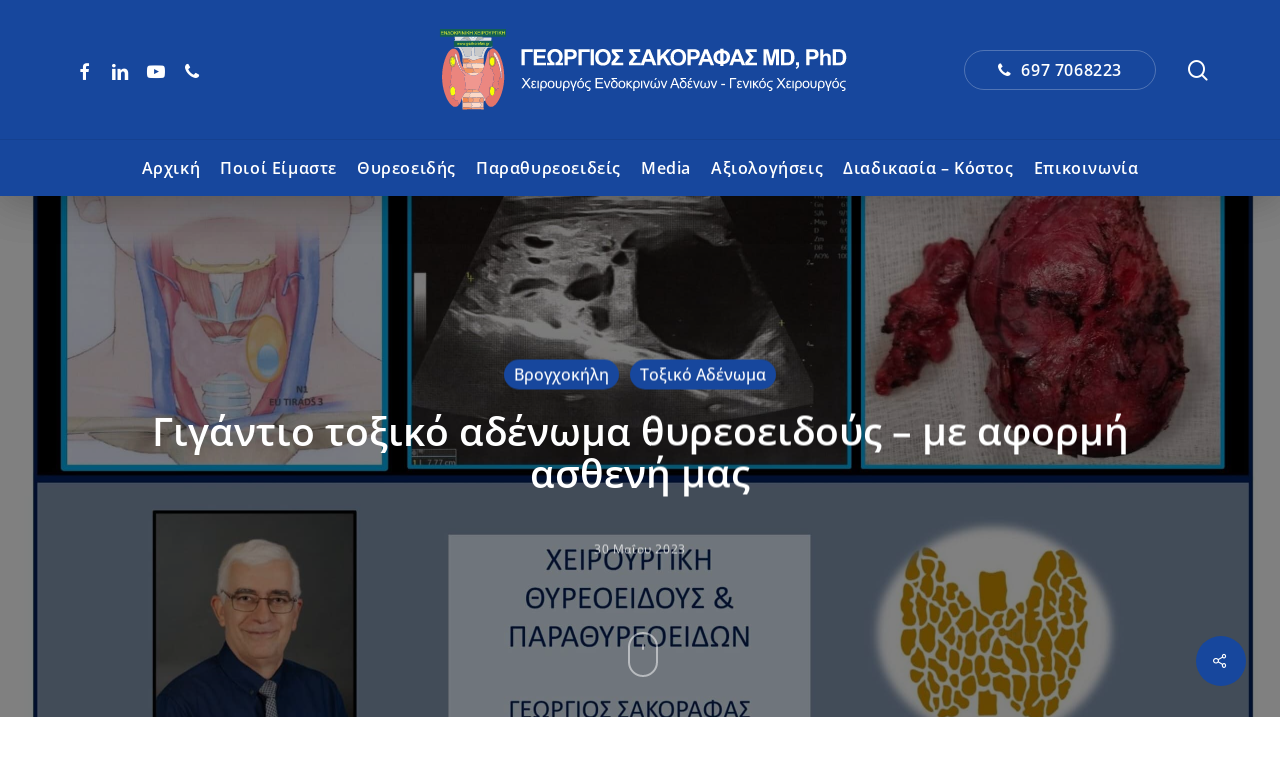

--- FILE ---
content_type: text/html; charset=UTF-8
request_url: https://gsakorafas.gr/%CE%B3%CE%B9%CE%B3%CE%AC%CE%BD%CF%84%CE%B9%CE%BF-%CF%84%CE%BF%CE%BE%CE%B9%CE%BA%CF%8C-%CE%B1%CE%B4%CE%AD%CE%BD%CF%89%CE%BC%CE%B1-%CE%B8%CF%85%CF%81%CE%B5%CE%BF%CE%B5%CE%B9%CE%B4%CE%BF%CF%8D%CF%82/
body_size: 35534
content:
<!doctype html>
<html lang="el" prefix="og: https://ogp.me/ns#" class="no-js">
<head>
	<meta charset="UTF-8">
	<meta name="viewport" content="width=device-width, initial-scale=1, maximum-scale=5" />	<style>img:is([sizes="auto" i], [sizes^="auto," i]) { contain-intrinsic-size: 3000px 1500px }</style>
	
<!-- Search Engine Optimization by Rank Math PRO - https://rankmath.com/ -->
<title>Γιγάντιο τοξικό αδένωμα θυρεοειδούς με αφορμή 27χρονη ασθενή</title>
<link crossorigin data-rocket-preconnect href="https://www.googletagmanager.com" rel="preconnect">
<link data-wpr-hosted-gf-parameters="family=Open%20Sans%3A400%2C600%2C500%2C300%2C700%7CCastoro%3A400%7CWork%20Sans%3A500%2C400&subset=greek&display=swap" href="https://gsakorafas.gr/wp-content/cache/fonts/1/google-fonts/css/5/5/a/afa1a40260065b7a001fb01616ce0.css" rel="stylesheet"><link rel="preload" data-rocket-preload as="image" href="https://gsakorafas.gr/wp-content/uploads/2023/12/full-logo-white.svg" imagesrcset="https://gsakorafas.gr/wp-content/uploads/2023/12/full-logo-white.svg 1x, https://gsakorafas.gr/wp-content/uploads/2023/12/full-logo-white.svg 2x" imagesizes="" fetchpriority="high">
<meta name="description" content="Γιγάντιο τοξικό αδένωμα θυρεοειδούς – με αφορμή ασθενή μας. Παρουσιάζεται νεαρή ασθενής που προσήλθε για χειρουργική αντιμετώπιση"/>
<meta name="robots" content="follow, index, max-snippet:-1, max-video-preview:-1, max-image-preview:large"/>
<link rel="canonical" href="https://gsakorafas.gr/%ce%b3%ce%b9%ce%b3%ce%ac%ce%bd%cf%84%ce%b9%ce%bf-%cf%84%ce%bf%ce%be%ce%b9%ce%ba%cf%8c-%ce%b1%ce%b4%ce%ad%ce%bd%cf%89%ce%bc%ce%b1-%ce%b8%cf%85%cf%81%ce%b5%ce%bf%ce%b5%ce%b9%ce%b4%ce%bf%cf%8d%cf%82/" />
<meta property="og:locale" content="el_GR" />
<meta property="og:type" content="article" />
<meta property="og:title" content="Γιγάντιο τοξικό αδένωμα θυρεοειδούς με αφορμή 27χρονη ασθενή" />
<meta property="og:description" content="Γιγάντιο τοξικό αδένωμα θυρεοειδούς – με αφορμή ασθενή μας. Παρουσιάζεται νεαρή ασθενής που προσήλθε για χειρουργική αντιμετώπιση" />
<meta property="og:url" content="https://gsakorafas.gr/%ce%b3%ce%b9%ce%b3%ce%ac%ce%bd%cf%84%ce%b9%ce%bf-%cf%84%ce%bf%ce%be%ce%b9%ce%ba%cf%8c-%ce%b1%ce%b4%ce%ad%ce%bd%cf%89%ce%bc%ce%b1-%ce%b8%cf%85%cf%81%ce%b5%ce%bf%ce%b5%ce%b9%ce%b4%ce%bf%cf%8d%cf%82/" />
<meta property="og:site_name" content="Χειρουργός Θυρεοειδούς Σακοράφας Γεώργιος - Χειρουργός Ενδοκρινών Αδένων" />
<meta property="article:publisher" content="https://www.facebook.com/George.H.Sakorafas/" />
<meta property="article:section" content="Βρογχοκήλη" />
<meta property="og:updated_time" content="2024-05-02T17:39:38+03:00" />
<meta property="og:image" content="https://gsakorafas.gr/wp-content/uploads/2023/05/Image-12-1024x576.jpg" />
<meta property="og:image:secure_url" content="https://gsakorafas.gr/wp-content/uploads/2023/05/Image-12-1024x576.jpg" />
<meta property="og:image:width" content="1024" />
<meta property="og:image:height" content="576" />
<meta property="og:image:alt" content="Γιγάντιο τοξικό αδένωμα θυρεοειδούς – με αφορμή ασθενή μας" />
<meta property="og:image:type" content="image/jpeg" />
<meta property="article:published_time" content="2023-05-30T18:25:37+03:00" />
<meta property="article:modified_time" content="2024-05-02T17:39:38+03:00" />
<meta name="twitter:card" content="summary_large_image" />
<meta name="twitter:title" content="Γιγάντιο τοξικό αδένωμα θυρεοειδούς με αφορμή 27χρονη ασθενή" />
<meta name="twitter:description" content="Γιγάντιο τοξικό αδένωμα θυρεοειδούς – με αφορμή ασθενή μας. Παρουσιάζεται νεαρή ασθενής που προσήλθε για χειρουργική αντιμετώπιση" />
<meta name="twitter:image" content="https://gsakorafas.gr/wp-content/uploads/2023/05/Image-12-1024x576.jpg" />
<meta name="twitter:label1" content="Written by" />
<meta name="twitter:data1" content="George Sakorafas" />
<meta name="twitter:label2" content="Time to read" />
<meta name="twitter:data2" content="1 minute" />
<script type="application/ld+json" class="rank-math-schema-pro">{"@context":"https://schema.org","@graph":[{"@type":["Organization","Person"],"@id":"https://gsakorafas.gr/#person","name":"\u03a3\u03b1\u03ba\u03bf\u03c1\u03ac\u03c6\u03b1\u03c2 \u0393\u03b5\u03ce\u03c1\u03b3\u03b9\u03bf\u03c2 - \u03a7\u03b5\u03b9\u03c1\u03bf\u03c5\u03c1\u03b3\u03cc\u03c2 \u0398\u03c5\u03c1\u03b5\u03bf\u03b5\u03b9\u03b4\u03bf\u03cd\u03c2","url":"https://gsakorafas.gr","sameAs":["https://www.facebook.com/George.H.Sakorafas/"],"email":"georgesakorafas@yahoo.com","address":{"@type":"PostalAddress","streetAddress":"\u0391\u03c1\u03ba\u03b1\u03b4\u03af\u03b1\u03c2 19-21","addressLocality":"\u0391\u03b8\u03ae\u03bd\u03b1","addressRegion":"Athens, Greece","postalCode":"115 26","addressCountry":"GR"},"logo":{"@type":"ImageObject","@id":"https://gsakorafas.gr/#logo","url":"https://gsakorafas.gr/wp-content/uploads/2023/12/gsakorafas.png","contentUrl":"https://gsakorafas.gr/wp-content/uploads/2023/12/gsakorafas.png","caption":"\u03a7\u03b5\u03b9\u03c1\u03bf\u03c5\u03c1\u03b3\u03cc\u03c2 \u0398\u03c5\u03c1\u03b5\u03bf\u03b5\u03b9\u03b4\u03bf\u03cd\u03c2 \u03a3\u03b1\u03ba\u03bf\u03c1\u03ac\u03c6\u03b1\u03c2 \u0393\u03b5\u03ce\u03c1\u03b3\u03b9\u03bf\u03c2 - \u03a7\u03b5\u03b9\u03c1\u03bf\u03c5\u03c1\u03b3\u03cc\u03c2 \u0395\u03bd\u03b4\u03bf\u03ba\u03c1\u03b9\u03bd\u03ce\u03bd \u0391\u03b4\u03ad\u03bd\u03c9\u03bd","inLanguage":"el","width":"800","height":"800"},"telephone":"+30.6977068223","image":{"@id":"https://gsakorafas.gr/#logo"}},{"@type":"WebSite","@id":"https://gsakorafas.gr/#website","url":"https://gsakorafas.gr","name":"\u03a7\u03b5\u03b9\u03c1\u03bf\u03c5\u03c1\u03b3\u03cc\u03c2 \u0398\u03c5\u03c1\u03b5\u03bf\u03b5\u03b9\u03b4\u03bf\u03cd\u03c2 \u03a3\u03b1\u03ba\u03bf\u03c1\u03ac\u03c6\u03b1\u03c2 \u0393\u03b5\u03ce\u03c1\u03b3\u03b9\u03bf\u03c2 - \u03a7\u03b5\u03b9\u03c1\u03bf\u03c5\u03c1\u03b3\u03cc\u03c2 \u0395\u03bd\u03b4\u03bf\u03ba\u03c1\u03b9\u03bd\u03ce\u03bd \u0391\u03b4\u03ad\u03bd\u03c9\u03bd","publisher":{"@id":"https://gsakorafas.gr/#person"},"inLanguage":"el"},{"@type":"ImageObject","@id":"https://gsakorafas.gr/wp-content/uploads/2023/05/Image-12.jpg","url":"https://gsakorafas.gr/wp-content/uploads/2023/05/Image-12.jpg","width":"2560","height":"1440","caption":"\u0393\u03b9\u03b3\u03ac\u03bd\u03c4\u03b9\u03bf \u03c4\u03bf\u03be\u03b9\u03ba\u03cc \u03b1\u03b4\u03ad\u03bd\u03c9\u03bc\u03b1 \u03b8\u03c5\u03c1\u03b5\u03bf\u03b5\u03b9\u03b4\u03bf\u03cd\u03c2 \u2013 \u03bc\u03b5 \u03b1\u03c6\u03bf\u03c1\u03bc\u03ae \u03b1\u03c3\u03b8\u03b5\u03bd\u03ae \u03bc\u03b1\u03c2","inLanguage":"el"},{"@type":"WebPage","@id":"https://gsakorafas.gr/%ce%b3%ce%b9%ce%b3%ce%ac%ce%bd%cf%84%ce%b9%ce%bf-%cf%84%ce%bf%ce%be%ce%b9%ce%ba%cf%8c-%ce%b1%ce%b4%ce%ad%ce%bd%cf%89%ce%bc%ce%b1-%ce%b8%cf%85%cf%81%ce%b5%ce%bf%ce%b5%ce%b9%ce%b4%ce%bf%cf%8d%cf%82/#webpage","url":"https://gsakorafas.gr/%ce%b3%ce%b9%ce%b3%ce%ac%ce%bd%cf%84%ce%b9%ce%bf-%cf%84%ce%bf%ce%be%ce%b9%ce%ba%cf%8c-%ce%b1%ce%b4%ce%ad%ce%bd%cf%89%ce%bc%ce%b1-%ce%b8%cf%85%cf%81%ce%b5%ce%bf%ce%b5%ce%b9%ce%b4%ce%bf%cf%8d%cf%82/","name":"\u0393\u03b9\u03b3\u03ac\u03bd\u03c4\u03b9\u03bf \u03c4\u03bf\u03be\u03b9\u03ba\u03cc \u03b1\u03b4\u03ad\u03bd\u03c9\u03bc\u03b1 \u03b8\u03c5\u03c1\u03b5\u03bf\u03b5\u03b9\u03b4\u03bf\u03cd\u03c2 \u03bc\u03b5 \u03b1\u03c6\u03bf\u03c1\u03bc\u03ae 27\u03c7\u03c1\u03bf\u03bd\u03b7 \u03b1\u03c3\u03b8\u03b5\u03bd\u03ae","datePublished":"2023-05-30T18:25:37+03:00","dateModified":"2024-05-02T17:39:38+03:00","isPartOf":{"@id":"https://gsakorafas.gr/#website"},"primaryImageOfPage":{"@id":"https://gsakorafas.gr/wp-content/uploads/2023/05/Image-12.jpg"},"inLanguage":"el"},{"@type":"Person","@id":"https://gsakorafas.gr/author/editor/","name":"George Sakorafas","url":"https://gsakorafas.gr/author/editor/","image":{"@type":"ImageObject","@id":"https://secure.gravatar.com/avatar/e532bb4f4038aef9f110370da71461f86498b63e0ca0597081ed7cfcc1d33354?s=96&amp;d=mm&amp;r=g","url":"https://secure.gravatar.com/avatar/e532bb4f4038aef9f110370da71461f86498b63e0ca0597081ed7cfcc1d33354?s=96&amp;d=mm&amp;r=g","caption":"George Sakorafas","inLanguage":"el"},"sameAs":["https://gsakorafas.gr/viografiko/"]},{"@type":"BlogPosting","headline":"\u0393\u03b9\u03b3\u03ac\u03bd\u03c4\u03b9\u03bf \u03c4\u03bf\u03be\u03b9\u03ba\u03cc \u03b1\u03b4\u03ad\u03bd\u03c9\u03bc\u03b1 \u03b8\u03c5\u03c1\u03b5\u03bf\u03b5\u03b9\u03b4\u03bf\u03cd\u03c2 \u03bc\u03b5 \u03b1\u03c6\u03bf\u03c1\u03bc\u03ae 27\u03c7\u03c1\u03bf\u03bd\u03b7 \u03b1\u03c3\u03b8\u03b5\u03bd\u03ae","keywords":"\u03a4\u03bf\u03be\u03b9\u03ba\u03cc \u03b1\u03b4\u03ad\u03bd\u03c9\u03bc\u03b1 \u03b8\u03c5\u03c1\u03b5\u03bf\u03b5\u03b9\u03b4\u03bf\u03cd\u03c2,\u03b8\u03c5\u03c1\u03b5\u03bf\u03b5\u03b9\u03b4\u03bf\u03cd\u03c2","datePublished":"2023-05-30T18:25:37+03:00","dateModified":"2024-05-02T17:39:38+03:00","articleSection":"\u0392\u03c1\u03bf\u03b3\u03c7\u03bf\u03ba\u03ae\u03bb\u03b7, \u03c4\u03bf\u03be\u03b9\u03ba\u03cc \u03b1\u03b4\u03ad\u03bd\u03c9\u03bc\u03b1","author":{"@id":"https://gsakorafas.gr/author/editor/","name":"George Sakorafas"},"publisher":{"@id":"https://gsakorafas.gr/#person"},"description":"\u0393\u03b9\u03b3\u03ac\u03bd\u03c4\u03b9\u03bf \u03c4\u03bf\u03be\u03b9\u03ba\u03cc \u03b1\u03b4\u03ad\u03bd\u03c9\u03bc\u03b1 \u03b8\u03c5\u03c1\u03b5\u03bf\u03b5\u03b9\u03b4\u03bf\u03cd\u03c2 \u2013 \u03bc\u03b5 \u03b1\u03c6\u03bf\u03c1\u03bc\u03ae \u03b1\u03c3\u03b8\u03b5\u03bd\u03ae \u03bc\u03b1\u03c2. \u03a0\u03b1\u03c1\u03bf\u03c5\u03c3\u03b9\u03ac\u03b6\u03b5\u03c4\u03b1\u03b9 \u03bd\u03b5\u03b1\u03c1\u03ae \u03b1\u03c3\u03b8\u03b5\u03bd\u03ae\u03c2 \u03c0\u03bf\u03c5 \u03c0\u03c1\u03bf\u03c3\u03ae\u03bb\u03b8\u03b5 \u03b3\u03b9\u03b1 \u03c7\u03b5\u03b9\u03c1\u03bf\u03c5\u03c1\u03b3\u03b9\u03ba\u03ae \u03b1\u03bd\u03c4\u03b9\u03bc\u03b5\u03c4\u03ce\u03c0\u03b9\u03c3\u03b7","name":"\u0393\u03b9\u03b3\u03ac\u03bd\u03c4\u03b9\u03bf \u03c4\u03bf\u03be\u03b9\u03ba\u03cc \u03b1\u03b4\u03ad\u03bd\u03c9\u03bc\u03b1 \u03b8\u03c5\u03c1\u03b5\u03bf\u03b5\u03b9\u03b4\u03bf\u03cd\u03c2 \u03bc\u03b5 \u03b1\u03c6\u03bf\u03c1\u03bc\u03ae 27\u03c7\u03c1\u03bf\u03bd\u03b7 \u03b1\u03c3\u03b8\u03b5\u03bd\u03ae","@id":"https://gsakorafas.gr/%ce%b3%ce%b9%ce%b3%ce%ac%ce%bd%cf%84%ce%b9%ce%bf-%cf%84%ce%bf%ce%be%ce%b9%ce%ba%cf%8c-%ce%b1%ce%b4%ce%ad%ce%bd%cf%89%ce%bc%ce%b1-%ce%b8%cf%85%cf%81%ce%b5%ce%bf%ce%b5%ce%b9%ce%b4%ce%bf%cf%8d%cf%82/#richSnippet","isPartOf":{"@id":"https://gsakorafas.gr/%ce%b3%ce%b9%ce%b3%ce%ac%ce%bd%cf%84%ce%b9%ce%bf-%cf%84%ce%bf%ce%be%ce%b9%ce%ba%cf%8c-%ce%b1%ce%b4%ce%ad%ce%bd%cf%89%ce%bc%ce%b1-%ce%b8%cf%85%cf%81%ce%b5%ce%bf%ce%b5%ce%b9%ce%b4%ce%bf%cf%8d%cf%82/#webpage"},"image":{"@id":"https://gsakorafas.gr/wp-content/uploads/2023/05/Image-12.jpg"},"inLanguage":"el","mainEntityOfPage":{"@id":"https://gsakorafas.gr/%ce%b3%ce%b9%ce%b3%ce%ac%ce%bd%cf%84%ce%b9%ce%bf-%cf%84%ce%bf%ce%be%ce%b9%ce%ba%cf%8c-%ce%b1%ce%b4%ce%ad%ce%bd%cf%89%ce%bc%ce%b1-%ce%b8%cf%85%cf%81%ce%b5%ce%bf%ce%b5%ce%b9%ce%b4%ce%bf%cf%8d%cf%82/#webpage"}}]}</script>
<!-- /Rank Math WordPress SEO plugin -->

<link rel='dns-prefetch' href='//fonts.googleapis.com' />
<link href='https://fonts.gstatic.com' crossorigin rel='preconnect' />
<link rel="alternate" type="application/rss+xml" title="Ροή RSS &raquo; Χειρουργός Θυρεοειδούς Σακοράφας Γεώργιος - Χειρουργός Ενδοκρινών Αδένων" href="https://gsakorafas.gr/feed/" />
<style id='wp-emoji-styles-inline-css' type='text/css'>

	img.wp-smiley, img.emoji {
		display: inline !important;
		border: none !important;
		box-shadow: none !important;
		height: 1em !important;
		width: 1em !important;
		margin: 0 0.07em !important;
		vertical-align: -0.1em !important;
		background: none !important;
		padding: 0 !important;
	}
</style>
<link data-minify="1" rel='stylesheet' id='easystickybuttons-style-css' href='https://gsakorafas.gr/wp-content/cache/min/1/wp-content/plugins/easy-sticky-buttons/assets/css/style.css?ver=1767371543' type='text/css' media='all' />
<link data-minify="1" rel='stylesheet' id='fontawesome-css' href='https://gsakorafas.gr/wp-content/cache/min/1/wp-content/plugins/easy-sticky-buttons/assets/css/fontawesome.css?ver=1767371544' type='text/css' media='all' />
<link data-minify="1" rel='stylesheet' id='fontawesome-brands-css' href='https://gsakorafas.gr/wp-content/cache/min/1/wp-content/plugins/easy-sticky-buttons/assets/css/brands.css?ver=1767371544' type='text/css' media='all' />
<link data-minify="1" rel='stylesheet' id='fontawesome-solid-css' href='https://gsakorafas.gr/wp-content/cache/min/1/wp-content/plugins/easy-sticky-buttons/assets/css/solid.css?ver=1767371544' type='text/css' media='all' />
<link data-minify="1" rel='stylesheet' id='salient-social-css' href='https://gsakorafas.gr/wp-content/cache/min/1/wp-content/plugins/salient-social/css/style.css?ver=1767371589' type='text/css' media='all' />
<style id='salient-social-inline-css' type='text/css'>

  .sharing-default-minimal .nectar-love.loved,
  body .nectar-social[data-color-override="override"].fixed > a:before, 
  body .nectar-social[data-color-override="override"].fixed .nectar-social-inner a,
  .sharing-default-minimal .nectar-social[data-color-override="override"] .nectar-social-inner a:hover,
  .nectar-social.vertical[data-color-override="override"] .nectar-social-inner a:hover {
    background-color: #17479d;
  }
  .nectar-social.hover .nectar-love.loved,
  .nectar-social.hover > .nectar-love-button a:hover,
  .nectar-social[data-color-override="override"].hover > div a:hover,
  #single-below-header .nectar-social[data-color-override="override"].hover > div a:hover,
  .nectar-social[data-color-override="override"].hover .share-btn:hover,
  .sharing-default-minimal .nectar-social[data-color-override="override"] .nectar-social-inner a {
    border-color: #17479d;
  }
  #single-below-header .nectar-social.hover .nectar-love.loved i,
  #single-below-header .nectar-social.hover[data-color-override="override"] a:hover,
  #single-below-header .nectar-social.hover[data-color-override="override"] a:hover i,
  #single-below-header .nectar-social.hover .nectar-love-button a:hover i,
  .nectar-love:hover i,
  .hover .nectar-love:hover .total_loves,
  .nectar-love.loved i,
  .nectar-social.hover .nectar-love.loved .total_loves,
  .nectar-social.hover .share-btn:hover, 
  .nectar-social[data-color-override="override"].hover .nectar-social-inner a:hover,
  .nectar-social[data-color-override="override"].hover > div:hover span,
  .sharing-default-minimal .nectar-social[data-color-override="override"] .nectar-social-inner a:not(:hover) i,
  .sharing-default-minimal .nectar-social[data-color-override="override"] .nectar-social-inner a:not(:hover) {
    color: #17479d;
  }
</style>
<link rel='stylesheet' id='toc-screen-css' href='https://gsakorafas.gr/wp-content/plugins/table-of-contents-plus/screen.min.css?ver=2309' type='text/css' media='all' />
<link data-minify="1" rel='stylesheet' id='font-awesome-css' href='https://gsakorafas.gr/wp-content/cache/min/1/wp-content/themes/salient/css/font-awesome-legacy.min.css?ver=1767371544' type='text/css' media='all' />
<link data-minify="1" rel='stylesheet' id='salient-grid-system-css' href='https://gsakorafas.gr/wp-content/cache/min/1/wp-content/themes/salient/css/build/grid-system.css?ver=1767371544' type='text/css' media='all' />
<link data-minify="1" rel='stylesheet' id='main-styles-css' href='https://gsakorafas.gr/wp-content/cache/background-css/1/gsakorafas.gr/wp-content/cache/min/1/wp-content/themes/salient/css/build/style.css?ver=1767371544&wpr_t=1768663238' type='text/css' media='all' />
<style id='main-styles-inline-css' type='text/css'>

		@font-face{
		     font-family:'Open Sans';
		     src:url('https://gsakorafas.gr/wp-content/themes/salient/css/fonts/OpenSans-Light.woff') format('woff');
		     font-weight:300;
		     font-style:normal; 
		}
		 @font-face{
		     font-family:'Open Sans';
		     src:url('https://gsakorafas.gr/wp-content/themes/salient/css/fonts/OpenSans-Regular.woff') format('woff');
		     font-weight:400;
		     font-style:normal; 
		}
		 @font-face{
		     font-family:'Open Sans';
		     src:url('https://gsakorafas.gr/wp-content/themes/salient/css/fonts/OpenSans-SemiBold.woff') format('woff');
		     font-weight:600;
		     font-style:normal; 
		}
		 @font-face{
		     font-family:'Open Sans';
		     src:url('https://gsakorafas.gr/wp-content/themes/salient/css/fonts/OpenSans-Bold.woff') format('woff');
		     font-weight:700;
		     font-style:normal; 
		}
body[data-bg-header] .container-wrap { 
				padding-bottom: 0; 
			} 
			#pagination { 
				margin-bottom: 40px; 
			}
</style>
<link data-minify="1" rel='stylesheet' id='nectar-header-layout-centered-bottom-bar-css' href='https://gsakorafas.gr/wp-content/cache/min/1/wp-content/themes/salient/css/build/header/header-layout-centered-bottom-bar.css?ver=1767371544' type='text/css' media='all' />
<link data-minify="1" rel='stylesheet' id='nectar-single-styles-css' href='https://gsakorafas.gr/wp-content/cache/min/1/wp-content/themes/salient/css/build/single.css?ver=1767371589' type='text/css' media='all' />
<link data-minify="1" rel='stylesheet' id='nectar-element-milestone-css' href='https://gsakorafas.gr/wp-content/cache/min/1/wp-content/themes/salient/css/build/elements/element-milestone.css?ver=1767371544' type='text/css' media='all' />
<link data-minify="1" rel='stylesheet' id='nectar-cf7-css' href='https://gsakorafas.gr/wp-content/cache/min/1/wp-content/themes/salient/css/build/third-party/cf7.css?ver=1767371544' type='text/css' media='all' />
<link data-minify="1" rel='stylesheet' id='responsive-css' href='https://gsakorafas.gr/wp-content/cache/min/1/wp-content/themes/salient/css/build/responsive.css?ver=1767371544' type='text/css' media='all' />
<link data-minify="1" rel='stylesheet' id='select2-css' href='https://gsakorafas.gr/wp-content/cache/min/1/wp-content/themes/salient/css/build/plugins/select2.css?ver=1767371544' type='text/css' media='all' />
<link data-minify="1" rel='stylesheet' id='skin-material-css' href='https://gsakorafas.gr/wp-content/cache/min/1/wp-content/themes/salient/css/build/skin-material.css?ver=1767371544' type='text/css' media='all' />
<link data-minify="1" rel='stylesheet' id='salient-wp-menu-dynamic-css' href='https://gsakorafas.gr/wp-content/cache/min/1/wp-content/uploads/salient/menu-dynamic.css?ver=1767371544' type='text/css' media='all' />
<link data-minify="1" rel='stylesheet' id='dynamic-css-css' href='https://gsakorafas.gr/wp-content/cache/min/1/wp-content/themes/salient/css/salient-dynamic-styles.css?ver=1767371544' type='text/css' media='all' />
<style id='dynamic-css-inline-css' type='text/css'>
#page-header-bg[data-post-hs="default_minimal"] .inner-wrap{text-align:center}#page-header-bg[data-post-hs="default_minimal"] .inner-wrap >a,.material #page-header-bg.fullscreen-header .inner-wrap >a{color:#fff;font-weight:600;border:var(--nectar-border-thickness) solid rgba(255,255,255,0.4);padding:4px 10px;margin:5px 6px 0 5px;display:inline-block;transition:all 0.2s ease;-webkit-transition:all 0.2s ease;font-size:14px;line-height:18px}body.material #page-header-bg.fullscreen-header .inner-wrap >a{margin-bottom:15px;}body.material #page-header-bg.fullscreen-header .inner-wrap >a{border:none;padding:6px 10px}body[data-button-style^="rounded"] #page-header-bg[data-post-hs="default_minimal"] .inner-wrap >a,body[data-button-style^="rounded"].material #page-header-bg.fullscreen-header .inner-wrap >a{border-radius:100px}body.single [data-post-hs="default_minimal"] #single-below-header span,body.single .heading-title[data-header-style="default_minimal"] #single-below-header span{line-height:14px;}#page-header-bg[data-post-hs="default_minimal"] #single-below-header{text-align:center;position:relative;z-index:100}#page-header-bg[data-post-hs="default_minimal"] #single-below-header span{float:none;display:inline-block}#page-header-bg[data-post-hs="default_minimal"] .inner-wrap >a:hover,#page-header-bg[data-post-hs="default_minimal"] .inner-wrap >a:focus{border-color:transparent}#page-header-bg.fullscreen-header .avatar,#page-header-bg[data-post-hs="default_minimal"] .avatar{border-radius:100%}#page-header-bg.fullscreen-header .meta-author span,#page-header-bg[data-post-hs="default_minimal"] .meta-author span{display:block}#page-header-bg.fullscreen-header .meta-author img{margin-bottom:0;height:50px;width:auto}#page-header-bg[data-post-hs="default_minimal"] .meta-author img{margin-bottom:0;height:40px;width:auto}#page-header-bg[data-post-hs="default_minimal"] .author-section{position:absolute;bottom:30px}#page-header-bg.fullscreen-header .meta-author,#page-header-bg[data-post-hs="default_minimal"] .meta-author{font-size:18px}#page-header-bg.fullscreen-header .author-section .meta-date,#page-header-bg[data-post-hs="default_minimal"] .author-section .meta-date{font-size:12px;color:rgba(255,255,255,0.8)}#page-header-bg.fullscreen-header .author-section .meta-date i{font-size:12px}#page-header-bg[data-post-hs="default_minimal"] .author-section .meta-date i{font-size:11px;line-height:14px}#page-header-bg[data-post-hs="default_minimal"] .author-section .avatar-post-info{position:relative;top:-5px}#page-header-bg.fullscreen-header .author-section a,#page-header-bg[data-post-hs="default_minimal"] .author-section a{display:block;margin-bottom:-2px}#page-header-bg[data-post-hs="default_minimal"] .author-section a{font-size:14px;line-height:14px}#page-header-bg.fullscreen-header .author-section a:hover,#page-header-bg[data-post-hs="default_minimal"] .author-section a:hover{color:rgba(255,255,255,0.85)!important}#page-header-bg.fullscreen-header .author-section,#page-header-bg[data-post-hs="default_minimal"] .author-section{width:100%;z-index:10;text-align:center}#page-header-bg.fullscreen-header .author-section{margin-top:25px;}#page-header-bg.fullscreen-header .author-section span,#page-header-bg[data-post-hs="default_minimal"] .author-section span{padding-left:0;line-height:20px;font-size:20px}#page-header-bg.fullscreen-header .author-section .avatar-post-info,#page-header-bg[data-post-hs="default_minimal"] .author-section .avatar-post-info{margin-left:10px}#page-header-bg.fullscreen-header .author-section .avatar-post-info,#page-header-bg.fullscreen-header .author-section .meta-author,#page-header-bg[data-post-hs="default_minimal"] .author-section .avatar-post-info,#page-header-bg[data-post-hs="default_minimal"] .author-section .meta-author{text-align:left;display:inline-block;top:9px}@media only screen and (min-width :690px) and (max-width :999px){body.single-post #page-header-bg[data-post-hs="default_minimal"]{padding-top:10%;padding-bottom:10%;}}@media only screen and (max-width :690px){#ajax-content-wrap #page-header-bg[data-post-hs="default_minimal"] #single-below-header span:not(.rich-snippet-hidden),#ajax-content-wrap .row.heading-title[data-header-style="default_minimal"] .col.section-title span.meta-category{display:inline-block;}.container-wrap[data-remove-post-comment-number="0"][data-remove-post-author="0"][data-remove-post-date="0"] .heading-title[data-header-style="default_minimal"] #single-below-header > span,#page-header-bg[data-post-hs="default_minimal"] .span_6[data-remove-post-comment-number="0"][data-remove-post-author="0"][data-remove-post-date="0"] #single-below-header > span{padding:0 8px;}.container-wrap[data-remove-post-comment-number="0"][data-remove-post-author="0"][data-remove-post-date="0"] .heading-title[data-header-style="default_minimal"] #single-below-header span,#page-header-bg[data-post-hs="default_minimal"] .span_6[data-remove-post-comment-number="0"][data-remove-post-author="0"][data-remove-post-date="0"] #single-below-header span{font-size:13px;line-height:10px;}.material #page-header-bg.fullscreen-header .author-section{margin-top:5px;}#page-header-bg.fullscreen-header .author-section{bottom:20px;}#page-header-bg.fullscreen-header .author-section .meta-date:not(.updated){margin-top:-4px;display:block;}#page-header-bg.fullscreen-header .author-section .avatar-post-info{margin:10px 0 0 0;}}#page-header-bg.fullscreen-header,#page-header-wrap.fullscreen-header{width:100%;position:relative;transition:none;-webkit-transition:none;z-index:2}#page-header-wrap.fullscreen-header{background-color:#2b2b2b}#page-header-bg.fullscreen-header .span_6{opacity:1}#page-header-bg.fullscreen-header[data-alignment-v="middle"] .span_6{top:50%!important}.default-blog-title.fullscreen-header{position:relative}@media only screen and (min-width :1px) and (max-width :999px){#page-header-bg[data-parallax="1"][data-alignment-v="middle"].fullscreen-header .span_6{-webkit-transform:translateY(-50%)!important;transform:translateY(-50%)!important;}#page-header-bg[data-parallax="1"][data-alignment-v="middle"].fullscreen-header .nectar-particles .span_6{-webkit-transform:none!important;transform:none!important;}#page-header-bg.fullscreen-header .row{top:0!important;}}body.material #page-header-bg.fullscreen-header .inner-wrap >a:hover{box-shadow:0 10px 24px rgba(0,0,0,0.15);}#page-header-bg.fullscreen-header .author-section .meta-category{display:block;}#page-header-bg.fullscreen-header .author-section .meta-category a,#page-header-bg.fullscreen-header .author-section,#page-header-bg.fullscreen-header .meta-author img{display:inline-block}#page-header-bg h1{padding-top:5px;padding-bottom:5px}.single-post #page-header-bg.fullscreen-header h1{margin:0 auto;}#page-header-bg.fullscreen-header .author-section{width:auto}#page-header-bg.fullscreen-header .author-section .avatar-post-info,#page-header-bg.fullscreen-header .author-section .meta-author{text-align:center}#page-header-bg.fullscreen-header .author-section .avatar-post-info{margin-top:13px;margin-left:0}#page-header-bg.fullscreen-header .author-section .meta-author{top:0}#page-header-bg.fullscreen-header .author-section{margin-top:25px}#page-header-bg.fullscreen-header .author-section .meta-author{display:block;float:none}.single-post #page-header-bg.fullscreen-header,.single-post #single-below-header.fullscreen-header{background-color:#f6f6f6}.single-post #single-below-header.fullscreen-header{border-top:1px solid #DDD;border-bottom:none!important}@media only screen and (min-width:1000px){body #ajax-content-wrap.no-scroll{min-height:calc(100vh - 200px);height:calc(100vh - 200px)!important;}}@media only screen and (min-width:1000px){#page-header-wrap.fullscreen-header,#page-header-wrap.fullscreen-header #page-header-bg,html:not(.nectar-box-roll-loaded) .nectar-box-roll > #page-header-bg.fullscreen-header,.nectar_fullscreen_zoom_recent_projects,#nectar_fullscreen_rows:not(.afterLoaded) > div{height:calc(100vh - 199px);}.wpb_row.vc_row-o-full-height.top-level,.wpb_row.vc_row-o-full-height.top-level > .col.span_12{min-height:calc(100vh - 199px);}html:not(.nectar-box-roll-loaded) .nectar-box-roll > #page-header-bg.fullscreen-header{top:200px;}.nectar-slider-wrap[data-fullscreen="true"]:not(.loaded),.nectar-slider-wrap[data-fullscreen="true"]:not(.loaded) .swiper-container{height:calc(100vh - 198px)!important;}.admin-bar .nectar-slider-wrap[data-fullscreen="true"]:not(.loaded),.admin-bar .nectar-slider-wrap[data-fullscreen="true"]:not(.loaded) .swiper-container{height:calc(100vh - 198px - 32px)!important;}}.admin-bar[class*="page-template-template-no-header"] .wpb_row.vc_row-o-full-height.top-level,.admin-bar[class*="page-template-template-no-header"] .wpb_row.vc_row-o-full-height.top-level > .col.span_12{min-height:calc(100vh - 32px);}body[class*="page-template-template-no-header"] .wpb_row.vc_row-o-full-height.top-level,body[class*="page-template-template-no-header"] .wpb_row.vc_row-o-full-height.top-level > .col.span_12{min-height:100vh;}@media only screen and (max-width:999px){.using-mobile-browser #page-header-wrap.fullscreen-header,.using-mobile-browser #page-header-wrap.fullscreen-header #page-header-bg{height:calc(100vh - 126px);}.using-mobile-browser #nectar_fullscreen_rows:not(.afterLoaded):not([data-mobile-disable="on"]) > div{height:calc(100vh - 126px);}.using-mobile-browser .wpb_row.vc_row-o-full-height.top-level,.using-mobile-browser .wpb_row.vc_row-o-full-height.top-level > .col.span_12,[data-permanent-transparent="1"].using-mobile-browser .wpb_row.vc_row-o-full-height.top-level,[data-permanent-transparent="1"].using-mobile-browser .wpb_row.vc_row-o-full-height.top-level > .col.span_12{min-height:calc(100vh - 126px);}#page-header-wrap.fullscreen-header,#page-header-wrap.fullscreen-header #page-header-bg,html:not(.nectar-box-roll-loaded) .nectar-box-roll > #page-header-bg.fullscreen-header,.nectar_fullscreen_zoom_recent_projects,.nectar-slider-wrap[data-fullscreen="true"]:not(.loaded),.nectar-slider-wrap[data-fullscreen="true"]:not(.loaded) .swiper-container,#nectar_fullscreen_rows:not(.afterLoaded):not([data-mobile-disable="on"]) > div{height:calc(100vh - 73px);}.wpb_row.vc_row-o-full-height.top-level,.wpb_row.vc_row-o-full-height.top-level > .col.span_12{min-height:calc(100vh - 73px);}body[data-transparent-header="false"] #ajax-content-wrap.no-scroll{min-height:calc(100vh - 73px);height:calc(100vh - 73px);}}#ajax-content-wrap .vc_row.left_padding_6vw .row_col_wrap_12,.nectar-global-section .vc_row.left_padding_6vw .row_col_wrap_12{padding-left:6vw;}.wpb_column.child_column.el_spacing_10px > .vc_column-inner > .wpb_wrapper > div:not(:last-child){margin-bottom:10px;}.nectar-cta.font_size_desktop_1-3vw[data-style="underline"],.nectar-cta.font_size_desktop_1-3vw *{line-height:1.5;}.nectar-cta.font_size_desktop_1-3vw,.nectar-cta.font_size_desktop_1-3vw *{font-size:1.3vw;line-height:1.1;}.nectar-cta.font_size_desktop_0-9vw[data-style="underline"],.nectar-cta.font_size_desktop_0-9vw *{line-height:1.5;}.nectar-cta.font_size_desktop_0-9vw,.nectar-cta.font_size_desktop_0-9vw *{font-size:0.9vw;line-height:1.1;}.nectar-cta.has-icon .link_wrap{display:flex;align-items:center;}.nectar-cta.has-icon .link_wrap i{margin-right:.7em;line-height:1;font-size:1.3em;}.nectar-cta.has-icon .link_wrap .link_text{line-height:1;}.nectar-cta.has-icon .link_wrap i svg{width:1.3em;fill:currentColor;}.nectar-cta.has-icon .im-icon-wrap,.nectar-cta.has-icon .im-icon-wrap *{display:block;}.nectar-cta.has-icon[data-style="underline"] .link_wrap .link_text{line-height:1.5;}.nectar-cta.has-icon[data-style="underline"] .nectar-button-type{display:flex;align-items:center;}.nectar-cta.has-icon[data-style="underline"] .nectar-button-type .text{margin-right:.7em;}.img-with-aniamtion-wrap[data-max-width="custom"].center .inner{display:inline-block;}.img-with-aniamtion-wrap.custom-width-15pct .inner{max-width:15%;}@media only screen and (min-width:1000px){.full-width-content .column_container:not(.vc_col-sm-12) .col.padding-3-percent > .vc_column-inner{padding:calc(100vw * 0.015);}}.col.padding-3-percent > .vc_column-inner,.col.padding-3-percent > .n-sticky > .vc_column-inner{padding:calc(600px * 0.03);}@media only screen and (max-width:690px){.col.padding-3-percent > .vc_column-inner,.col.padding-3-percent > .n-sticky > .vc_column-inner{padding:calc(100vw * 0.03);}}@media only screen and (min-width:1000px){.col.padding-3-percent > .vc_column-inner,.col.padding-3-percent > .n-sticky > .vc_column-inner{padding:calc((100vw - 180px) * 0.03);}.column_container:not(.vc_col-sm-12) .col.padding-3-percent > .vc_column-inner{padding:calc((100vw - 180px) * 0.015);}}@media only screen and (min-width:1425px){.col.padding-3-percent > .vc_column-inner{padding:calc(1245px * 0.03);}.column_container:not(.vc_col-sm-12) .col.padding-3-percent > .vc_column-inner{padding:calc(1245px * 0.015);}}.full-width-content .col.padding-3-percent > .vc_column-inner{padding:calc(100vw * 0.03);}@media only screen and (max-width:999px){.full-width-content .col.padding-3-percent > .vc_column-inner{padding:calc(100vw * 0.03);}}#ajax-content-wrap .vc_row.right_padding_6vw .row_col_wrap_12,.nectar-global-section .vc_row.right_padding_6vw .row_col_wrap_12{padding-right:6vw;}#ajax-content-wrap .nectar-responsive-text *{margin-bottom:0;color:inherit;}#ajax-content-wrap .nectar-responsive-text[class*="font_size"] *{font-size:inherit;line-height:inherit;}.nectar-responsive-text.nectar-link-underline-effect a{text-decoration:none;}.wpb_column.max_width_desktop_100pct{max-width:100%;}@media only screen,print{.wpb_column.top_padding_desktop_0px > .vc_column-inner{padding-top:0;}.wpb_column.right_padding_desktop_0px > .vc_column-inner{padding-right:0;}.wpb_column.bottom_padding_desktop_0px > .vc_column-inner{padding-bottom:0;}.wpb_column.left_padding_desktop_0px > .vc_column-inner{padding-left:0;}}body .container-wrap .wpb_row[data-column-margin="10px"]:not(.full-width-section):not(.full-width-content){margin-bottom:10px;}body .container-wrap .vc_row-fluid[data-column-margin="10px"] > .span_12,body .container-wrap .vc_row-fluid[data-column-margin="10px"] .full-page-inner > .container > .span_12,body .container-wrap .vc_row-fluid[data-column-margin="10px"] .full-page-inner > .span_12{margin-left:-5px;margin-right:-5px;}body .container-wrap .vc_row-fluid[data-column-margin="10px"] .wpb_column:not(.child_column),body .container-wrap .inner_row[data-column-margin="10px"] .child_column{padding-left:5px;padding-right:5px;}.container-wrap .vc_row-fluid[data-column-margin="10px"].full-width-content > .span_12,.container-wrap .vc_row-fluid[data-column-margin="10px"].full-width-content .full-page-inner > .span_12{margin-left:0;margin-right:0;padding-left:5px;padding-right:5px;}.single-portfolio #full_width_portfolio .vc_row-fluid[data-column-margin="10px"].full-width-content > .span_12{padding-right:5px;}@media only screen and (max-width:999px) and (min-width:691px){.vc_row-fluid[data-column-margin="10px"] > .span_12 > .one-fourths:not([class*="vc_col-xs-"]),.vc_row-fluid .vc_row-fluid.inner_row[data-column-margin="10px"] > .span_12 > .one-fourths:not([class*="vc_col-xs-"]){margin-bottom:10px;}}@media only screen,print{.wpb_column.force-desktop-text-align-left,.wpb_column.force-desktop-text-align-left .col{text-align:left!important;}.wpb_column.force-desktop-text-align-right,.wpb_column.force-desktop-text-align-right .col{text-align:right!important;}.wpb_column.force-desktop-text-align-center,.wpb_column.force-desktop-text-align-center .col,.wpb_column.force-desktop-text-align-center .vc_custom_heading,.wpb_column.force-desktop-text-align-center .nectar-cta{text-align:center!important;}.wpb_column.force-desktop-text-align-center .img-with-aniamtion-wrap img{display:inline-block;}}.wpb_column.el_spacing_0px > .vc_column-inner > .wpb_wrapper > div:not(:last-child){margin-bottom:0;}@media only screen,print{.wpb_column.top_padding_desktop_0px > .n-sticky > .vc_column-inner{padding-top:0;}.wpb_column.right_padding_desktop_0px > .n-sticky > .vc_column-inner{padding-right:0;}.wpb_column.bottom_padding_desktop_0px > .n-sticky > .vc_column-inner{padding-bottom:0;}.wpb_column.left_padding_desktop_0px > .n-sticky > .vc_column-inner{padding-left:0;}}.wpb_column.right_margin_0px{margin-right:0!important;}.wpb_column.left_margin_0px{margin-left:0!important;}@media only screen and (max-width:999px){.vc_row.bottom_padding_tablet_10pct{padding-bottom:10%!important;}}@media only screen and (max-width:999px){body .nectar-cta.font_size_tablet_16px,body .nectar-cta.font_size_tablet_16px *{font-size:16px;line-height:1.1;}}@media only screen and (max-width:999px){.wpb_column.child_column.bottom_margin_tablet_0px{margin-bottom:0!important;}}@media only screen and (max-width:999px){.nectar-cta.display_tablet_inherit{display:inherit;}}@media only screen and (max-width:999px){.vc_row.top_padding_tablet_20pct{padding-top:20%!important;}}@media only screen and (max-width:690px){body #ajax-content-wrap .vc_row.top_margin_phone_-50px{margin-top:-50px;}}@media only screen and (max-width:690px){.wpb_column.child_column.bottom_margin_phone_30px{margin-bottom:30px!important;}}@media only screen and (max-width:690px){.nectar-cta.display_phone_inherit{display:inherit;}}@media only screen and (max-width:690px){body .img-with-aniamtion-wrap.custom-width-phone-50pct .inner{max-width:50%;}}@media only screen and (max-width:690px){.wpb_column.child_column.top_margin_phone_3pct{margin-top:3%!important;}}@media only screen and (max-width:690px){.divider-wrap.height_phone_0px > .divider{height:0!important;}}.screen-reader-text,.nectar-skip-to-content:not(:focus){border:0;clip:rect(1px,1px,1px,1px);clip-path:inset(50%);height:1px;margin:-1px;overflow:hidden;padding:0;position:absolute!important;width:1px;word-wrap:normal!important;}.row .col img:not([srcset]){width:auto;}.row .col img.img-with-animation.nectar-lazy:not([srcset]){width:100%;}
.hvlogo {
	width: 100px !important;
}



#single-below-header {
	display: none !important;
}

.fronttext li h2 {
	color: #fff !important;
	margin-left: 15px !important;
	font-size: 1.8em !important;
	
}

.frontnectar .nectar-fancy-ul ul li .icon-default-style[class^="icon-"] {
	line-height: 60px;
	color: #fff !important;
}


.page-id-3429 #toc_container {
	display: none !important;
}
.page-id-1280 #toc_container {
	display: none !important;
}


.page-id-1285 #toc_container {
	display: none !important;
}

.page-id-1291 #toc_container {
	display: none !important;
}

.page-id-9457 #toc_container {
	display: none !important;
}

body.material.mobile #header-outer.transparent:not([data-permanent-transparent="1"]) header .slide-out-widget-area-toggle a .close-line {

background-color: #fff !important;    
}

#header-outer.transparent[data-permanent-transparent="false"]:not(.dark-slide) #top .span_9 > a[class*="mobile-"] > *{
    
 color: #fff !important; 
}
.scroll-c {
margin-top: -100px;
z-index: 9999999;
position: inherit;
}

.g-review {
	width: 180px !important;
}

.ph-icon {
	width: 100px !important;
	position: absolute !important;
	z-index: 99999;
	bottom: -180px;
	right: 0;
}

.left-bullet {
    text-align: left !important;
}

.menumob {
    display: none !important;
}

.dlink {
    pointer-events: none !important;
}

.pmtitle {
	background: #18A999;
	color: #fff;
	display: inline-block;
	font-size: 2vw !important;
	font-weight: bold !important;
	padding: 0 20px;
}

.sfo {
	font-size: 1.2rem !important;
}

.nectar-rotating-words-title.color_ffffff .heading {
	font-weight: lighter;
}

.fixsize {
	width: 60%;
}

.nectar-rotating-words-title .dynamic-words span.active, .nectar-rotating-words-title .dynamic-words span.active span span {
color: #ff0 !important;
}
#top .sf-menu li ul li a, #header-secondary-outer nav > ul > li > a, #header-secondary-outer .sf-menu li ul li a, #header-secondary-outer ul ul li a, #header-outer .widget_shopping_cart .cart_list a, .nectar-slide-in-cart.style_slide_in_click .close-cart {
	font-family: Open Sans;
	text-transform: none;
	font-size: 14px;
	line-height: 22px;
	font-weight: lighter;
}

#top .sf-menu li ul li a:hover, body #top nav .sf-menu ul .sfHover > a, #top .sf-menu li ul .current-menu-item > a, #top .sf-menu li ul .current-menu-ancestor > a, #header-outer nav > ul > .megamenu > ul ul li a:hover, #header-outer nav > ul > .megamenu > ul ul li a:focus, #header-outer nav > ul > .megamenu > ul ul .current-menu-item > a, #header-secondary-outer ul ul li a:hover, #header-secondary-outer ul ul li a:focus, #header-secondary-outer ul > li:not(.megamenu) ul a:hover, body #header-secondary-outer .sf-menu ul .sfHover > a, #search-outer .ui-widget-content li:hover, #search-outer .ui-state-hover, #search-outer .ui-widget-content .ui-state-hover, #search-outer .ui-widget-header .ui-state-hover, #search-outer .ui-state-focus, #search-outer .ui-widget-content .ui-state-focus, #search-outer .ui-widget-header .ui-state-focus, #header-outer #top nav > ul > li:not(.megamenu) ul a:hover, #header-outer #top nav > ul > li:not(.megamenu) .sfHover > a, #header-outer:not([data-format="left-header"]) #top nav > ul > li:not(.megamenu) .sfHover > a, #header-outer nav > ul > .megamenu > ul ul .sfHover > a, #header-outer:not([data-format="left-header"]) #top nav > ul > li:not(.megamenu) ul a:hover, body:not([data-header-format="left-header"]) #header-outer nav > ul > .megamenu > ul ul .current-menu-item > a, #header-outer:not([data-format="left-header"]) #top nav > ul > li:not(.megamenu) ul .current-menu-item > a, #header-outer:not([data-format="left-header"]) #top nav > ul > li:not(.megamenu) ul .current-menu-ancestor > a {
	background-color: #ffffff !important;
	border-radius: 10px;
}

.nobel {
	max-width: 300px !important;
}

.orcolor {
    color: #18A999 !important;
}
.team-member img {
 
	border-radius: 10px;
}

.in-nobel {
    width: 300px !important; 
}

body b, body strong, body .bold {
	font-weight: 800 !important;
}

#ajax-content-wrap .nectar-responsive-text * {
	line-height: 1.6em;
}

.recent-post-container .full-slide-link {
	font-size: 1.3rem !important;
 }

.recent-post-container h3{
 
	 line-height: 1.4rem !important; 
}

body .nectar-fancy-ul a {
	color: #FFA500 !important;
}



body .nectar-responsive-text a {
	color: #FFA500 !important;
}

body .post-content a  {
	color: #FFA500 !important;
}

.hide {
    opacity:0;
    left:-100%;
}
.show {
    opacity:1;
    left:0;
}

.topservices li a {
	color: #fff !important;
	font-weight: bold;
}

.nectar-fancy-box[data-style="hover_desc"] .inner {
	height: 300px;
}

.heading-wrap {
	bottom: 0;
	position: absolute;
}

body .post-content a {
	color: #0000ff !important;
	/*text-decoration: underline !important;*/
 }

#header-outer header {
	transition: all .2s;
	box-shadow: 0 3px 45px rgba(0,0,0,0.15);
}

.home #header-outer header {
	transition: all .2s;
	box-shadow: none !important;
}


.nectar-split-heading.minustext.markup-generated.animated-in {
	margin: 0 !important;
}

@media only screen and (min-width: 1441px) {

#header-outer[data-lhe="default"] #top nav > ul > li > a, #header-outer .nectar-header-text-content, body[data-header-search="false"][data-full-width-header="false"] #header-outer[data-lhe="animated_underline"][data-format="default"][data-cart="false"] .nectar-header-text-content {
	padding-right: 35px !important;
}

}




@media only screen and (max-width: 1200px) {
 .moff {
    display: none !important; 
}

.top20 {
        margin-top: 20px !important;

}

.m-center { 
    
    text-align: left !important;
}

.pmtitle {

	font-size: 3vw !important;
	line-height:2.7vh  !important;

}

.dlink {
    pointer-events: auto !important;
}

.menumob {
    display: block !important;
}

.dismob {
    display: none !important;
}


.milestones h5 {
	font-size: 2rem !important;
}

.full-width-section .row-bg, .wpb_row .row-bg {

  background-position-x: 55% !important;
}
}

@media only screen and (max-width: 600px) {


.full-width-section .row-bg, .wpb_row .row-bg {

  background-position-x: 55% !important;
}

.fronttext li h2 {
	color: #fff !important;
	margin-left: 15px !important;
	font-size: 1.2em !important;
	line-height: 26px;
}

.frontnectar .nectar-fancy-ul ul li .icon-default-style[class^="icon-"] {
	line-height: 30px;
	color: #fff !important;
}

}
</style>
<link rel='stylesheet' id='salient-child-style-css' href='https://gsakorafas.gr/wp-content/themes/salient-child/style.css?ver=16.1.2' type='text/css' media='all' />

<style id='rocket-lazyload-inline-css' type='text/css'>
.rll-youtube-player{position:relative;padding-bottom:56.23%;height:0;overflow:hidden;max-width:100%;}.rll-youtube-player:focus-within{outline: 2px solid currentColor;outline-offset: 5px;}.rll-youtube-player iframe{position:absolute;top:0;left:0;width:100%;height:100%;z-index:100;background:0 0}.rll-youtube-player img{bottom:0;display:block;left:0;margin:auto;max-width:100%;width:100%;position:absolute;right:0;top:0;border:none;height:auto;-webkit-transition:.4s all;-moz-transition:.4s all;transition:.4s all}.rll-youtube-player img:hover{-webkit-filter:brightness(75%)}.rll-youtube-player .play{height:100%;width:100%;left:0;top:0;position:absolute;background:var(--wpr-bg-3764f9a8-556d-42af-b1ee-ad1dc25cd49b) no-repeat center;background-color: transparent !important;cursor:pointer;border:none;}
</style>
<script type="text/javascript" src="https://gsakorafas.gr/wp-includes/js/jquery/jquery.min.js?ver=3.7.1" id="jquery-core-js"></script>
<script type="text/javascript" src="https://gsakorafas.gr/wp-includes/js/jquery/jquery-migrate.min.js?ver=3.4.1" id="jquery-migrate-js"></script>
<script></script><link rel="https://api.w.org/" href="https://gsakorafas.gr/wp-json/" /><link rel="alternate" title="JSON" type="application/json" href="https://gsakorafas.gr/wp-json/wp/v2/posts/8757" /><link rel="EditURI" type="application/rsd+xml" title="RSD" href="https://gsakorafas.gr/xmlrpc.php?rsd" />
<meta name="generator" content="WordPress 6.8.3" />
<link rel='shortlink' href='https://gsakorafas.gr/?p=8757' />
<link rel="alternate" title="oEmbed (JSON)" type="application/json+oembed" href="https://gsakorafas.gr/wp-json/oembed/1.0/embed?url=https%3A%2F%2Fgsakorafas.gr%2F%25ce%25b3%25ce%25b9%25ce%25b3%25ce%25ac%25ce%25bd%25cf%2584%25ce%25b9%25ce%25bf-%25cf%2584%25ce%25bf%25ce%25be%25ce%25b9%25ce%25ba%25cf%258c-%25ce%25b1%25ce%25b4%25ce%25ad%25ce%25bd%25cf%2589%25ce%25bc%25ce%25b1-%25ce%25b8%25cf%2585%25cf%2581%25ce%25b5%25ce%25bf%25ce%25b5%25ce%25b9%25ce%25b4%25ce%25bf%25cf%258d%25cf%2582%2F" />
<link rel="alternate" title="oEmbed (XML)" type="text/xml+oembed" href="https://gsakorafas.gr/wp-json/oembed/1.0/embed?url=https%3A%2F%2Fgsakorafas.gr%2F%25ce%25b3%25ce%25b9%25ce%25b3%25ce%25ac%25ce%25bd%25cf%2584%25ce%25b9%25ce%25bf-%25cf%2584%25ce%25bf%25ce%25be%25ce%25b9%25ce%25ba%25cf%258c-%25ce%25b1%25ce%25b4%25ce%25ad%25ce%25bd%25cf%2589%25ce%25bc%25ce%25b1-%25ce%25b8%25cf%2585%25cf%2581%25ce%25b5%25ce%25bf%25ce%25b5%25ce%25b9%25ce%25b4%25ce%25bf%25cf%258d%25cf%2582%2F&#038;format=xml" />
<meta name="ti-site-data" content="eyJyIjoiMTowITc6MCEzMDoxIiwibyI6Imh0dHBzOlwvXC9nc2Frb3JhZmFzLmdyXC93cC1hZG1pblwvYWRtaW4tYWpheC5waHA/[base64]" /><script type="text/javascript"> var root = document.getElementsByTagName( "html" )[0]; root.setAttribute( "class", "js" ); </script><script>

(function($) {
$(document).scroll(function() {

        myID = document.getElementById("bscroll");

        var myScrollFunc = function () {
            var y = window.scrollY;
            if (y >= 0) {
                myID.className = "easystickybuttons-container show"
            } else {
                myID.className = "easystickybuttons-container hide"
            }
        };

        window.addEventListener("scroll", myScrollFunc);
    }) 
})(jQuery);

</script>

<script>

(function($) {
$(document).scroll(function() {

        myID = document.getElementById("bscroll");

        var myScrollFunc = function () {
            var y = window.scrollY;
            if (y >= 0) {
                myID.className = "easystickybuttons-container show"
            } else {
                myID.className = "easystickybuttons-container hide"
            }
        };

        window.addEventListener("scroll", myScrollFunc);
    }) 
})(jQuery);

</script>

<meta name="generator" content="Powered by WPBakery Page Builder - drag and drop page builder for WordPress."/>
<script type="text/javascript" id="google_gtagjs" src="https://www.googletagmanager.com/gtag/js?id=G-2YCN48HS51" async="async"></script>
<script type="text/javascript" id="google_gtagjs-inline">
/* <![CDATA[ */
window.dataLayer = window.dataLayer || [];function gtag(){dataLayer.push(arguments);}gtag('js', new Date());gtag('config', 'G-2YCN48HS51', {} );
/* ]]> */
</script>
<link rel="icon" href="https://gsakorafas.gr/wp-content/uploads/2020/08/cropped-favicongsoakorafas-75x75.png" sizes="32x32" />
<link rel="icon" href="https://gsakorafas.gr/wp-content/uploads/2020/08/cropped-favicongsoakorafas-300x300.png" sizes="192x192" />
<link rel="apple-touch-icon" href="https://gsakorafas.gr/wp-content/uploads/2020/08/cropped-favicongsoakorafas-300x300.png" />
<meta name="msapplication-TileImage" content="https://gsakorafas.gr/wp-content/uploads/2020/08/cropped-favicongsoakorafas-300x300.png" />
<noscript><style> .wpb_animate_when_almost_visible { opacity: 1; }</style></noscript><noscript><style id="rocket-lazyload-nojs-css">.rll-youtube-player, [data-lazy-src]{display:none !important;}</style></noscript><style id="wpr-lazyload-bg-container"></style><style id="wpr-lazyload-bg-exclusion"></style>
<noscript>
<style id="wpr-lazyload-bg-nostyle">.default-skin-loading-icon{--wpr-bg-1e2bbdaa-96fa-4f8b-afc9-2805e0f5ab36: url('https://gsakorafas.gr/wp-content/themes/salient/img/icons/loading-white-bg.gif');}#infscr-loading{--wpr-bg-2c47be7a-9406-40b5-a706-2882b12f7832: url('https://gsakorafas.gr/wp-content/themes/salient/img/icons/loading-white-bg.gif');}.post.quote .post-content .quote-inner .icon{--wpr-bg-b630da4c-50b2-42f6-b114-d7e7a478e5bd: url('https://gsakorafas.gr/wp-content/themes/salient/img/icons/quote.png');}.post.link .post-content .link-inner .icon{--wpr-bg-e1b62004-7c65-4cb6-a32c-40e5dcc01e3e: url('https://gsakorafas.gr/wp-content/themes/salient/img/icons/link.png');}.post.format-status .post-content .status-inner .icon{--wpr-bg-898718a7-4d1f-4cd0-881a-408e9e39c383: url('https://gsakorafas.gr/wp-content/themes/salient/img/icons/status.png');}body .post.quote .post-content .quote-inner .icon{--wpr-bg-5d42edb7-1afe-4b68-b93e-4aeaa15abb65: url('https://gsakorafas.gr/wp-content/themes/salient/img/icons/quote-2x.png');}body .post.link .post-content .link-inner .icon{--wpr-bg-c9181534-3ff6-4667-8938-7385070bd86f: url('https://gsakorafas.gr/wp-content/themes/salient/img/icons/link-2x.png');}#pagination .next a,#pagination .next.inactive,#pagination .page-numbers.next,.woocommerce nav.woocommerce-pagination ul li .page-numbers.next{--wpr-bg-6b88fdd3-7b8d-4e72-80a0-2760ed18b2c0: url('https://gsakorafas.gr/wp-content/themes/salient/img/icons/portfolio-arrows.png');}#pagination .next a,#pagination .next.inactive,#pagination .page-numbers.next,.woocommerce nav.woocommerce-pagination ul li .page-numbers.next{--wpr-bg-f17342e4-53e0-49af-9a1f-2659a02f8ace: url('https://gsakorafas.gr/wp-content/themes/salient/img/icons/portfolio-arrows-2x.png');}#pagination .page-numbers.prev,#pagination .prev a,#pagination .prev.inactive,.woocommerce nav.woocommerce-pagination ul li .page-numbers.prev{--wpr-bg-2626abe3-ea9c-44d5-b881-b07e69619d4e: url('https://gsakorafas.gr/wp-content/themes/salient/img/icons/portfolio-arrows.png');}#pagination .page-numbers.prev,#pagination .prev a,#pagination .prev.inactive,.woocommerce nav.woocommerce-pagination ul li .page-numbers.prev{--wpr-bg-7f344a5b-3d5c-4c2b-acce-eb3739ecd505: url('https://gsakorafas.gr/wp-content/themes/salient/img/icons/portfolio-arrows-2x.png');}body:not(.material) .comment-list .children{--wpr-bg-edb9b878-3925-464a-b830-f88849087af5: url('https://gsakorafas.gr/wp-content/themes/salient/img/icons/comment-children-line.jpg');}.vc-spinner::before{--wpr-bg-3e341a0f-f95e-4e17-8050-d12fc376ff35: url('https://gsakorafas.gr/wp-content/plugins/js_composer_salient/assets/images/spinner.gif');}.wpb_accordion .wpb_accordion_wrapper .ui-state-active .ui-icon,.wpb_accordion .wpb_accordion_wrapper .ui-state-default .ui-icon{--wpr-bg-14f9a1a0-df44-49aa-9cc2-bc674a58debf: url('https://gsakorafas.gr/wp-content/plugins/js_composer_salient/assets/images/toggle_open.png');}.wpb_accordion .wpb_accordion_wrapper .ui-state-active .ui-icon{--wpr-bg-7d434ec1-0e99-47f5-8e1c-c301c99f7c71: url('https://gsakorafas.gr/wp-content/plugins/js_composer_salient/assets/images/toggle_close.png');}.vc-spinner.vc-spinner-complete::before{--wpr-bg-a4176dfd-e858-4808-b45f-2e0663be4783: url('https://gsakorafas.gr/wp-content/plugins/js_composer_salient/assets/vc/tick.png');}.vc-spinner.vc-spinner-failed::before{--wpr-bg-4a59c446-b049-49e3-a769-7adac780e101: url('https://gsakorafas.gr/wp-content/plugins/js_composer_salient/assets/vc/remove.png');}.rll-youtube-player .play{--wpr-bg-3764f9a8-556d-42af-b1ee-ad1dc25cd49b: url('https://gsakorafas.gr/wp-content/plugins/wp-rocket/assets/img/youtube.png');}</style>
</noscript>
<script type="application/javascript">const rocket_pairs = [{"selector":".default-skin-loading-icon","style":".default-skin-loading-icon{--wpr-bg-1e2bbdaa-96fa-4f8b-afc9-2805e0f5ab36: url('https:\/\/gsakorafas.gr\/wp-content\/themes\/salient\/img\/icons\/loading-white-bg.gif');}","hash":"1e2bbdaa-96fa-4f8b-afc9-2805e0f5ab36","url":"https:\/\/gsakorafas.gr\/wp-content\/themes\/salient\/img\/icons\/loading-white-bg.gif"},{"selector":"#infscr-loading","style":"#infscr-loading{--wpr-bg-2c47be7a-9406-40b5-a706-2882b12f7832: url('https:\/\/gsakorafas.gr\/wp-content\/themes\/salient\/img\/icons\/loading-white-bg.gif');}","hash":"2c47be7a-9406-40b5-a706-2882b12f7832","url":"https:\/\/gsakorafas.gr\/wp-content\/themes\/salient\/img\/icons\/loading-white-bg.gif"},{"selector":".post.quote .post-content .quote-inner .icon","style":".post.quote .post-content .quote-inner .icon{--wpr-bg-b630da4c-50b2-42f6-b114-d7e7a478e5bd: url('https:\/\/gsakorafas.gr\/wp-content\/themes\/salient\/img\/icons\/quote.png');}","hash":"b630da4c-50b2-42f6-b114-d7e7a478e5bd","url":"https:\/\/gsakorafas.gr\/wp-content\/themes\/salient\/img\/icons\/quote.png"},{"selector":".post.link .post-content .link-inner .icon","style":".post.link .post-content .link-inner .icon{--wpr-bg-e1b62004-7c65-4cb6-a32c-40e5dcc01e3e: url('https:\/\/gsakorafas.gr\/wp-content\/themes\/salient\/img\/icons\/link.png');}","hash":"e1b62004-7c65-4cb6-a32c-40e5dcc01e3e","url":"https:\/\/gsakorafas.gr\/wp-content\/themes\/salient\/img\/icons\/link.png"},{"selector":".post.format-status .post-content .status-inner .icon","style":".post.format-status .post-content .status-inner .icon{--wpr-bg-898718a7-4d1f-4cd0-881a-408e9e39c383: url('https:\/\/gsakorafas.gr\/wp-content\/themes\/salient\/img\/icons\/status.png');}","hash":"898718a7-4d1f-4cd0-881a-408e9e39c383","url":"https:\/\/gsakorafas.gr\/wp-content\/themes\/salient\/img\/icons\/status.png"},{"selector":"body .post.quote .post-content .quote-inner .icon","style":"body .post.quote .post-content .quote-inner .icon{--wpr-bg-5d42edb7-1afe-4b68-b93e-4aeaa15abb65: url('https:\/\/gsakorafas.gr\/wp-content\/themes\/salient\/img\/icons\/quote-2x.png');}","hash":"5d42edb7-1afe-4b68-b93e-4aeaa15abb65","url":"https:\/\/gsakorafas.gr\/wp-content\/themes\/salient\/img\/icons\/quote-2x.png"},{"selector":"body .post.link .post-content .link-inner .icon","style":"body .post.link .post-content .link-inner .icon{--wpr-bg-c9181534-3ff6-4667-8938-7385070bd86f: url('https:\/\/gsakorafas.gr\/wp-content\/themes\/salient\/img\/icons\/link-2x.png');}","hash":"c9181534-3ff6-4667-8938-7385070bd86f","url":"https:\/\/gsakorafas.gr\/wp-content\/themes\/salient\/img\/icons\/link-2x.png"},{"selector":"#pagination .next a,#pagination .next.inactive,#pagination .page-numbers.next,.woocommerce nav.woocommerce-pagination ul li .page-numbers.next","style":"#pagination .next a,#pagination .next.inactive,#pagination .page-numbers.next,.woocommerce nav.woocommerce-pagination ul li .page-numbers.next{--wpr-bg-6b88fdd3-7b8d-4e72-80a0-2760ed18b2c0: url('https:\/\/gsakorafas.gr\/wp-content\/themes\/salient\/img\/icons\/portfolio-arrows.png');}","hash":"6b88fdd3-7b8d-4e72-80a0-2760ed18b2c0","url":"https:\/\/gsakorafas.gr\/wp-content\/themes\/salient\/img\/icons\/portfolio-arrows.png"},{"selector":"#pagination .next a,#pagination .next.inactive,#pagination .page-numbers.next,.woocommerce nav.woocommerce-pagination ul li .page-numbers.next","style":"#pagination .next a,#pagination .next.inactive,#pagination .page-numbers.next,.woocommerce nav.woocommerce-pagination ul li .page-numbers.next{--wpr-bg-f17342e4-53e0-49af-9a1f-2659a02f8ace: url('https:\/\/gsakorafas.gr\/wp-content\/themes\/salient\/img\/icons\/portfolio-arrows-2x.png');}","hash":"f17342e4-53e0-49af-9a1f-2659a02f8ace","url":"https:\/\/gsakorafas.gr\/wp-content\/themes\/salient\/img\/icons\/portfolio-arrows-2x.png"},{"selector":"#pagination .page-numbers.prev,#pagination .prev a,#pagination .prev.inactive,.woocommerce nav.woocommerce-pagination ul li .page-numbers.prev","style":"#pagination .page-numbers.prev,#pagination .prev a,#pagination .prev.inactive,.woocommerce nav.woocommerce-pagination ul li .page-numbers.prev{--wpr-bg-2626abe3-ea9c-44d5-b881-b07e69619d4e: url('https:\/\/gsakorafas.gr\/wp-content\/themes\/salient\/img\/icons\/portfolio-arrows.png');}","hash":"2626abe3-ea9c-44d5-b881-b07e69619d4e","url":"https:\/\/gsakorafas.gr\/wp-content\/themes\/salient\/img\/icons\/portfolio-arrows.png"},{"selector":"#pagination .page-numbers.prev,#pagination .prev a,#pagination .prev.inactive,.woocommerce nav.woocommerce-pagination ul li .page-numbers.prev","style":"#pagination .page-numbers.prev,#pagination .prev a,#pagination .prev.inactive,.woocommerce nav.woocommerce-pagination ul li .page-numbers.prev{--wpr-bg-7f344a5b-3d5c-4c2b-acce-eb3739ecd505: url('https:\/\/gsakorafas.gr\/wp-content\/themes\/salient\/img\/icons\/portfolio-arrows-2x.png');}","hash":"7f344a5b-3d5c-4c2b-acce-eb3739ecd505","url":"https:\/\/gsakorafas.gr\/wp-content\/themes\/salient\/img\/icons\/portfolio-arrows-2x.png"},{"selector":"body:not(.material) .comment-list .children","style":"body:not(.material) .comment-list .children{--wpr-bg-edb9b878-3925-464a-b830-f88849087af5: url('https:\/\/gsakorafas.gr\/wp-content\/themes\/salient\/img\/icons\/comment-children-line.jpg');}","hash":"edb9b878-3925-464a-b830-f88849087af5","url":"https:\/\/gsakorafas.gr\/wp-content\/themes\/salient\/img\/icons\/comment-children-line.jpg"},{"selector":".vc-spinner","style":".vc-spinner::before{--wpr-bg-3e341a0f-f95e-4e17-8050-d12fc376ff35: url('https:\/\/gsakorafas.gr\/wp-content\/plugins\/js_composer_salient\/assets\/images\/spinner.gif');}","hash":"3e341a0f-f95e-4e17-8050-d12fc376ff35","url":"https:\/\/gsakorafas.gr\/wp-content\/plugins\/js_composer_salient\/assets\/images\/spinner.gif"},{"selector":".wpb_accordion .wpb_accordion_wrapper .ui-state-active .ui-icon,.wpb_accordion .wpb_accordion_wrapper .ui-state-default .ui-icon","style":".wpb_accordion .wpb_accordion_wrapper .ui-state-active .ui-icon,.wpb_accordion .wpb_accordion_wrapper .ui-state-default .ui-icon{--wpr-bg-14f9a1a0-df44-49aa-9cc2-bc674a58debf: url('https:\/\/gsakorafas.gr\/wp-content\/plugins\/js_composer_salient\/assets\/images\/toggle_open.png');}","hash":"14f9a1a0-df44-49aa-9cc2-bc674a58debf","url":"https:\/\/gsakorafas.gr\/wp-content\/plugins\/js_composer_salient\/assets\/images\/toggle_open.png"},{"selector":".wpb_accordion .wpb_accordion_wrapper .ui-state-active .ui-icon","style":".wpb_accordion .wpb_accordion_wrapper .ui-state-active .ui-icon{--wpr-bg-7d434ec1-0e99-47f5-8e1c-c301c99f7c71: url('https:\/\/gsakorafas.gr\/wp-content\/plugins\/js_composer_salient\/assets\/images\/toggle_close.png');}","hash":"7d434ec1-0e99-47f5-8e1c-c301c99f7c71","url":"https:\/\/gsakorafas.gr\/wp-content\/plugins\/js_composer_salient\/assets\/images\/toggle_close.png"},{"selector":".vc-spinner.vc-spinner-complete","style":".vc-spinner.vc-spinner-complete::before{--wpr-bg-a4176dfd-e858-4808-b45f-2e0663be4783: url('https:\/\/gsakorafas.gr\/wp-content\/plugins\/js_composer_salient\/assets\/vc\/tick.png');}","hash":"a4176dfd-e858-4808-b45f-2e0663be4783","url":"https:\/\/gsakorafas.gr\/wp-content\/plugins\/js_composer_salient\/assets\/vc\/tick.png"},{"selector":".vc-spinner.vc-spinner-failed","style":".vc-spinner.vc-spinner-failed::before{--wpr-bg-4a59c446-b049-49e3-a769-7adac780e101: url('https:\/\/gsakorafas.gr\/wp-content\/plugins\/js_composer_salient\/assets\/vc\/remove.png');}","hash":"4a59c446-b049-49e3-a769-7adac780e101","url":"https:\/\/gsakorafas.gr\/wp-content\/plugins\/js_composer_salient\/assets\/vc\/remove.png"},{"selector":".rll-youtube-player .play","style":".rll-youtube-player .play{--wpr-bg-3764f9a8-556d-42af-b1ee-ad1dc25cd49b: url('https:\/\/gsakorafas.gr\/wp-content\/plugins\/wp-rocket\/assets\/img\/youtube.png');}","hash":"3764f9a8-556d-42af-b1ee-ad1dc25cd49b","url":"https:\/\/gsakorafas.gr\/wp-content\/plugins\/wp-rocket\/assets\/img\/youtube.png"}]; const rocket_excluded_pairs = [];</script><meta name="generator" content="WP Rocket 3.19.2.1" data-wpr-features="wpr_lazyload_css_bg_img wpr_minify_js wpr_lazyload_images wpr_lazyload_iframes wpr_preconnect_external_domains wpr_oci wpr_image_dimensions wpr_minify_css wpr_preload_links wpr_host_fonts_locally wpr_desktop" /></head><body class="wp-singular post-template-default single single-post postid-8757 single-format-standard wp-theme-salient wp-child-theme-salient-child material wpb-js-composer js-comp-ver-7.1 vc_responsive" data-footer-reveal="false" data-footer-reveal-shadow="none" data-header-format="centered-menu-bottom-bar" data-body-border="off" data-boxed-style="" data-header-breakpoint="1200" data-dropdown-style="minimal" data-cae="easeOutQuart" data-cad="1500" data-megamenu-width="contained" data-aie="zoom-out" data-ls="fancybox" data-apte="standard" data-hhun="1" data-fancy-form-rcs="1" data-form-style="default" data-form-submit="regular" data-is="minimal" data-button-style="rounded_shadow" data-user-account-button="false" data-flex-cols="true" data-col-gap="50px" data-header-inherit-rc="false" data-header-search="true" data-animated-anchors="true" data-ajax-transitions="false" data-full-width-header="false" data-slide-out-widget-area="true" data-slide-out-widget-area-style="fullscreen-split" data-user-set-ocm="off" data-loading-animation="none" data-bg-header="true" data-responsive="1" data-ext-responsive="true" data-ext-padding="70" data-header-resize="0" data-header-color="custom" data-transparent-header="false" data-cart="false" data-remove-m-parallax="" data-remove-m-video-bgs="" data-m-animate="1" data-force-header-trans-color="light" data-smooth-scrolling="0" data-permanent-transparent="false" >
	
	<script type="text/javascript">
	 (function(window, document) {

		 if(navigator.userAgent.match(/(Android|iPod|iPhone|iPad|BlackBerry|IEMobile|Opera Mini)/)) {
			 document.body.className += " using-mobile-browser mobile ";
		 }
		 if(navigator.userAgent.match(/Mac/) && navigator.maxTouchPoints && navigator.maxTouchPoints > 2) {
			document.body.className += " using-ios-device ";
		}

		 if( !("ontouchstart" in window) ) {

			 var body = document.querySelector("body");
			 var winW = window.innerWidth;
			 var bodyW = body.clientWidth;

			 if (winW > bodyW + 4) {
				 body.setAttribute("style", "--scroll-bar-w: " + (winW - bodyW - 4) + "px");
			 } else {
				 body.setAttribute("style", "--scroll-bar-w: 0px");
			 }
		 }

	 })(window, document);
   </script><a href="#ajax-content-wrap" class="nectar-skip-to-content">Skip to main content</a><div  class="ocm-effect-wrap"><div  class="ocm-effect-wrap-inner">	
	<div id="header-space"  data-header-mobile-fixed='1'></div> 
	
		<div id="header-outer" data-has-menu="true" data-has-buttons="yes" data-header-button_style="default" data-using-pr-menu="false" data-mobile-fixed="1" data-ptnm="false" data-lhe="default" data-user-set-bg="#17479d" data-format="centered-menu-bottom-bar" data-menu-bottom-bar-align="center" data-permanent-transparent="false" data-megamenu-rt="0" data-remove-fixed="1" data-header-resize="0" data-cart="false" data-transparency-option="0" data-box-shadow="large" data-shrink-num="6" data-using-secondary="0" data-using-logo="1" data-logo-height="100" data-m-logo-height="50" data-padding="20" data-full-width="false" data-condense="false" >
		
<div id="search-outer" class="nectar">
	<div id="search">
		<div class="container">
			 <div id="search-box">
				 <div class="inner-wrap">
					 <div class="col span_12">
						  <form role="search" action="https://gsakorafas.gr/" method="GET">
														 <input type="text" name="s" id="s" value="" aria-label="Search" placeholder="Αναζήτησή..." />
							 
						
						<input type="hidden" name="post_type" value="product">						</form>
					</div><!--/span_12-->
				</div><!--/inner-wrap-->
			 </div><!--/search-box-->
			 <div id="close"><a href="#"><span class="screen-reader-text">Close Search</span>
				<span class="close-wrap"> <span class="close-line close-line1"></span> <span class="close-line close-line2"></span> </span>				 </a></div>
		 </div><!--/container-->
	</div><!--/search-->
</div><!--/search-outer-->

<header id="top">
	<div class="container">
		<div class="row">
			<div class="col span_3">
								<a id="logo" href="https://gsakorafas.gr" data-supplied-ml-starting-dark="false" data-supplied-ml-starting="false" data-supplied-ml="false" >
					<img fetchpriority="high" width="724" height="170" class="stnd skip-lazy default-logo dark-version" alt="Χειρουργός Θυρεοειδούς Σακοράφας Γεώργιος - Χειρουργός Ενδοκρινών Αδένων" src="https://gsakorafas.gr/wp-content/uploads/2023/12/full-logo-white.svg" srcset="https://gsakorafas.gr/wp-content/uploads/2023/12/full-logo-white.svg 1x, https://gsakorafas.gr/wp-content/uploads/2023/12/full-logo-white.svg 2x" />				</a>
									<nav class="left-side" data-using-pull-menu="false">
												<ul class="nectar-social"><li id="social-in-menu" class="button_social_group"><a target="_blank" rel="noopener" href="https://www.facebook.com/George.H.Sakorafas/"><span class="screen-reader-text">facebook</span><i class="fa fa-facebook" aria-hidden="true"></i> </a><a target="_blank" rel="noopener" href="https://gr.linkedin.com/in/γεωργιοςσακοραφας"><span class="screen-reader-text">linkedin</span><i class="fa fa-linkedin" aria-hidden="true"></i> </a><a target="_blank" rel="noopener" href="https://www.youtube.com/channel/UCxdeTL-RC6qRiP7a0Y7zDTw"><span class="screen-reader-text">youtube</span><i class="fa fa-youtube-play" aria-hidden="true"></i> </a><a  href="tel:6977068223"><span class="screen-reader-text">phone</span><i class="fa fa-phone" aria-hidden="true"></i> </a> </li></ul>
				 	 					</nav>
					<nav class="right-side">
						<ul id="menu-top-right" class="sf-menu"><li id="menu-item-9402" class="menu-item menu-item-type-custom menu-item-object-custom nectar-regular-menu-item menu-item-btn-style-button-border_accent-color menu-item-has-icon menu-item-9402"><a href="tel:6977068223"><i class="nectar-menu-icon fa fa-phone" role="presentation"></i><span class="menu-title-text">697 7068223</span></a></li>
</ul>						<ul class="buttons" data-user-set-ocm="off"><li id="search-btn"><div><a href="#searchbox"><span class="icon-salient-search" aria-hidden="true"></span><span class="screen-reader-text">search</span></a></div> </li></ul>
																			<div class="slide-out-widget-area-toggle mobile-icon fullscreen-split" data-custom-color="false" data-icon-animation="simple-transform">
								<div> <a href="#sidewidgetarea" role="button" aria-label="Navigation Menu" aria-expanded="false" class="closed">
									<span class="screen-reader-text">Menu</span><span aria-hidden="true"> <i class="lines-button x2"> <i class="lines"></i> </i> </span> </a> </div>
							</div>
											</nav>
							</div><!--/span_3-->

			<div class="col span_9 col_last">
									<div class="nectar-mobile-only mobile-header"><div class="inner"></div></div>
									<a class="mobile-search" href="#searchbox"><span class="nectar-icon icon-salient-search" aria-hidden="true"></span><span class="screen-reader-text">search</span></a>
														<div class="slide-out-widget-area-toggle mobile-icon fullscreen-split" data-custom-color="false" data-icon-animation="simple-transform">
						<div> <a href="#sidewidgetarea" role="button" aria-label="Navigation Menu" aria-expanded="false" class="closed">
							<span class="screen-reader-text">Menu</span><span aria-hidden="true"> <i class="lines-button x2"> <i class="lines"></i> </i> </span>
						</a></div>
					</div>
				
									<nav>
													<ul class="sf-menu">
								<li id="menu-item-12252" class="menu-item menu-item-type-post_type menu-item-object-page menu-item-home nectar-regular-menu-item menu-item-12252"><a href="https://gsakorafas.gr/"><span class="menu-title-text">Αρχική</span></a></li>
<li id="menu-item-12254" class="menu-item menu-item-type-custom menu-item-object-custom menu-item-has-children nectar-regular-menu-item menu-item-12254"><a href="#"><span class="menu-title-text">Ποιοί Είμαστε</span></a>
<ul class="sub-menu">
	<li id="menu-item-12258" class="menu-item menu-item-type-post_type menu-item-object-page nectar-regular-menu-item menu-item-12258"><a href="https://gsakorafas.gr/viografiko/"><span class="menu-title-text">Βιογραφικό</span></a></li>
	<li id="menu-item-12268" class="menu-item menu-item-type-post_type menu-item-object-page nectar-regular-menu-item menu-item-12268"><a href="https://gsakorafas.gr/vraveia-diakriseis-ypotrofies/"><span class="menu-title-text">Βραβεία – Διακρίσεις – Υποτροφίες</span></a></li>
	<li id="menu-item-12295" class="menu-item menu-item-type-post_type menu-item-object-page nectar-regular-menu-item menu-item-12295"><a href="https://gsakorafas.gr/ellinikes-dimosieyseis/"><span class="menu-title-text">Ελληνικές Δημοσιεύσεις σε Ιατρικά Περιοδικά</span></a></li>
	<li id="menu-item-12327" class="menu-item menu-item-type-post_type menu-item-object-page nectar-regular-menu-item menu-item-12327"><a href="https://gsakorafas.gr/ksenogloses-dimosieyseis/"><span class="menu-title-text">Ξενόγλωσσες Δημοσιεύσεις</span></a></li>
	<li id="menu-item-12326" class="menu-item menu-item-type-post_type menu-item-object-page nectar-regular-menu-item menu-item-12326"><a href="https://gsakorafas.gr/kefalaia-se-ksenoglosa-sygramata/"><span class="menu-title-text">Κεφάλαια σε Ξενόγλωσσα Συγγράμματα</span></a></li>
	<li id="menu-item-12328" class="menu-item menu-item-type-post_type menu-item-object-page nectar-regular-menu-item menu-item-12328"><a href="https://gsakorafas.gr/metakpaideysh-sto-eksoteriko/"><span class="menu-title-text">Μετεκπαίδευση στο Εξωτερικό</span></a></li>
	<li id="menu-item-12325" class="menu-item menu-item-type-post_type menu-item-object-page nectar-regular-menu-item menu-item-12325"><a href="https://gsakorafas.gr/ergasies-xeirourgikis/"><span class="menu-title-text">Εργασίες χειρουργικής Θυρεοειδούς – Παραθυρεοειδών</span></a></li>
	<li id="menu-item-12262" class="menu-item menu-item-type-post_type menu-item-object-page nectar-regular-menu-item menu-item-12262"><a href="https://gsakorafas.gr/synergates/"><span class="menu-title-text">Ιατρική Ομάδα</span></a></li>
	<li id="menu-item-12263" class="menu-item menu-item-type-post_type menu-item-object-page nectar-regular-menu-item menu-item-12263"><a href="https://gsakorafas.gr/synergazomena-nosokomeia/"><span class="menu-title-text">Συνεργαζόμενα Νοσοκομεία</span></a></li>
	<li id="menu-item-12260" class="menu-item menu-item-type-post_type menu-item-object-page nectar-regular-menu-item menu-item-12260"><a href="https://gsakorafas.gr/stochos-mas/"><span class="menu-title-text">Γιατί εμάς</span></a></li>
</ul>
</li>
<li id="menu-item-12331" class="menu-item menu-item-type-post_type menu-item-object-page menu-item-has-children nectar-regular-menu-item menu-item-12331"><a href="https://gsakorafas.gr/pathiseis-thireoeidous/"><span class="menu-title-text">Θυρεοειδής</span></a>
<ul class="sub-menu">
	<li id="menu-item-12282" class="menu-item menu-item-type-post_type menu-item-object-page menu-item-has-children nectar-regular-menu-item menu-item-12282"><a href="https://gsakorafas.gr/karkinos-generic/"><span class="menu-title-text">Καρκίνος Θυρεοειδούς</span><span class="sf-sub-indicator"><i class="fa fa-angle-right icon-in-menu" aria-hidden="true"></i></span></a>
	<ul class="sub-menu">
		<li id="menu-item-12308" class="menu-item menu-item-type-post_type menu-item-object-page nectar-regular-menu-item menu-item-12308"><a href="https://gsakorafas.gr/thilodis-karkinos-thyreoeidous/"><span class="menu-title-text">Θηλώδης Καρκίνος Θυρεοειδούς</span></a></li>
		<li id="menu-item-12309" class="menu-item menu-item-type-post_type menu-item-object-page nectar-regular-menu-item menu-item-12309"><a href="https://gsakorafas.gr/thylakiodis-karkinos-thyreoeidous/"><span class="menu-title-text">Θυλακιώδης Καρκίνος Θυρεοειδούς</span></a></li>
		<li id="menu-item-12306" class="menu-item menu-item-type-post_type menu-item-object-page nectar-regular-menu-item menu-item-12306"><a href="https://gsakorafas.gr/anaplastikos-karkinos-thyreoeidous/"><span class="menu-title-text">Αναπλαστικός Καρκίνος Θυρεοειδούς</span></a></li>
		<li id="menu-item-12315" class="menu-item menu-item-type-post_type menu-item-object-page nectar-regular-menu-item menu-item-12315"><a href="https://gsakorafas.gr/myeloeidis-karkinos-thyreoeidous/"><span class="menu-title-text">Μυελοειδής Καρκίνος Θυρεοειδούς</span></a></li>
		<li id="menu-item-12305" class="menu-item menu-item-type-post_type menu-item-object-page nectar-regular-menu-item menu-item-12305"><a href="https://gsakorafas.gr/niftp-thyreoeidous/"><span class="menu-title-text">NIFTP Θυρεοειδούς</span></a></li>
		<li id="menu-item-13737" class="menu-item menu-item-type-post_type menu-item-object-page nectar-regular-menu-item menu-item-13737"><a href="https://gsakorafas.gr/karkinos-thyreoeidous-kyttara-hurthle/"><span class="menu-title-text">Καρκίνος Θυρεοειδούς Από Κύτταρα Hurthle</span></a></li>
		<li id="menu-item-12311" class="menu-item menu-item-type-post_type menu-item-object-page nectar-regular-menu-item menu-item-12311"><a href="https://gsakorafas.gr/karkinos-thyreoeidous-sthn-kyhsh/"><span class="menu-title-text">Καρκίνος Θυρεοειδούς στην Κύηση</span></a></li>
		<li id="menu-item-12310" class="menu-item menu-item-type-post_type menu-item-object-page nectar-regular-menu-item menu-item-12310"><a href="https://gsakorafas.gr/karkinos-thyreoidous-sta-paidia/"><span class="menu-title-text">Καρκίνος Θυρεοειδούς στα Παιδιά</span></a></li>
		<li id="menu-item-12312" class="menu-item menu-item-type-post_type menu-item-object-page nectar-regular-menu-item menu-item-12312"><a href="https://gsakorafas.gr/radienergo-iodio-karkinos-thyreoeidous/"><span class="menu-title-text">Ραδιενεργό Ιώδιο και Καρκίνος Θυρεοειδούς</span></a></li>
	</ul>
</li>
	<li id="menu-item-12291" class="menu-item menu-item-type-post_type menu-item-object-page nectar-regular-menu-item menu-item-12291"><a href="https://gsakorafas.gr/ozoii-thyreoeidous/"><span class="menu-title-text">Όζοι Θυρεοειδούς</span></a></li>
	<li id="menu-item-12286" class="menu-item menu-item-type-post_type menu-item-object-page menu-item-has-children nectar-regular-menu-item menu-item-12286"><a href="https://gsakorafas.gr/yperthireoeidismos/"><span class="menu-title-text">Υπερθυρεοειδισμός</span><span class="sf-sub-indicator"><i class="fa fa-angle-right icon-in-menu" aria-hidden="true"></i></span></a>
	<ul class="sub-menu">
		<li id="menu-item-12299" class="menu-item menu-item-type-post_type menu-item-object-page nectar-regular-menu-item menu-item-12299"><a href="https://gsakorafas.gr/nosos-graves/"><span class="menu-title-text">Νόσος Graves</span></a></li>
		<li id="menu-item-12301" class="menu-item menu-item-type-post_type menu-item-object-page nectar-regular-menu-item menu-item-12301"><a href="https://gsakorafas.gr/yperthyreoeidismos-alles-aities/"><span class="menu-title-text">Υπερθυρεοειδισμός Άλλες Αίτιες</span></a></li>
	</ul>
</li>
	<li id="menu-item-12288" class="menu-item menu-item-type-post_type menu-item-object-page nectar-regular-menu-item menu-item-12288"><a href="https://gsakorafas.gr/ypothyreoeidismos/"><span class="menu-title-text">Υποθυρεοειδισμός</span></a></li>
	<li id="menu-item-12278" class="menu-item menu-item-type-post_type menu-item-object-page menu-item-has-children nectar-regular-menu-item menu-item-12278"><a href="https://gsakorafas.gr/thyreoiditides/"><span class="menu-title-text">Θυρεοειδίτιδα</span><span class="sf-sub-indicator"><i class="fa fa-angle-right icon-in-menu" aria-hidden="true"></i></span></a>
	<ul class="sub-menu">
		<li id="menu-item-12281" class="menu-item menu-item-type-post_type menu-item-object-page nectar-regular-menu-item menu-item-12281"><a href="https://gsakorafas.gr/thyreoeiditida-riedel/"><span class="menu-title-text">Θυρεοειδίτιδα Riedel</span></a></li>
		<li id="menu-item-12280" class="menu-item menu-item-type-post_type menu-item-object-page nectar-regular-menu-item menu-item-12280"><a href="https://gsakorafas.gr/thyreoeiditida-hashimoto/"><span class="menu-title-text">Θυρεοειδίτιδα Hashimoto</span></a></li>
		<li id="menu-item-12279" class="menu-item menu-item-type-post_type menu-item-object-page nectar-regular-menu-item menu-item-12279"><a href="https://gsakorafas.gr/thyreoditida-de-quervain/"><span class="menu-title-text">Θυρεοειδίτιδα De Quervain</span></a></li>
	</ul>
</li>
	<li id="menu-item-12270" class="menu-item menu-item-type-post_type menu-item-object-page menu-item-has-children nectar-regular-menu-item menu-item-12270"><a href="https://gsakorafas.gr/vrogxokili/"><span class="menu-title-text">Βρογχοκήλη</span><span class="sf-sub-indicator"><i class="fa fa-angle-right icon-in-menu" aria-hidden="true"></i></span></a>
	<ul class="sub-menu">
		<li id="menu-item-12269" class="menu-item menu-item-type-post_type menu-item-object-page nectar-regular-menu-item menu-item-12269"><a href="https://gsakorafas.gr/apli-mh-toxiki-brogxokili/"><span class="menu-title-text">Απλή (Μη Τοξική) Βρογχοκήλη</span></a></li>
		<li id="menu-item-12271" class="menu-item menu-item-type-post_type menu-item-object-page nectar-regular-menu-item menu-item-12271"><a href="https://gsakorafas.gr/vrogxokili-toksiki-polyozodis/"><span class="menu-title-text">Βρογχοκήλη Τοξική Πολυοζώδης</span></a></li>
		<li id="menu-item-12285" class="menu-item menu-item-type-post_type menu-item-object-page nectar-regular-menu-item menu-item-12285"><a href="https://gsakorafas.gr/toksiko-adenoma/"><span class="menu-title-text">Τοξικό Αδένωμα</span></a></li>
	</ul>
</li>
	<li id="menu-item-12293" class="menu-item menu-item-type-post_type menu-item-object-page menu-item-has-children nectar-regular-menu-item menu-item-12293"><a href="https://gsakorafas.gr/spanioi-ogkoi-thyreoeidous/"><span class="menu-title-text">Σπάνιοι Όγκοι Θυρεοειδούς</span><span class="sf-sub-indicator"><i class="fa fa-angle-right icon-in-menu" aria-hidden="true"></i></span></a>
	<ul class="sub-menu">
		<li id="menu-item-12303" class="menu-item menu-item-type-post_type menu-item-object-page nectar-regular-menu-item menu-item-12303"><a href="https://gsakorafas.gr/lemfoma-thyreoeidous/"><span class="menu-title-text">Λέμφωμα Θυρεοειδούς</span></a></li>
		<li id="menu-item-12302" class="menu-item menu-item-type-post_type menu-item-object-page nectar-regular-menu-item menu-item-12302"><a href="https://gsakorafas.gr/karkinoma-ek-plakodon-epithiliov/"><span class="menu-title-text">Καρκίνωμα Εκ Πλακωδών Επιθηλίων</span></a></li>
		<li id="menu-item-12300" class="menu-item menu-item-type-post_type menu-item-object-page nectar-regular-menu-item menu-item-12300"><a href="https://gsakorafas.gr/sarkoma-thyreoeidous/"><span class="menu-title-text">Σάρκωμα Θυρεοειδούς</span></a></li>
		<li id="menu-item-12304" class="menu-item menu-item-type-post_type menu-item-object-page nectar-regular-menu-item menu-item-12304"><a href="https://gsakorafas.gr/%ce%bc%ce%b5%cf%84%ce%b1%cf%83%cf%84%ce%b1%cf%84%ce%b9%ce%ba%ce%bf%ce%af-%cf%8c%ce%b3%ce%ba%ce%bf%ce%b9-%ce%b8%cf%85%cf%81%ce%b5%ce%bf%ce%b5%ce%b9%ce%b4%ce%bf%cf%8d%cf%82/"><span class="menu-title-text">Μεταστατικοί Όγκοι Θυρεοειδούς</span></a></li>
	</ul>
</li>
	<li id="menu-item-12274" class="menu-item menu-item-type-post_type menu-item-object-page menu-item-has-children nectar-regular-menu-item menu-item-12274"><a href="https://gsakorafas.gr/epemvaseis-thyreoeidous/"><span class="menu-title-text">Επεμβάσεις Θυρεοειδούς</span><span class="sf-sub-indicator"><i class="fa fa-angle-right icon-in-menu" aria-hidden="true"></i></span></a>
	<ul class="sub-menu">
		<li id="menu-item-12296" class="menu-item menu-item-type-post_type menu-item-object-page nectar-regular-menu-item menu-item-12296"><a href="https://gsakorafas.gr/thyreoeidektomi/"><span class="menu-title-text">Θυρεοειδεκτομή</span></a></li>
		<li id="menu-item-12297" class="menu-item menu-item-type-post_type menu-item-object-page nectar-regular-menu-item menu-item-12297"><a href="https://gsakorafas.gr/lemfadenikos-katharismos-trachiloy/"><span class="menu-title-text">Λεμφαδενικός Καθαρισμός Τραχήλου</span></a></li>
		<li id="menu-item-12298" class="menu-item menu-item-type-post_type menu-item-object-page nectar-regular-menu-item menu-item-12298"><a href="https://gsakorafas.gr/neyroparakoloythisi-elegchos-fonitikis-leitoyrgias/"><span class="menu-title-text">Νευροπαρακολούθηση – Έλεγχος Φωνητικής Λειτουργίας</span></a></li>
	</ul>
</li>
	<li id="menu-item-12307" class="menu-item menu-item-type-post_type menu-item-object-page menu-item-has-children nectar-regular-menu-item menu-item-12307"><a href="https://gsakorafas.gr/emvriologia-thireoeidous/"><span class="menu-title-text">Εμβρυολογία Θυρεοειδούς</span><span class="sf-sub-indicator"><i class="fa fa-angle-right icon-in-menu" aria-hidden="true"></i></span></a>
	<ul class="sub-menu">
		<li id="menu-item-13634" class="menu-item menu-item-type-post_type menu-item-object-page nectar-regular-menu-item menu-item-13634"><a href="https://gsakorafas.gr/kysti-thyreoglossikou-porou/"><span class="menu-title-text">Κύστη Θυρεογλωσσικού Πόρου</span></a></li>
	</ul>
</li>
	<li id="menu-item-12272" class="menu-item menu-item-type-post_type menu-item-object-page nectar-regular-menu-item menu-item-12272"><a href="https://gsakorafas.gr/anatomia-thyreoidous/"><span class="menu-title-text">Ανατομία Θυρεοειδούς</span></a></li>
	<li id="menu-item-12289" class="menu-item menu-item-type-post_type menu-item-object-page nectar-regular-menu-item menu-item-12289"><a href="https://gsakorafas.gr/%ce%bb%ce%b5%ce%b9%cf%84%ce%bf%cf%85%cf%81%ce%b3%ce%af%ce%b1-%ce%b8%cf%85%cf%81%ce%b5%ce%bf%ce%b5%ce%b9%ce%b4%ce%bf%cf%8d%cf%82/"><span class="menu-title-text">Φυσιολογία &#038; Λειτουργία Θυρεοειδούς</span></a></li>
</ul>
</li>
<li id="menu-item-12330" class="menu-item menu-item-type-post_type menu-item-object-page menu-item-has-children nectar-regular-menu-item menu-item-12330"><a href="https://gsakorafas.gr/pathiseis-parathireoeidon/"><span class="menu-title-text">Παραθυρεοειδείς</span></a>
<ul class="sub-menu">
	<li id="menu-item-12266" class="menu-item menu-item-type-post_type menu-item-object-page nectar-regular-menu-item menu-item-12266"><a href="https://gsakorafas.gr/adenoma-parathireoeidous/"><span class="menu-title-text">Αδένωμα Παραθυρεοειδούς</span></a></li>
	<li id="menu-item-12287" class="menu-item menu-item-type-post_type menu-item-object-page menu-item-has-children nectar-regular-menu-item menu-item-12287"><a href="https://gsakorafas.gr/yperparathireodismos/"><span class="menu-title-text">Υπερπαραθυρεοειδισμός</span><span class="sf-sub-indicator"><i class="fa fa-angle-right icon-in-menu" aria-hidden="true"></i></span></a>
	<ul class="sub-menu">
		<li id="menu-item-12316" class="menu-item menu-item-type-post_type menu-item-object-page nectar-regular-menu-item menu-item-12316"><a href="https://gsakorafas.gr/protopathis-yperparathireoeidismos/"><span class="menu-title-text">Πρωτοπαθής Υπερπαραθυρεοειδισμός</span></a></li>
		<li id="menu-item-12323" class="menu-item menu-item-type-post_type menu-item-object-page nectar-regular-menu-item menu-item-12323"><a href="https://gsakorafas.gr/deyteropathis-yperparathyreoeidismos/"><span class="menu-title-text">Δευτεροπαθής Υπερπαραθυρεοειδισμός</span></a></li>
		<li id="menu-item-12314" class="menu-item menu-item-type-post_type menu-item-object-page nectar-regular-menu-item menu-item-12314"><a href="https://gsakorafas.gr/tritopathis-yperparathyreoeidismos/"><span class="menu-title-text">Τριτοπαθής Υπερπαραθυρεοειδισμός</span></a></li>
		<li id="menu-item-12324" class="menu-item menu-item-type-post_type menu-item-object-page nectar-regular-menu-item menu-item-12324"><a href="https://gsakorafas.gr/epimenon-ypotropiazon-yperparathyreoeidismos/"><span class="menu-title-text">Επιμένων / Υποτροπιάζων Υπερπαραθυρεοειδισμός</span></a></li>
		<li id="menu-item-12321" class="menu-item menu-item-type-post_type menu-item-object-page nectar-regular-menu-item menu-item-12321"><a href="https://gsakorafas.gr/antimetopisi-yperparathyreodismou/"><span class="menu-title-text">Υπερπαραθυρεοειδισμός &#038; Σύνδρομο Πολλαπλής Ενδοκρινικής Νεοπλασίας (ΜΕΝ)</span></a></li>
		<li id="menu-item-12322" class="menu-item menu-item-type-post_type menu-item-object-page nectar-regular-menu-item menu-item-12322"><a href="https://gsakorafas.gr/genetikos-elegxos-ston-protopathi-yperparathyreoeidismo/"><span class="menu-title-text">Γενετικός Έλεγχος &#038; Πρωτοπαθής Υπερπαραθυρεοειδισμός</span></a></li>
		<li id="menu-item-12318" class="menu-item menu-item-type-post_type menu-item-object-page nectar-regular-menu-item menu-item-12318"><a href="https://gsakorafas.gr/normoasvestiemikos-protopathis-yperparathyreoeidismos/"><span class="menu-title-text">Νορμοασβεστιαιμικός Υπερπαραθυρεοειδισμός</span></a></li>
		<li id="menu-item-12319" class="menu-item menu-item-type-post_type menu-item-object-page nectar-regular-menu-item menu-item-12319"><a href="https://gsakorafas.gr/normoormonikos-yperparathyreoeidismos/"><span class="menu-title-text">Νορμοορμονικός Υπερπαραθυρεοειδισμός</span></a></li>
		<li id="menu-item-12320" class="menu-item menu-item-type-post_type menu-item-object-page nectar-regular-menu-item menu-item-12320"><a href="https://gsakorafas.gr/parathiromatosi/"><span class="menu-title-text">Παραθυρωμάτωση</span></a></li>
	</ul>
</li>
	<li id="menu-item-12283" class="menu-item menu-item-type-post_type menu-item-object-page nectar-regular-menu-item menu-item-12283"><a href="https://gsakorafas.gr/karkinos-parathyreweidon/"><span class="menu-title-text">Καρκίνος Παραθυρεοειδών</span></a></li>
	<li id="menu-item-12276" class="menu-item menu-item-type-post_type menu-item-object-page nectar-regular-menu-item menu-item-12276"><a href="https://gsakorafas.gr/ektopos-yperarithmos-parathyreoeidis/"><span class="menu-title-text">Έκτοπος – Υπεράριθμος Παραθυρεοειδής</span></a></li>
	<li id="menu-item-12292" class="menu-item menu-item-type-post_type menu-item-object-page nectar-regular-menu-item menu-item-12292"><a href="https://gsakorafas.gr/parathyreoeidektomi/"><span class="menu-title-text">Παραθυρεοειδεκτομή</span></a></li>
	<li id="menu-item-12267" class="menu-item menu-item-type-post_type menu-item-object-page nectar-regular-menu-item menu-item-12267"><a href="https://gsakorafas.gr/anatomia-parathyreoeidon/"><span class="menu-title-text">Ανατομία Παραθυρεοειδών</span></a></li>
	<li id="menu-item-12277" class="menu-item menu-item-type-post_type menu-item-object-page nectar-regular-menu-item menu-item-12277"><a href="https://gsakorafas.gr/emvriologia-parathireoeidon/"><span class="menu-title-text">Εμβρυολογία Παραθυρεοειδών</span></a></li>
	<li id="menu-item-12290" class="menu-item menu-item-type-post_type menu-item-object-page nectar-regular-menu-item menu-item-12290"><a href="https://gsakorafas.gr/%ce%bb%ce%b5%ce%b9%cf%84%ce%bf%cf%85%cf%81%ce%b3%ce%af%ce%b1-%cf%80%ce%b1%cf%81%ce%b1%ce%b8%cf%85%cf%81%ce%b5%ce%bf%ce%b5%ce%b9%ce%b4%cf%8e%ce%bd/"><span class="menu-title-text">Φυσιολογία &#038; Λειτουργία Παραθυρεοειδών</span></a></li>
</ul>
</li>
<li id="menu-item-12255" class="menu-item menu-item-type-custom menu-item-object-custom menu-item-has-children nectar-regular-menu-item menu-item-12255"><a href="#"><span class="menu-title-text">Media</span></a>
<ul class="sub-menu">
	<li id="menu-item-12259" class="menu-item menu-item-type-post_type menu-item-object-page nectar-regular-menu-item menu-item-12259"><a href="https://gsakorafas.gr/video/"><span class="menu-title-text">Videos</span></a></li>
	<li id="menu-item-12257" class="menu-item menu-item-type-post_type menu-item-object-page nectar-regular-menu-item menu-item-12257"><a href="https://gsakorafas.gr/sixnes-erotiseis-apadiseis/"><span class="menu-title-text">Συχνές Ερωτήσεις/Απαντήσεις</span></a></li>
	<li id="menu-item-12256" class="menu-item menu-item-type-post_type menu-item-object-page current_page_parent nectar-regular-menu-item menu-item-12256"><a href="https://gsakorafas.gr/blog/"><span class="menu-title-text">Blog</span></a></li>
</ul>
</li>
<li id="menu-item-12284" class="menu-item menu-item-type-post_type menu-item-object-page nectar-regular-menu-item menu-item-12284"><a href="https://gsakorafas.gr/aksiologiseis/"><span class="menu-title-text">Αξιολογήσεις</span></a></li>
<li id="menu-item-12294" class="menu-item menu-item-type-post_type menu-item-object-page nectar-regular-menu-item menu-item-12294"><a href="https://gsakorafas.gr/diadikasia-kostos/"><span class="menu-title-text">Διαδικασία – Κόστος</span></a></li>
<li id="menu-item-12253" class="menu-item menu-item-type-post_type menu-item-object-page nectar-regular-menu-item menu-item-12253"><a href="https://gsakorafas.gr/contact/"><span class="menu-title-text">Επικοινωνία</span></a></li>
							</ul>
						
					</nav>

					
				</div><!--/span_9-->

				
			</div><!--/row-->
					</div><!--/container-->
	</header>		
	</div>
		<div  id="ajax-content-wrap">
<div id="page-header-wrap" data-animate-in-effect="zoom-out" data-midnight="light" class="fullscreen-header" ><div id="page-header-bg" class="not-loaded fullscreen-header hentry" data-post-hs="fullscreen" data-padding-amt="normal" data-animate-in-effect="zoom-out" data-midnight="light" data-text-effect="" data-bg-pos="center" data-alignment="left" data-alignment-v="middle" data-parallax="0" data-height="350"  style="background-color: #000;  ">					<div class="page-header-bg-image-wrap" id="nectar-page-header-p-wrap" data-parallax-speed="fast">
						<div data-bg="https://gsakorafas.gr/wp-content/uploads/2023/05/Image-12.jpg" class="page-header-bg-image rocket-lazyload" style=""></div>
					</div> 
				<div class="container"><picture loading="lazy" class="hidden-social-img" style="display: none;">
<source type="image/webp" data-lazy-srcset="https://gsakorafas.gr/wp-content/uploads/2023/05/Image-12.jpg.webp"/>
<img src="data:image/svg+xml,%3Csvg%20xmlns='http://www.w3.org/2000/svg'%20viewBox='0%200%200%200'%3E%3C/svg%3E" alt="Γιγάντιο τοξικό αδένωμα θυρεοειδούς – με αφορμή ασθενή μας" data-lazy-src="https://gsakorafas.gr/wp-content/uploads/2023/05/Image-12.jpg"/><noscript><img loading="lazy" src="https://gsakorafas.gr/wp-content/uploads/2023/05/Image-12.jpg" alt="Γιγάντιο τοξικό αδένωμα θυρεοειδούς – με αφορμή ασθενή μας"/></noscript>
</picture>

					<div class="row">
						<div class="col span_6 section-title blog-title" data-remove-post-date="0" data-remove-post-author="1" data-remove-post-comment-number="1">
							<div class="inner-wrap">

								<a class="vroghokili" href="https://gsakorafas.gr/category/vroghokili/">Βρογχοκήλη</a><a class="%cf%84%ce%bf%ce%be%ce%b9%ce%ba%cf%8c-%ce%b1%ce%b4%ce%ad%ce%bd%cf%89%ce%bc%ce%b1" href="https://gsakorafas.gr/category/%cf%84%ce%bf%ce%be%ce%b9%ce%ba%cf%8c-%ce%b1%ce%b4%ce%ad%ce%bd%cf%89%ce%bc%ce%b1/">τοξικό αδένωμα</a>
								<h1 class="entry-title">Γιγάντιο τοξικό αδένωμα θυρεοειδούς – με αφορμή ασθενή μας</h1>

																	<div class="author-section">
										<span class="meta-author">
											<picture class="avatar avatar-100 photo" decoding="async">
<source type="image/webp" data-lazy-srcset="https://gsakorafas.gr/wp-content/uploads/2024/01/gsakorafas.jpg.webp 176w, https://gsakorafas.gr/wp-content/uploads/2024/01/gsakorafas-150x150.jpg.webp 150w, https://gsakorafas.gr/wp-content/uploads/2024/01/gsakorafas-75x75.jpg.webp 75w, https://gsakorafas.gr/wp-content/uploads/2024/01/gsakorafas-140x140.jpg.webp 140w, https://gsakorafas.gr/wp-content/uploads/2024/01/gsakorafas-100x100.jpg.webp 100w"/>
<img alt="" src="data:image/svg+xml,%3Csvg%20xmlns='http://www.w3.org/2000/svg'%20viewBox='0%200%20100%20100'%3E%3C/svg%3E" data-lazy-srcset="https://gsakorafas.gr/wp-content/uploads/2024/01/gsakorafas.jpg 176w, https://gsakorafas.gr/wp-content/uploads/2024/01/gsakorafas-150x150.jpg 150w, https://gsakorafas.gr/wp-content/uploads/2024/01/gsakorafas-75x75.jpg 75w, https://gsakorafas.gr/wp-content/uploads/2024/01/gsakorafas-140x140.jpg 140w, https://gsakorafas.gr/wp-content/uploads/2024/01/gsakorafas-100x100.jpg 100w" height="100" width="100" decoding="async" data-lazy-src="https://gsakorafas.gr/wp-content/uploads/2024/01/gsakorafas.jpg"/><noscript><img alt="" src="https://gsakorafas.gr/wp-content/uploads/2024/01/gsakorafas.jpg" srcset="https://gsakorafas.gr/wp-content/uploads/2024/01/gsakorafas.jpg 176w, https://gsakorafas.gr/wp-content/uploads/2024/01/gsakorafas-150x150.jpg 150w, https://gsakorafas.gr/wp-content/uploads/2024/01/gsakorafas-75x75.jpg 75w, https://gsakorafas.gr/wp-content/uploads/2024/01/gsakorafas-140x140.jpg 140w, https://gsakorafas.gr/wp-content/uploads/2024/01/gsakorafas-100x100.jpg 100w" height="100" width="100" decoding="async"/></noscript>
</picture>
										</span>
										<div class="avatar-post-info vcard author">
											<span class="fn"><a href="https://gsakorafas.gr/author/editor/" title="Άρθρα του/της George Sakorafas" rel="author">George Sakorafas</a></span>

																									<span class="meta-date date published"><i>30 Μαΐου 2023</i></span>
														<span class="meta-date date updated rich-snippet-hidden"><i>2 Μαΐου, 2024</i></span>
													
										</div>
									</div>
								

								
											</div>

				</div><!--/section-title-->
							</div><!--/row-->

			


			</div><div class="scroll-down-wrap no-border"><a href="#" class="section-down-arrow "><svg class="nectar-scroll-icon" viewBox="0 0 30 45" enable-background="new 0 0 30 45">
					<path class="nectar-scroll-icon-path" fill="none" stroke="#ffffff" stroke-width="2" stroke-miterlimit="10" d="M15,1.118c12.352,0,13.967,12.88,13.967,12.88v18.76  c0,0-1.514,11.204-13.967,11.204S0.931,32.966,0.931,32.966V14.05C0.931,14.05,2.648,1.118,15,1.118z"></path>
					</svg></a></div>
</div>

</div>

<div class="container-wrap fullscreen-blog-header no-sidebar" data-midnight="dark" data-remove-post-date="0" data-remove-post-author="1" data-remove-post-comment-number="1">
	<div class="container main-content">

		
		<div class="row">

			
			<div class="post-area col standard-minimal span_12 col_last" role="main">

			
<article id="post-8757" class="post-8757 post type-post status-publish format-standard has-post-thumbnail category-vroghokili category-153">
  
  <div class="inner-wrap">

		<div class="post-content" data-hide-featured-media="">
      
        <div class="content-inner"><h3>Γιγάντιο τοξικό αδένωμα θυρεοειδούς – με αφορμή ασθενή μας</h3>
<p>Η ασθενής ετών 27 προσήλθε για χειρουργική αντιμετώπιση <strong><a title="υπερθυρεοειδισμός" href="https://gsakorafas.gr/yperthireoeidismos/">υπερθυρεοειδισμού</a> </strong>&#8211; ευμεγέθους <a title="τοξικό αδένωμα" href="https://gsakorafas.gr/τοξικό-αδένωμα/"><strong>τοξικού αδενώματος</strong></a>.</p>
<p>Στο υπερηχογράφημα απεικονίσθηκε στον αριστερό λοβό λίαν ευμεγέθης όζος θυρεοειδούς μεγίστης διαμέτρου 80 mm που καταλαμβάνει ολόκληρο τον λοβόn καλοήθους ηχομορφολογίας, με κατά τόπους κυστική εκφύλιση.</p>
<p>Ταυτοποιήθηκε ως Bethesda II στην FNA. Συνυπάρχουν μικρότεροι όζοι διαμέτρου έως 13 mm στον δεξιό λοβό επίσης καλοήθους ηχομορφολογίας. Δεν απεικονίσθηκαν παθολογικοί ή ύποπτοι τραχηλικοί λεμφαδένες.<br />
Στο σπινθηρογράφημα απεικονίσθηκε αυξημένη πρόσ</p>
<p>ηψη του ραδιοφαρμάκου από τον αριστερό λοβό με καταστολή του υπόλοιπου θυρεοειδικού παρεγχύματος.</p>
<p>Υποβλήθηκε σε <strong>ολική θυρεοειδεκτομή</strong> από <strong>έμπειρο και εξειδικευμένο <a title="χειρουργός θυρεοειδούς" href="https://gsakorafas.gr/">χειρουργό θυρεοειδούς</a></strong> μέσω εγκάρσιας τραχηλικής τομής υπό γενική αναισθησία. Κατά την επέμβαση επιβεβαιώνονται τα ευρήματα του προεγχειρητικού ελέγχου. Σε όλη τη διάρκεια της επέμβασης οπτική αναγνώριση και προστασία των παλίνδρομων λαρυγγικών νεύρων άμφω. Η επέμβαση εξελίχθηκε ομαλά, με σημαντική εντούτοις δυσκολία λόγω των λίαν αυξημένων διαστάσεων του αριστερού λοβού.</p>
<p>Η γενική αναισθησία και η επέμβαση έγιναν καλά ανεκτές.</p>
<p>Η μετεγχειρητική πορεία ήταν ομαλή.</p>
<p>Εξήλθε της κλινικής την 1η μετεγχειρητική ημέρα σε καλή γενική κατάσταση.</p>
<p>&nbsp;</p>
<h3>Σχόλιο</h3>
<p>Το τοξικό αδένωμα θυρεοειδούς είναι μία πιθανή αιτία υπερθυρεοειδισμού, αν και αρκετά σπανιότερη σε σχέση με την τοξική βρογχοκήλη (οζώδη/πολυοζώδη ή διάχυτη τοξική [<a title="νόσος Graves" href="https://gsakorafas.gr/νόσος-graves/"><strong>νόσος Graves</strong></a>]).</p>
<p>&nbsp;</p>
<h3>ΛΕΖΑΝΤΑ ΕΙΚΟΝΑΣ</h3>
<p>Πάνω αριστερά-σχηματική αναπαράσταση των ευρημάτων στο υπερηχογράφημα</p>
<p>Πάνω στη μέση – υπερηχογραφική εικόνα</p>
<p>Πάνω δεξιά – χειρουργικό παρασκεύασμα. Παρατηρήστε την σημαντική αύξηση των διαστάσεων του αριστερού λοβού του θυρεοειδούς που καταλαμβάνεται εξ ολοκλήρου από τον λίαν ευμεγέθη όζο (γιγάντιο τοξικό αδένωμα). Συγκρίνετε το μέγεθος του αριστερού λοβού με τον φυσιολογικών διαστάσεων δεξιό λοβό του θυρεοειδούς.</p>
</div>        
      </div><!--/post-content-->
      
    </div><!--/inner-wrap-->
    
</article><style>

        .col.padding-4-percent > .vc_column-inner,
        .col.padding-4-percent > .n-sticky > .vc_column-inner { 
          padding: calc(600px * 0.06); 
        }
       
        @media only screen and (max-width: 690px) {
          .col.padding-4-percent > .vc_column-inner,
          .col.padding-4-percent > .n-sticky > .vc_column-inner { 
            padding: calc(100vw * 0.06); 
          }
        }

        @media only screen and (min-width: 1000px) {
          .col.padding-4-percent > .vc_column-inner,
          .col.padding-4-percent > .n-sticky > .vc_column-inner { 
            padding: calc((100vw - 180px) * 0.04); 
          }
          .column_container:not(.vc_col-sm-12) .col.padding-4-percent > .vc_column-inner { 
            padding: calc((100vw - 180px) * 0.02); 
          }
        }

        @media only screen and (min-width: 1425px) {
          .col.padding-4-percent > .vc_column-inner { 
            padding: calc(1245px * 0.04); 
          }
          .column_container:not(.vc_col-sm-12) .col.padding-4-percent > .vc_column-inner { 
            padding: calc(1245px * 0.02); 
          }
        }
        
        
        .full-width-content .col.padding-4-percent > .vc_column-inner { 
          padding: calc(100vw * 0.04); 
        }

        @media only screen and (max-width: 999px) {
          .full-width-content .col.padding-4-percent > .vc_column-inner { 
            padding: calc(100vw * 0.06); 
          }
        }@media only screen and (min-width: 1000px) {
            .full-width-content .column_container:not(.vc_col-sm-12) .col.padding-4-percent > .vc_column-inner { 
              padding: calc(100vw * 0.02); 
            }
          }</style><div class="nectar-global-section nectar_hook_global_section_after_content"><div class="container normal-container row"> 
		<div id="fws_696b8ca688f52"  data-column-margin="default" data-midnight="dark" data-top-percent="2%" data-bottom-percent="2%"  class="wpb_row vc_row-fluid vc_row full-width-section"  style="padding-top: calc(100vw * 0.02); padding-bottom: calc(100vw * 0.02); "><div class="row-bg-wrap" data-bg-animation="none" data-bg-animation-delay="" data-bg-overlay="false"><div class="inner-wrap row-bg-layer" ><div class="row-bg viewport-desktop using-bg-color"  style="background-color: #efefef; "></div></div></div><div class="row_col_wrap_12 col span_12 dark left">
	<div  class="vc_col-sm-1 wpb_column column_container vc_column_container col no-extra-padding inherit_tablet inherit_phone "  data-padding-pos="all" data-has-bg-color="false" data-bg-color="" data-bg-opacity="1" data-animation="" data-delay="0" >
		<div class="vc_column-inner" >
			<div class="wpb_wrapper">
				
			</div> 
		</div>
	</div> 

	<div  class="vc_col-sm-10 wpb_column column_container vc_column_container col centered-text no-extra-padding inherit_tablet inherit_phone "  data-padding-pos="all" data-has-bg-color="false" data-bg-color="" data-bg-opacity="1" data-animation="" data-delay="0" >
		<div class="vc_column-inner" >
			<div class="wpb_wrapper">
				<div id="fws_696b8ca68a65e" data-midnight="" data-column-margin="default" class="wpb_row vc_row-fluid vc_row inner_row"  style=""><div class="row-bg-wrap"> <div class="row-bg" ></div> </div><div class="row_col_wrap_12_inner col span_12  left">
	<div  class="vc_col-sm-12 wpb_column column_container vc_column_container col child_column padding-4-percent inherit_tablet inherit_phone "   data-padding-pos="all" data-has-bg-color="false" data-bg-color="" data-bg-opacity="1" data-animation="" data-delay="0" >
		<div class="vc_column-inner" >
		<div class="wpb_wrapper">
			
<div class="wpb_text_column wpb_content_element " >
	<div class="wpb_wrapper">
		<p style="text-align: center;"><strong>Αριθμοί Επεμβάσεων έως 30/6/2025</strong></p>
	</div>
</div>




		</div> 
	</div>
	</div> 
</div></div><div id="fws_696b8ca68ac72" data-midnight="" data-column-margin="default" class="wpb_row vc_row-fluid vc_row inner_row"  style=""><div class="row-bg-wrap"> <div class="row-bg" ></div> </div><div class="row_col_wrap_12_inner col span_12  left">
	<div  class="vc_col-sm-4 wpb_column column_container vc_column_container col child_column padding-4-percent inherit_tablet inherit_phone "   data-padding-pos="all" data-has-bg-color="false" data-bg-color="" data-bg-opacity="1" data-animation="" data-delay="0" >
		<div class="vc_column-inner" >
		<div class="wpb_wrapper">
			<div class="nectar-milestone " data-symbol="+" data-symbol-alignment="default" data-symbol-pos="after" data-symbol-size="62" data-animation-delay="" data-ms-align="default" > <div class="number accent-color" data-number-size="65"><h2><span>4181</span></h2></div> <div class="subject" style="padding: 2%;">Θυρεοειδεκτομές</div> </div>
		</div> 
	</div>
	</div> 

	<div  class="vc_col-sm-4 wpb_column column_container vc_column_container col child_column padding-4-percent inherit_tablet inherit_phone "   data-padding-pos="all" data-has-bg-color="false" data-bg-color="" data-bg-opacity="1" data-animation="" data-delay="0" >
		<div class="vc_column-inner" >
		<div class="wpb_wrapper">
			<div class="nectar-milestone " data-symbol="+" data-symbol-alignment="default" data-symbol-pos="after" data-symbol-size="42" data-animation-delay="" data-ms-align="default" > <div class="number accent-color" data-number-size="65"><h2><span>959</span></h2></div> <div class="subject" style="padding: 2%;">Λεμφαδενικοί Καθαρισμοί</div> </div>
		</div> 
	</div>
	</div> 

	<div  class="vc_col-sm-4 wpb_column column_container vc_column_container col child_column padding-4-percent inherit_tablet inherit_phone "   data-padding-pos="all" data-has-bg-color="false" data-bg-color="" data-bg-opacity="1" data-animation="" data-delay="0" >
		<div class="vc_column-inner" >
		<div class="wpb_wrapper">
			<div class="nectar-milestone " data-symbol="+" data-symbol-alignment="default" data-symbol-pos="after" data-symbol-size="40" data-animation-delay="" data-ms-align="default" > <div class="number accent-color" data-number-size="65"><h2><span>588</span></h2></div> <div class="subject" style="padding: 2%;">Παραθυρεοειδεκτομές</div> </div>
		</div> 
	</div>
	</div> 
</div></div>
			</div> 
		</div>
	</div> 

	<div  class="vc_col-sm-1 wpb_column column_container vc_column_container col no-extra-padding inherit_tablet inherit_phone "  data-padding-pos="all" data-has-bg-color="false" data-bg-color="" data-bg-opacity="1" data-animation="" data-delay="0" >
		<div class="vc_column-inner" >
			<div class="wpb_wrapper">
				
			</div> 
		</div>
	</div> 
</div></div>
 </div></div>
<div id="single-below-header" data-remove-post-comment-number="1">
		<span class="meta-category"><a class="vroghokili" href="https://gsakorafas.gr/category/vroghokili/" > <i class="icon-default-style steadysets-icon-book2"></i> Βρογχοκήλη</a><a class="%cf%84%ce%bf%ce%be%ce%b9%ce%ba%cf%8c-%ce%b1%ce%b4%ce%ad%ce%bd%cf%89%ce%bc%ce%b1" href="https://gsakorafas.gr/category/%cf%84%ce%bf%ce%be%ce%b9%ce%ba%cf%8c-%ce%b1%ce%b4%ce%ad%ce%bd%cf%89%ce%bc%ce%b1/" > <i class="icon-default-style steadysets-icon-book2"></i> τοξικό αδένωμα</a></span>
	<span class="meta-comment-count"><a class="comments-link" href="https://gsakorafas.gr/%ce%b3%ce%b9%ce%b3%ce%ac%ce%bd%cf%84%ce%b9%ce%bf-%cf%84%ce%bf%ce%be%ce%b9%ce%ba%cf%8c-%ce%b1%ce%b4%ce%ad%ce%bd%cf%89%ce%bc%ce%b1-%ce%b8%cf%85%cf%81%ce%b5%ce%bf%ce%b5%ce%b9%ce%b4%ce%bf%cf%8d%cf%82/#respond"><i class="icon-default-style steadysets-icon-chat-3"></i> No Comments</a></span>
</div><!--/single-below-header-->

		</div><!--/post-area-->

			
		</div><!--/row-->

		<div class="row">

			<div data-post-header-style="fullscreen" class="blog_next_prev_buttons vc_row-fluid wpb_row full-width-content standard_section" data-style="fullwidth_next_prev" data-midnight="light"><ul class="controls"><li class="previous-post "><div data-bg="https://gsakorafas.gr/wp-content/uploads/2023/06/Παρουσίαση1-2023-06-01T181040.872.jpg" class="post-bg-img rocket-lazyload" style=""></div><a href="https://gsakorafas.gr/%ce%ba%ce%ac%cf%80%ce%bd%ce%b9%cf%83%ce%bc%ce%b1-%ce%ba%ce%b1%ce%b9-%ce%b8%cf%85%cf%81%ce%b5%ce%bf%ce%b5%ce%b9%ce%b4%ce%ae%cf%82-%ce%b2%ce%bb%ce%b1%cf%80%cf%84%ce%b9%ce%ba%ce%ad%cf%82-%ce%b4%cf%81/" aria-label="Κάπνισμα και θυρεοειδής"></a><h3><span>Previous Post</span><span class="text">Κάπνισμα και θυρεοειδής
						 <svg class="next-arrow" aria-hidden="true" xmlns="http://www.w3.org/2000/svg" xmlns:xlink="http://www.w3.org/1999/xlink" viewBox="0 0 39 12"><line class="top" x1="23" y1="-0.5" x2="29.5" y2="6.5" stroke="#ffffff;"></line><line class="bottom" x1="23" y1="12.5" x2="29.5" y2="5.5" stroke="#ffffff;"></line></svg><span class="line"></span></span></h3></li><li class="next-post "><div data-bg="https://gsakorafas.gr/wp-content/uploads/2023/05/image-11.jpg" class="post-bg-img rocket-lazyload" style=""></div><a href="https://gsakorafas.gr/%ce%b1%ce%b4%ce%ad%ce%bd%cf%89%ce%bc%ce%b1-%cf%80%ce%b1%cf%81%ce%b1%ce%b8%cf%85%cf%81%ce%b5%ce%bf%ce%b5%ce%b9%ce%b4%ce%bf%cf%8d%cf%82-%ce%ba%ce%b1%ce%b9-%ce%bb%ce%b1%cf%81%cf%85%ce%b3%ce%b3%ce%b9/" aria-label="Αδένωμα παραθυρεοειδούς και παλίνδρομο λαρυγγικό νεύρο – μία δύσκολη παραθυρεοειδεκτομή με ταυτόχρονη ολική θυρεοειδεκτομή"></a><h3><span>Next Post</span><span class="text">Αδένωμα παραθυρεοειδούς και παλίνδρομο λαρυγγικό νεύρο – μία δύσκολη παραθυρεοειδεκτομή με ταυτόχρονη ολική θυρεοειδεκτομή
						 <svg class="next-arrow" aria-hidden="true" xmlns="http://www.w3.org/2000/svg" xmlns:xlink="http://www.w3.org/1999/xlink" viewBox="0 0 39 12"><line class="top" x1="23" y1="-0.5" x2="29.5" y2="6.5" stroke="#ffffff;"></line><line class="bottom" x1="23" y1="12.5" x2="29.5" y2="5.5" stroke="#ffffff;"></line></svg><span class="line"></span></span></h3></li></ul>
			 </div>

			 
			<div class="comments-section" data-author-bio="false">
							</div>

		</div><!--/row-->

	</div><!--/container main-content-->
	<div class="nectar-global-section before-footer"><div class="container normal-container row">
		<div id="fws_696b8ca68c429"  data-column-margin="default" data-midnight="light" data-top-percent="3%" data-bottom-percent="0%"  class="wpb_row vc_row-fluid vc_row full-width-content vc_row-o-equal-height vc_row-flex  right_padding_6vw left_padding_6vw top_padding_tablet_20pct bottom_padding_tablet_10pct"  style="padding-top: calc(100vw * 0.03); padding-bottom: calc(100vw * 0.00); "><div class="row-bg-wrap" data-bg-animation="none" data-bg-animation-delay="" data-bg-overlay="false"><div class="inner-wrap row-bg-layer" ><div class="row-bg viewport-desktop using-bg-color"  style="background-color: #17479d; "></div></div></div><div class="row_col_wrap_12 col span_12 light left">
	<div  class="vc_col-sm-12 wpb_column column_container vc_column_container col no-extra-padding el_spacing_0px inherit_tablet inherit_phone "  data-padding-pos="all" data-has-bg-color="false" data-bg-color="" data-bg-opacity="1" data-animation="" data-delay="0" >
		<div class="vc_column-inner" >
			<div class="wpb_wrapper">
				<div id="fws_696b8ca68c7a1" data-midnight="" data-column-margin="10px" class="wpb_row vc_row-fluid vc_row inner_row vc_row-o-equal-height vc_row-flex vc_row-o-content-middle"  style="padding-bottom: 5%; "><div class="row-bg-wrap"> <div class="row-bg" ></div> </div><div class="row_col_wrap_12_inner col span_12  left">
	<div  class="vc_col-sm-6 wpb_column column_container vc_column_container col child_column has-animation no-extra-padding el_spacing_10px bottom_margin_tablet_0px inherit_tablet inherit_phone "    data-t-w-inherits="small_desktop" data-padding-pos="all" data-has-bg-color="false" data-bg-color="" data-bg-opacity="1" data-animation="fade-in-from-bottom" data-delay="150" >
		<div class="vc_column-inner" >
		<div class="wpb_wrapper">
			
<div class="wpb_text_column wpb_content_element " >
	<div class="wpb_wrapper">
		<h3 class="ftitle">ΕΥΓΕΝΙΔΕΙΟ ΘΕΡΑΠΕΥΤΗΡΙΟ</h3>
	</div>
</div>



<div class="nectar-cta  alignment_tablet_default alignment_phone_default display_tablet_inherit display_phone_inherit has-icon font_size_desktop_0-9vw font_size_tablet_16px " data-color="default" data-using-bg="false" data-display="block" data-style="underline" data-alignment="left" data-text-color="std" style="margin-top: 10px; "><h5> <span class="text">Παπαδιαμαντοπούλου 20, Αθήνα </span><span class="link_wrap" ><i><span class="im-icon-wrap"><span><svg role="presentation" version="1.1" xmlns="http://www.w3.org/2000/svg" width="32" height="32" viewBox="0 0 32 32">
        <path d="M16 13.889c-2.205 0-4-1.795-4-4s1.795-4 4-4c2.205 0 4 1.795 4 4s-1.795 4-4 4zM16 7.223c-1.471 0-2.667 1.196-2.667 2.667s1.196 2.667 2.667 2.667c1.472 0 2.667-1.196 2.667-2.667s-1.195-2.667-2.667-2.667zM16 32.111v0c-0.368 0-0.667-0.3-0.667-0.667-0.027-1.012-3.405-8.289-6.424-11.397-1.823-1.875-4.243-4.828-4.243-8.824 0-6.249 5.084-11.333 11.333-11.333 6.251 0 11.333 5.084 11.333 11.333 0 3.409-1.695 6.636-4.909 9.331-3.753 3.153-5.759 9.905-5.759 10.891v0 0c0 0.001 0 0.001 0 0.001v0.001c0 0 0 0 0 0.001v0c0 0.001 0 0.001 0 0.001v0.003c0 0 0 0 0 0.001v0c0 0.001 0 0.001 0 0.001 0 0.001 0 0.001 0 0.001v0.003c0 0 0 0 0 0.001v0c0 0.003 0 0.003 0 0.003v0 0.003c0 0 0 0 0 0.003v0 0 0.005c0 0 0 0 0 0.003v0c-0.016 0.352-0.308 0.635-0.665 0.635zM16 1.223c-5.515 0-10 4.485-10 10 0 2.672 1.228 5.18 3.864 7.895 2.232 2.299 4.777 6.903 6.028 9.861 0.872-2.756 2.764-6.997 5.676-9.445 2.024-1.697 4.432-4.516 4.432-8.309 0-5.516-4.485-10.001-10-10.001z"></path>
        </svg></span></span></i><a target="_blank" class="link_text"  role="button" href="https://www.google.com/maps/place/Papadiamantopoulou+20,+Athina+115+28/@37.9785464,23.7522942,17z/data=!3m1!4b1!4m6!3m5!1s0x14a1bd508f560ae7:0x592c58e94345b825!8m2!3d37.9785464!4d23.7548691!16s%2Fg%2F11bw3hykfw?entry=ttu">Προβολή Χάρτη</a></span></h5></div><div class="divider-wrap" data-alignment="default"><div style="height: 20px;" class="divider"></div></div>
<div class="wpb_text_column wpb_content_element " >
	<div class="wpb_wrapper">
		<h3 class="ftitle2">ΜΗΤΕΡΑ – ΥΓΕΙΑ</h3>
	</div>
</div>



<div class="nectar-cta  alignment_tablet_default alignment_phone_default display_tablet_inherit display_phone_inherit has-icon font_size_desktop_0-9vw font_size_tablet_16px " data-color="default" data-using-bg="false" data-display="block" data-style="underline" data-alignment="left" data-text-color="std" style="margin-top: 10px; "><h5> <span class="text">Ερυθρού Σταυρού 6, Μαρούσι </span><span class="link_wrap" ><i><span class="im-icon-wrap"><span><svg role="presentation" version="1.1" xmlns="http://www.w3.org/2000/svg" width="32" height="32" viewBox="0 0 32 32">
        <path d="M16 13.889c-2.205 0-4-1.795-4-4s1.795-4 4-4c2.205 0 4 1.795 4 4s-1.795 4-4 4zM16 7.223c-1.471 0-2.667 1.196-2.667 2.667s1.196 2.667 2.667 2.667c1.472 0 2.667-1.196 2.667-2.667s-1.195-2.667-2.667-2.667zM16 32.111v0c-0.368 0-0.667-0.3-0.667-0.667-0.027-1.012-3.405-8.289-6.424-11.397-1.823-1.875-4.243-4.828-4.243-8.824 0-6.249 5.084-11.333 11.333-11.333 6.251 0 11.333 5.084 11.333 11.333 0 3.409-1.695 6.636-4.909 9.331-3.753 3.153-5.759 9.905-5.759 10.891v0 0c0 0.001 0 0.001 0 0.001v0.001c0 0 0 0 0 0.001v0c0 0.001 0 0.001 0 0.001v0.003c0 0 0 0 0 0.001v0c0 0.001 0 0.001 0 0.001 0 0.001 0 0.001 0 0.001v0.003c0 0 0 0 0 0.001v0c0 0.003 0 0.003 0 0.003v0 0.003c0 0 0 0 0 0.003v0 0 0.005c0 0 0 0 0 0.003v0c-0.016 0.352-0.308 0.635-0.665 0.635zM16 1.223c-5.515 0-10 4.485-10 10 0 2.672 1.228 5.18 3.864 7.895 2.232 2.299 4.777 6.903 6.028 9.861 0.872-2.756 2.764-6.997 5.676-9.445 2.024-1.697 4.432-4.516 4.432-8.309 0-5.516-4.485-10.001-10-10.001z"></path>
        </svg></span></span></i><a  class="link_text"  role="button" href="https://www.google.com/maps/place/Erithrou+Stavrou+6,+Marousi+151+23/@38.0292916,23.7843494,17z/data=!3m1!4b1!4m6!3m5!1s0x14a198f2ed320f6f:0xee88db9bd96dfd7e!8m2!3d38.0292917!4d23.7892203!16s%2Fg%2F11bw4jz1gy?entry=ttu">Προβολή Χάρτη</a></span></h5></div><div class="divider-wrap" data-alignment="default"><div style="height: 20px;" class="divider"></div></div>
<div class="wpb_text_column wpb_content_element " >
	<div class="wpb_wrapper">
		<h3 class="ftitle2">ΙΑΤΡΙΚΟ ΨΥΧΙΚΟΥ</h3>
	</div>
</div>



<div class="nectar-cta  alignment_tablet_default alignment_phone_default display_tablet_inherit display_phone_inherit has-icon font_size_desktop_0-9vw font_size_tablet_16px " data-color="default" data-using-bg="false" data-display="block" data-style="underline" data-alignment="left" data-text-color="std" style="margin-top: 10px; "><h5> <span class="text">Άντερσεν 1, Ψυχικό </span><span class="link_wrap" ><i><span class="im-icon-wrap"><span><svg role="presentation" version="1.1" xmlns="http://www.w3.org/2000/svg" width="32" height="32" viewBox="0 0 32 32">
        <path d="M16 13.889c-2.205 0-4-1.795-4-4s1.795-4 4-4c2.205 0 4 1.795 4 4s-1.795 4-4 4zM16 7.223c-1.471 0-2.667 1.196-2.667 2.667s1.196 2.667 2.667 2.667c1.472 0 2.667-1.196 2.667-2.667s-1.195-2.667-2.667-2.667zM16 32.111v0c-0.368 0-0.667-0.3-0.667-0.667-0.027-1.012-3.405-8.289-6.424-11.397-1.823-1.875-4.243-4.828-4.243-8.824 0-6.249 5.084-11.333 11.333-11.333 6.251 0 11.333 5.084 11.333 11.333 0 3.409-1.695 6.636-4.909 9.331-3.753 3.153-5.759 9.905-5.759 10.891v0 0c0 0.001 0 0.001 0 0.001v0.001c0 0 0 0 0 0.001v0c0 0.001 0 0.001 0 0.001v0.003c0 0 0 0 0 0.001v0c0 0.001 0 0.001 0 0.001 0 0.001 0 0.001 0 0.001v0.003c0 0 0 0 0 0.001v0c0 0.003 0 0.003 0 0.003v0 0.003c0 0 0 0 0 0.003v0 0 0.005c0 0 0 0 0 0.003v0c-0.016 0.352-0.308 0.635-0.665 0.635zM16 1.223c-5.515 0-10 4.485-10 10 0 2.672 1.228 5.18 3.864 7.895 2.232 2.299 4.777 6.903 6.028 9.861 0.872-2.756 2.764-6.997 5.676-9.445 2.024-1.697 4.432-4.516 4.432-8.309 0-5.516-4.485-10.001-10-10.001z"></path>
        </svg></span></span></i><a  class="link_text"  role="button" href="https://www.google.com/maps/place/Antersen+1,+Athina+115+25/@37.9964586,23.7670179,17z/data=!3m1!4b1!4m6!3m5!1s0x14a1980f319b948b:0x843e2b2f71a5ff54!8m2!3d37.9964586!4d23.7695928!16s%2Fg%2F11c5jfkg9p?entry=ttu">Προβολή Χάρτη</a></span></h5></div><div class="divider-wrap height_phone_0px " data-alignment="default"><div style="height: 50px;" class="divider"></div></div><div class="nectar-cta  alignment_tablet_default alignment_phone_default display_tablet_inherit display_phone_inherit " data-color="default" data-using-bg="false" data-display="inline" data-style="underline" data-alignment="left" data-text-color="custom" style="margin-right: 30px; margin-bottom: 10px; "><span style="color: #ffffff;" class="nectar-button-type"> <span class="link_wrap" ><a  class="link_text" style="border-color: #ffffff;" role="button" href="https://gr.linkedin.com/in/γεωργιοςσακοραφας">Linked In</a></span></span></div><div class="nectar-cta  alignment_tablet_default alignment_phone_default display_tablet_inherit display_phone_inherit " data-color="default" data-using-bg="false" data-display="inline" data-style="underline" data-alignment="left" data-text-color="custom" style="margin-bottom: 10px; "><span style="color: #ffffff;" class="nectar-button-type"> <span class="link_wrap" style="padding-right: 25px; "><a target="_blank" class="link_text" style="border-color: #ffffff;" role="button" href="https://www.youtube.com/channel/UCxdeTL-RC6qRiP7a0Y7zDTw">YouTube</a></span></span></div><div class="nectar-cta  alignment_tablet_default alignment_phone_default display_tablet_inherit display_phone_inherit " data-color="default" data-using-bg="false" data-display="inline" data-style="underline" data-alignment="left" data-text-color="custom" style="margin-bottom: 10px; "><span style="color: #ffffff;" class="nectar-button-type"> <span class="link_wrap" style="padding-right: 30px; "><a  class="link_text" style="border-color: #ffffff;" role="button" href="https://www.facebook.com/George.H.Sakorafas/">FaceBook</a></span></span></div>
		</div> 
	</div>
	</div> 

	<div  class="vc_col-sm-6 wpb_column column_container vc_column_container col child_column has-animation no-extra-padding el_spacing_10px top_margin_phone_3pct inherit_tablet inherit_phone "    data-t-w-inherits="small_desktop" data-padding-pos="all" data-has-bg-color="false" data-bg-color="" data-bg-opacity="1" data-animation="fade-in-from-bottom" data-delay="300" >
		<div class="vc_column-inner" >
		<div class="wpb_wrapper">
			<div class="nectar-cta  alignment_tablet_default alignment_phone_default display_tablet_inherit display_phone_inherit has-icon font_size_desktop_1-3vw font_size_tablet_16px " data-color="default" data-using-bg="false" data-display="block" data-style="underline" data-alignment="left" data-text-color="std" style="margin-top: 10px; "><h4> <span class="link_wrap" ><i><span class="im-icon-wrap"><span><svg role="presentation" version="1.1" xmlns="http://www.w3.org/2000/svg" width="32" height="32" viewBox="0 0 32 32">
        <path d="M14.776 26.461c-0.396 0-0.783-0.084-1.148-0.244l-1.992-0.881c-2.948-1.305-3.205-6.969-0.587-12.896 2.216-5.013 5.763-8.515 8.628-8.515 0.461 0 0.901 0.087 1.303 0.265l1.992 0.881c0.695 0.307 1.229 0.867 1.503 1.575 0.276 0.709 0.256 1.481-0.049 2.179l-0.585 1.329c-0.616 1.393-2.349 2.069-3.751 1.453l-1.992-0.88c-0.508-0.227-2.035 0.861-3.167 3.425-0.505 1.143-0.803 2.34-0.812 3.283-0.009 0.816 0.199 1.275 0.409 1.365l1.992 0.879c1.435 0.639 2.085 2.319 1.452 3.752l-0.585 1.327c-0.463 1.036-1.484 1.703-2.611 1.703zM19.676 5.259c-2.277 0-5.463 3.317-7.408 7.72-2.472 5.592-2.044 10.275-0.095 11.137l1.992 0.881c0.748 0.331 1.667-0.031 1.993-0.772l0.585-1.328c0.336-0.761-0.009-1.655-0.773-1.995l-1.991-0.879c-0.792-0.349-1.22-1.273-1.204-2.601 0.013-1.135 0.341-2.484 0.925-3.805 0.935-2.115 2.611-4.249 4.247-4.249 0.241 0 0.471 0.048 0.681 0.141l1.991 0.88c0.749 0.333 1.667-0.031 1.993-0.772l0.587-1.331c0.164-0.369 0.175-0.78 0.028-1.156-0.143-0.377-0.427-0.673-0.799-0.836l-1.992-0.88c-0.229-0.105-0.487-0.156-0.761-0.156zM15.999 32c-2.556 0-4.127-0.559-4.801-1.705-0.936-1.596 0.212-3.648 1.049-5.148l0.121-0.216c0.179-0.321 0.584-0.44 0.907-0.257 0.323 0.18 0.439 0.584 0.259 0.907l-0.123 0.221c-0.641 1.148-1.612 2.885-1.063 3.821 0.403 0.683 1.665 1.044 3.651 1.044 8.087 0 14.667-6.581 14.667-14.667s-6.58-14.667-14.667-14.667c-8.087 0-14.667 6.581-14.667 14.667 0 4.223 1.821 8.245 4.999 11.028 0.277 0.245 0.304 0.664 0.061 0.943-0.244 0.276-0.665 0.304-0.941 0.060-3.464-3.040-5.451-7.425-5.451-12.031 0-8.821 7.177-16 16-16s16 7.179 16 16c-0.001 8.823-7.179 16-16.001 16z"></path>
        </svg></span></span></i><a  class="link_text"  role="button" href="tel:2107487318">210 7487318</a></span></h4></div><div class="divider-wrap" data-alignment="default"><div style="height: 20px;" class="divider"></div></div><div class="nectar-cta  alignment_tablet_default alignment_phone_default display_tablet_inherit display_phone_inherit has-icon font_size_desktop_1-3vw font_size_tablet_16px " data-color="default" data-using-bg="false" data-display="block" data-style="underline" data-alignment="left" data-text-color="std" style="margin-top: 10px; "><h4> <span class="link_wrap" ><i><span class="im-icon-wrap"><span><svg role="presentation" version="1.1" xmlns="http://www.w3.org/2000/svg" width="32" height="32" viewBox="0 0 32 32">
        <path d="M20.623 31.333h-17.333c-0.368 0-0.667-0.3-0.667-0.667v-29.333c0-0.367 0.299-0.667 0.667-0.667h17.333c0.367 0 0.667 0.3 0.667 0.667v12.667h-1.333v-12h-16v28h16v-2.667h1.333v3.333c0 0.367-0.3 0.667-0.667 0.667zM13.288 23.333h-7.333c-0.368 0-0.667-0.3-0.667-0.667v-18.667c0-0.367 0.299-0.667 0.667-0.667h12c0.367 0 0.667 0.3 0.667 0.667v11.333h-1.333v-10.667h-10.667v17.333h6.667v1.333zM11.893 28.497c-1.187 0-2.152-0.967-2.152-2.153s0.965-2.151 2.152-2.151c1.187 0 2.152 0.968 2.152 2.151 0 1.187-0.965 2.153-2.152 2.153zM11.893 25.527c-0.452 0-0.819 0.367-0.819 0.817 0 0.452 0.367 0.82 0.819 0.82s0.819-0.367 0.819-0.82c0-0.451-0.368-0.817-0.819-0.817zM23.148 28.303c-1.855 0-4.26-0.888-6.384-1.675-1.184-0.437-2.301-0.849-3.008-0.975-1.159-0.207-1.831-0.928-1.841-1.975-0.007-0.565 0.213-1.115 0.601-1.511 0.377-0.38 0.879-0.589 1.413-0.589l1.468 0.051-5.345-5.347c-0.829-0.828-0.856-2.099-0.063-2.892 0.775-0.775 2.081-0.747 2.876 0.048l2.779 2.779c0.097-0.2 0.229-0.387 0.392-0.549 0.547-0.545 1.383-0.713 2.093-0.452 0.096-0.273 0.252-0.529 0.473-0.751 0.553-0.555 1.407-0.719 2.123-0.44 0.093-0.271 0.251-0.524 0.469-0.74 0.771-0.772 2.093-0.74 2.892 0.063l3.753 3.752c2.423 2.421 1.463 5.885 0.615 7.373-0.028 0.052-0.065 0.1-0.107 0.139l-2.893 2.893c-0.528 0.528-1.304 0.797-2.307 0.797zM13.921 22.907c-0.216 0-0.367 0.104-0.455 0.195-0.14 0.14-0.22 0.345-0.217 0.556 0.001 0.195 0.005 0.548 0.744 0.684 0.823 0.145 1.941 0.56 3.236 1.037 1.917 0.707 4.305 1.589 5.92 1.589 0.637 0 1.095-0.139 1.365-0.408l2.823-2.824c0.276-0.527 1.707-3.555-0.437-5.7l-3.753-3.751c-0.253-0.251-0.587-0.48-1.007-0.064-0.277 0.277-0.257 0.688 0.049 0.992 0.26 0.26 0.26 0.685-0.003 0.943-0.257 0.257-0.68 0.257-0.943 0v0 0l-0.688-0.693c-0.252-0.251-0.588-0.481-1.008-0.063-0.309 0.308-0.208 0.732 0.049 0.992v0c0.26 0.259 0.26 0.684 0 0.943s-0.683 0.259-0.943 0v0l-0.667-0.668c-0.251-0.251-0.587-0.48-1.005-0.063-0.129 0.129-0.195 0.281-0.195 0.451 0 0.193 0.084 0.383 0.243 0.539v0c0.26 0.26 0.26 0.685 0 0.943-0.26 0.26-0.683 0.26-0.943 0v0l-4.164-4.163c-0.292-0.293-0.719-0.316-0.991-0.048-0.309 0.309-0.203 0.743 0.063 1.007l6.541 6.54c0.195 0.195 0.249 0.484 0.139 0.739-0.109 0.251-0.368 0.408-0.635 0.401l-3.12-0.105z"></path>
        </svg></span></span></i><a  class="link_text"  role="button" href="tel:6977068223">697 7068223</a></span></h4></div><div class="divider-wrap" data-alignment="default"><div style="height: 20px;" class="divider"></div></div><div class="nectar-cta  alignment_tablet_default alignment_phone_default display_tablet_inherit display_phone_inherit has-icon font_size_desktop_1-3vw font_size_tablet_16px " data-color="default" data-using-bg="false" data-display="block" data-style="underline" data-alignment="left" data-text-color="std" ><h4> <span class="link_wrap" ><i><span class="im-icon-wrap"><span><svg role="presentation" version="1.1" xmlns="http://www.w3.org/2000/svg" width="32" height="32" viewBox="0 0 32 32">
        <path d="M28.667 28h-25.333c-1.837 0-3.333-1.496-3.333-3.333v-17.333c0-1.837 1.496-3.333 3.333-3.333h25.333c1.837 0 3.333 1.496 3.333 3.333v17.333c0 1.837-1.496 3.333-3.333 3.333zM3.333 5.333c-1.103 0-2 0.897-2 2v17.333c0 1.103 0.897 2 2 2h25.333c1.103 0 2-0.897 2-2v-17.333c0-1.103-0.897-2-2-2h-25.333zM16 20.040c-1.352 0-2.616-0.567-3.56-1.591l-11.408-12.473c-0.248-0.272-0.229-0.693 0.043-0.943 0.271-0.248 0.693-0.229 0.943 0.043l11.407 12.472c1.373 1.493 3.779 1.495 5.155-0.001l11.349-12.417c0.251-0.273 0.671-0.289 0.943-0.043 0.273 0.249 0.292 0.669 0.044 0.943l-11.352 12.417c-0.947 1.027-2.211 1.593-3.563 1.593zM1.491 27.177c-0.18 0-0.361-0.073-0.492-0.217-0.249-0.272-0.229-0.695 0.043-0.943l10.443-9.536c0.272-0.248 0.695-0.231 0.943 0.043 0.249 0.272 0.229 0.695-0.043 0.941l-10.443 9.536c-0.129 0.117-0.291 0.176-0.451 0.176zM30.456 27.123c-0.161 0-0.32-0.057-0.449-0.175l-10.388-9.481c-0.272-0.248-0.292-0.669-0.043-0.941 0.251-0.273 0.672-0.292 0.943-0.043l10.388 9.481c0.271 0.251 0.292 0.671 0.041 0.941-0.133 0.144-0.312 0.217-0.492 0.217z"></path>
        </svg></span></span></i><a  class="link_text"  role="button" href="mailto:georgesakorafas@yahoo.com">georgesakorafas@yahoo.com</a></span></h4></div><div class="divider-wrap" data-alignment="default"><div style="height: 20px;" class="divider"></div></div><div class="nectar-cta  alignment_tablet_default alignment_phone_default display_tablet_inherit display_phone_inherit has-icon font_size_desktop_0-9vw font_size_tablet_16px " data-color="default" data-using-bg="false" data-display="block" data-style="underline" data-alignment="left" data-text-color="std" style="margin-top: 10px; "><h5> <span class="text">Αρκαδίας 19-21, Αμπελόκηποι Τ.Κ. 11526 Αθήνα </span><span class="link_wrap" ><i><span class="im-icon-wrap"><span><svg role="presentation" version="1.1" xmlns="http://www.w3.org/2000/svg" width="32" height="32" viewBox="0 0 32 32">
        <path d="M16 13.889c-2.205 0-4-1.795-4-4s1.795-4 4-4c2.205 0 4 1.795 4 4s-1.795 4-4 4zM16 7.223c-1.471 0-2.667 1.196-2.667 2.667s1.196 2.667 2.667 2.667c1.472 0 2.667-1.196 2.667-2.667s-1.195-2.667-2.667-2.667zM16 32.111v0c-0.368 0-0.667-0.3-0.667-0.667-0.027-1.012-3.405-8.289-6.424-11.397-1.823-1.875-4.243-4.828-4.243-8.824 0-6.249 5.084-11.333 11.333-11.333 6.251 0 11.333 5.084 11.333 11.333 0 3.409-1.695 6.636-4.909 9.331-3.753 3.153-5.759 9.905-5.759 10.891v0 0c0 0.001 0 0.001 0 0.001v0.001c0 0 0 0 0 0.001v0c0 0.001 0 0.001 0 0.001v0.003c0 0 0 0 0 0.001v0c0 0.001 0 0.001 0 0.001 0 0.001 0 0.001 0 0.001v0.003c0 0 0 0 0 0.001v0c0 0.003 0 0.003 0 0.003v0 0.003c0 0 0 0 0 0.003v0 0 0.005c0 0 0 0 0 0.003v0c-0.016 0.352-0.308 0.635-0.665 0.635zM16 1.223c-5.515 0-10 4.485-10 10 0 2.672 1.228 5.18 3.864 7.895 2.232 2.299 4.777 6.903 6.028 9.861 0.872-2.756 2.764-6.997 5.676-9.445 2.024-1.697 4.432-4.516 4.432-8.309 0-5.516-4.485-10.001-10-10.001z"></path>
        </svg></span></span></i><a target="_blank" class="link_text"  role="button" href="https://www.google.com/maps/search/Αρκαδίας+19-21,+Αμπελόκηποι+Τ.Κ.+11526+Αθήνα/@37.9964581,23.7592931,15z/data=!3m1!4b1?entry=ttu">Προβολή Χάρτη</a></span></h5></div><div class="divider-wrap" data-alignment="default"><div style="height: 20px;" class="divider"></div></div>
<div class="wpb_text_column wpb_content_element " >
	<div class="wpb_wrapper">
		<p>Δευτέρα — Κυριακή<br />
<span class="time">9:00<sup>π.μ</sup> — 9:00<sup>μ.μ</sup></span></p>
	</div>
</div>



<div class="divider-wrap height_phone_0px " data-alignment="default"><div style="height: 50px;" class="divider"></div></div>
		</div> 
	</div>
	</div> 
</div></div>
			</div> 
		</div>
	</div> 
</div></div>
		<div id="fws_696b8ca68ed42"  data-column-margin="default" data-midnight="light" data-top-percent="1%" data-bottom-percent="1%"  class="wpb_row vc_row-fluid vc_row full-width-content vc_row-o-equal-height vc_row-flex vc_row-o-content-top  right_padding_6vw left_padding_6vw top_padding_tablet_20pct bottom_padding_tablet_10pct"  style="padding-top: calc(100vw * 0.01); padding-bottom: calc(100vw * 0.01); "><div class="row-bg-wrap" data-bg-animation="none" data-bg-animation-delay="" data-bg-overlay="false"><div class="inner-wrap row-bg-layer" ><div class="row-bg viewport-desktop using-bg-color"  style="background-color: #394eef; "></div></div></div><div class="row_col_wrap_12 col span_12 light left">
	<div  class="vc_col-sm-12 wpb_column column_container vc_column_container col no-extra-padding el_spacing_0px inherit_tablet inherit_phone "  data-padding-pos="all" data-has-bg-color="false" data-bg-color="" data-bg-opacity="1" data-animation="" data-delay="0" >
		<div class="vc_column-inner" >
			<div class="wpb_wrapper">
				<div id="fws_696b8ca68f06a" data-midnight="" data-column-margin="default" class="wpb_row vc_row-fluid vc_row inner_row vc_row-o-equal-height vc_row-flex vc_row-o-content-top"  style=""><div class="row-bg-wrap"> <div class="row-bg" ></div> </div><div class="row_col_wrap_12_inner col span_12  center">
	<div  class="vc_col-sm-12 vc_col-xs-12 wpb_column column_container vc_column_container col child_column centered-text no-extra-padding force-desktop-text-align-center bottom_margin_phone_30px inherit_tablet inherit_phone "   data-padding-pos="all" data-has-bg-color="false" data-bg-color="" data-bg-opacity="1" data-animation="" data-delay="0" >
		<div class="vc_column-inner" >
		<div class="wpb_wrapper">
			<div class="nectar-responsive-text nectar-link-underline-effect"><div class="fftextleft">©  <span class="nectar-current-year">2026</span>. gsakorafas.gr</div>
</div><div class="nectar-responsive-text nectar-link-underline-effect"><div class="fftextright" style="text-align: center">Produced by</div>
<div class="fftextright" style="text-align: center"><a title="eTouch Κατασκευή Ιστοσελίδων" href="https://etouch.co" target="_blank" rel="noopener"><picture class="size-full wp-image-10136 aligncenter">
<source type="image/webp" data-lazy-srcset="https://gsakorafas.gr/wp-content/uploads/2024/02/logo-etouch.png.webp"/>
<img src="data:image/svg+xml,%3Csvg%20xmlns='http://www.w3.org/2000/svg'%20viewBox='0%200%20120%2039'%3E%3C/svg%3E" alt="" width="120" height="39" data-lazy-src="https://gsakorafas.gr/wp-content/uploads/2024/02/logo-etouch.png"/><noscript><img src="https://gsakorafas.gr/wp-content/uploads/2024/02/logo-etouch.png" alt="" width="120" height="39"/></noscript>
</picture>
</a></div>
</div>
		</div> 
	</div>
	</div> 
</div></div>
			</div> 
		</div>
	</div> 
</div></div>
		<div id="fws_696b8ca68f7af"  data-column-margin="default" data-midnight="light"  class="wpb_row vc_row-fluid vc_row full-width-section  top_padding_tablet_20pct bottom_padding_tablet_10pct top_margin_phone_-50px"  style="padding-top: -30px; padding-bottom: -30px; "><div class="row-bg-wrap" data-bg-animation="none" data-bg-animation-delay="" data-bg-overlay="false"><div class="inner-wrap row-bg-layer" ><div class="row-bg viewport-desktop using-bg-color"  style="background-color: #0a0000; "></div></div></div><div class="row_col_wrap_12 col span_12 light left">
	<div style="" class="vc_col-sm-12 wpb_column column_container vc_column_container col centered-text max_width_desktop_100pct force-desktop-text-align-center right_margin_0px left_margin_0px el_spacing_0px left_padding_desktop_0px top_padding_desktop_0px right_padding_desktop_0px bottom_padding_desktop_0px " data-using-bg="true" data-padding-pos="all" data-has-bg-color="true" data-bg-color="#0a0a0a" data-bg-opacity="1" data-animation="" data-delay="0" >
		<div class="vc_column-inner" ><div class="column-bg-overlay-wrap column-bg-layer" data-bg-animation="none"><div class="column-bg-overlay" style="opacity: 1; background-color: #0a0a0a;"></div></div>
			<div class="wpb_wrapper">
				<div id="fws_696b8ca68fad2" data-midnight="" data-column-margin="default" class="wpb_row vc_row-fluid vc_row inner_row vc_row-o-equal-height vc_row-flex vc_row-o-content-top"  style=""><div class="row-bg-wrap"> <div class="row-bg" ></div> </div><div class="row_col_wrap_12_inner col span_12  center">
	<div  class="vc_col-sm-12 vc_col-xs-12 wpb_column column_container vc_column_container col child_column centered-text padding-3-percent force-desktop-text-align-center bottom_margin_phone_30px inherit_tablet inherit_phone "   data-padding-pos="all" data-has-bg-color="false" data-bg-color="" data-bg-opacity="1" data-animation="" data-delay="0" >
		<div class="vc_column-inner" >
		<div class="wpb_wrapper">
			<div class="nectar-responsive-text nectar-link-underline-effect"><div class="fftextright" style="text-align: center">Crafted &amp; Promoted by <a style="color: #fff!important" title="Climbers Medical Marketing SEO &amp; Google Ads" href="https://climbers.gr/">CLIMBERS</a></div>
</div>
		</div> 
	</div>
	</div> 
</div></div><div class="img-with-aniamtion-wrap center custom-size custom-width-15pct custom-width-phone-50pct " data-max-width="custom" data-max-width-mobile="default" data-shadow="none" data-animation="none"  style="margin-left: 15px;">
      <div class="inner">
        <div class="hover-wrap"> 
          <div class="hover-wrap-inner">
            <a href="https://climbers.gr/" target="_self" class="center">
              <picture class="img-with-animation skip-lazy" data-delay="0" data-animation="none">
<source type="image/webp" srcset="https://gsakorafas.gr/wp-content/uploads/2024/12/climbers-logo-black-bac_edited.jpg.webp 1027w, https://gsakorafas.gr/wp-content/uploads/2024/12/climbers-logo-black-bac_edited-300x155.jpg.webp 300w, https://gsakorafas.gr/wp-content/uploads/2024/12/climbers-logo-black-bac_edited-1024x529.jpg.webp 1024w, https://gsakorafas.gr/wp-content/uploads/2024/12/climbers-logo-black-bac_edited-768x397.jpg.webp 768w" sizes="(max-width: 1027px) 100vw, 1027px"/>
<img data-no-lazy="" data-delay="0" height="531" width="1027" data-animation="none" src="https://gsakorafas.gr/wp-content/uploads/2024/12/climbers-logo-black-bac_edited.jpg" alt="" srcset="https://gsakorafas.gr/wp-content/uploads/2024/12/climbers-logo-black-bac_edited.jpg 1027w, https://gsakorafas.gr/wp-content/uploads/2024/12/climbers-logo-black-bac_edited-300x155.jpg 300w, https://gsakorafas.gr/wp-content/uploads/2024/12/climbers-logo-black-bac_edited-1024x529.jpg 1024w, https://gsakorafas.gr/wp-content/uploads/2024/12/climbers-logo-black-bac_edited-768x397.jpg 768w" sizes="(max-width: 1027px) 100vw, 1027px"/>
</picture>

            </a>
          </div>
        </div>
      </div>
      </div>
			</div> 
		</div>
	</div> 
</div></div>
</div></div></div><!--/container-wrap-->

<div class="nectar-social fixed" data-position="" data-rm-love="0" data-color-override="override"><a href="#"><i class="icon-default-style steadysets-icon-share"></i></a><div class="nectar-social-inner"><a class='facebook-share nectar-sharing' href='#' title='Share this'> <i class='fa fa-facebook'></i> <span class='social-text'>Share</span> </a><a class='twitter-share nectar-sharing' href='#' title='Tweet this'> <i class='fa fa-twitter'></i> <span class='social-text'>Tweet</span> </a><a class='linkedin-share nectar-sharing' href='#' title='Share this'> <i class='fa fa-linkedin'></i> <span class='social-text'>Share</span> </a><a class='pinterest-share nectar-sharing' href='#' title='Pin this'> <i class='fa fa-pinterest'></i> <span class='social-text'>Pin</span> </a></div></div>
<div id="footer-outer" data-midnight="light" data-cols="5" data-custom-color="false" data-disable-copyright="true" data-matching-section-color="true" data-copyright-line="true" data-using-bg-img="false" data-bg-img-overlay="0.8" data-full-width="false" data-using-widget-area="false" data-link-hover="underline">
	
		
</div><!--/footer-outer-->


	<div id="slide-out-widget-area-bg" class="fullscreen-split hidden dark">
				</div>

		<div id="slide-out-widget-area" class="fullscreen-split hidden" data-dropdown-func="separate-dropdown-parent-link" data-back-txt="Back">

			<div class="inner-wrap">
			<div class="inner" data-prepend-menu-mobile="false">

				<a class="slide_out_area_close" href="#"><span class="screen-reader-text">Close Menu</span>
					<span class="close-wrap"> <span class="close-line close-line1"></span> <span class="close-line close-line2"></span> </span>				</a>


				<div class="container normal-container"><div class="left-side">					<div class="off-canvas-menu-container mobile-only" role="navigation">

						
						<ul class="menu">
							<li class="menu-item menu-item-type-post_type menu-item-object-page menu-item-home menu-item-12252"><a href="https://gsakorafas.gr/">Αρχική</a></li>
<li class="menu-item menu-item-type-custom menu-item-object-custom menu-item-has-children menu-item-12254"><a href="#">Ποιοί Είμαστε</a>
<ul class="sub-menu">
	<li class="menu-item menu-item-type-post_type menu-item-object-page menu-item-12258"><a href="https://gsakorafas.gr/viografiko/">Βιογραφικό</a></li>
	<li class="menu-item menu-item-type-post_type menu-item-object-page menu-item-12268"><a href="https://gsakorafas.gr/vraveia-diakriseis-ypotrofies/">Βραβεία – Διακρίσεις – Υποτροφίες</a></li>
	<li class="menu-item menu-item-type-post_type menu-item-object-page menu-item-12295"><a href="https://gsakorafas.gr/ellinikes-dimosieyseis/">Ελληνικές Δημοσιεύσεις σε Ιατρικά Περιοδικά</a></li>
	<li class="menu-item menu-item-type-post_type menu-item-object-page menu-item-12327"><a href="https://gsakorafas.gr/ksenogloses-dimosieyseis/">Ξενόγλωσσες Δημοσιεύσεις</a></li>
	<li class="menu-item menu-item-type-post_type menu-item-object-page menu-item-12326"><a href="https://gsakorafas.gr/kefalaia-se-ksenoglosa-sygramata/">Κεφάλαια σε Ξενόγλωσσα Συγγράμματα</a></li>
	<li class="menu-item menu-item-type-post_type menu-item-object-page menu-item-12328"><a href="https://gsakorafas.gr/metakpaideysh-sto-eksoteriko/">Μετεκπαίδευση στο Εξωτερικό</a></li>
	<li class="menu-item menu-item-type-post_type menu-item-object-page menu-item-12325"><a href="https://gsakorafas.gr/ergasies-xeirourgikis/">Εργασίες χειρουργικής Θυρεοειδούς – Παραθυρεοειδών</a></li>
	<li class="menu-item menu-item-type-post_type menu-item-object-page menu-item-12262"><a href="https://gsakorafas.gr/synergates/">Ιατρική Ομάδα</a></li>
	<li class="menu-item menu-item-type-post_type menu-item-object-page menu-item-12263"><a href="https://gsakorafas.gr/synergazomena-nosokomeia/">Συνεργαζόμενα Νοσοκομεία</a></li>
	<li class="menu-item menu-item-type-post_type menu-item-object-page menu-item-12260"><a href="https://gsakorafas.gr/stochos-mas/">Γιατί εμάς</a></li>
</ul>
</li>
<li class="menu-item menu-item-type-post_type menu-item-object-page menu-item-has-children menu-item-12331"><a href="https://gsakorafas.gr/pathiseis-thireoeidous/">Θυρεοειδής</a>
<ul class="sub-menu">
	<li class="menu-item menu-item-type-post_type menu-item-object-page menu-item-has-children menu-item-12282"><a href="https://gsakorafas.gr/karkinos-generic/">Καρκίνος Θυρεοειδούς</a>
	<ul class="sub-menu">
		<li class="menu-item menu-item-type-post_type menu-item-object-page menu-item-12308"><a href="https://gsakorafas.gr/thilodis-karkinos-thyreoeidous/">Θηλώδης Καρκίνος Θυρεοειδούς</a></li>
		<li class="menu-item menu-item-type-post_type menu-item-object-page menu-item-12309"><a href="https://gsakorafas.gr/thylakiodis-karkinos-thyreoeidous/">Θυλακιώδης Καρκίνος Θυρεοειδούς</a></li>
		<li class="menu-item menu-item-type-post_type menu-item-object-page menu-item-12306"><a href="https://gsakorafas.gr/anaplastikos-karkinos-thyreoeidous/">Αναπλαστικός Καρκίνος Θυρεοειδούς</a></li>
		<li class="menu-item menu-item-type-post_type menu-item-object-page menu-item-12315"><a href="https://gsakorafas.gr/myeloeidis-karkinos-thyreoeidous/">Μυελοειδής Καρκίνος Θυρεοειδούς</a></li>
		<li class="menu-item menu-item-type-post_type menu-item-object-page menu-item-12305"><a href="https://gsakorafas.gr/niftp-thyreoeidous/">NIFTP Θυρεοειδούς</a></li>
		<li class="menu-item menu-item-type-post_type menu-item-object-page menu-item-13737"><a href="https://gsakorafas.gr/karkinos-thyreoeidous-kyttara-hurthle/">Καρκίνος Θυρεοειδούς Από Κύτταρα Hurthle</a></li>
		<li class="menu-item menu-item-type-post_type menu-item-object-page menu-item-12311"><a href="https://gsakorafas.gr/karkinos-thyreoeidous-sthn-kyhsh/">Καρκίνος Θυρεοειδούς στην Κύηση</a></li>
		<li class="menu-item menu-item-type-post_type menu-item-object-page menu-item-12310"><a href="https://gsakorafas.gr/karkinos-thyreoidous-sta-paidia/">Καρκίνος Θυρεοειδούς στα Παιδιά</a></li>
		<li class="menu-item menu-item-type-post_type menu-item-object-page menu-item-12312"><a href="https://gsakorafas.gr/radienergo-iodio-karkinos-thyreoeidous/">Ραδιενεργό Ιώδιο και Καρκίνος Θυρεοειδούς</a></li>
	</ul>
</li>
	<li class="menu-item menu-item-type-post_type menu-item-object-page menu-item-12291"><a href="https://gsakorafas.gr/ozoii-thyreoeidous/">Όζοι Θυρεοειδούς</a></li>
	<li class="menu-item menu-item-type-post_type menu-item-object-page menu-item-has-children menu-item-12286"><a href="https://gsakorafas.gr/yperthireoeidismos/">Υπερθυρεοειδισμός</a>
	<ul class="sub-menu">
		<li class="menu-item menu-item-type-post_type menu-item-object-page menu-item-12299"><a href="https://gsakorafas.gr/nosos-graves/">Νόσος Graves</a></li>
		<li class="menu-item menu-item-type-post_type menu-item-object-page menu-item-12301"><a href="https://gsakorafas.gr/yperthyreoeidismos-alles-aities/">Υπερθυρεοειδισμός Άλλες Αίτιες</a></li>
	</ul>
</li>
	<li class="menu-item menu-item-type-post_type menu-item-object-page menu-item-12288"><a href="https://gsakorafas.gr/ypothyreoeidismos/">Υποθυρεοειδισμός</a></li>
	<li class="menu-item menu-item-type-post_type menu-item-object-page menu-item-has-children menu-item-12278"><a href="https://gsakorafas.gr/thyreoiditides/">Θυρεοειδίτιδα</a>
	<ul class="sub-menu">
		<li class="menu-item menu-item-type-post_type menu-item-object-page menu-item-12281"><a href="https://gsakorafas.gr/thyreoeiditida-riedel/">Θυρεοειδίτιδα Riedel</a></li>
		<li class="menu-item menu-item-type-post_type menu-item-object-page menu-item-12280"><a href="https://gsakorafas.gr/thyreoeiditida-hashimoto/">Θυρεοειδίτιδα Hashimoto</a></li>
		<li class="menu-item menu-item-type-post_type menu-item-object-page menu-item-12279"><a href="https://gsakorafas.gr/thyreoditida-de-quervain/">Θυρεοειδίτιδα De Quervain</a></li>
	</ul>
</li>
	<li class="menu-item menu-item-type-post_type menu-item-object-page menu-item-has-children menu-item-12270"><a href="https://gsakorafas.gr/vrogxokili/">Βρογχοκήλη</a>
	<ul class="sub-menu">
		<li class="menu-item menu-item-type-post_type menu-item-object-page menu-item-12269"><a href="https://gsakorafas.gr/apli-mh-toxiki-brogxokili/">Απλή (Μη Τοξική) Βρογχοκήλη</a></li>
		<li class="menu-item menu-item-type-post_type menu-item-object-page menu-item-12271"><a href="https://gsakorafas.gr/vrogxokili-toksiki-polyozodis/">Βρογχοκήλη Τοξική Πολυοζώδης</a></li>
		<li class="menu-item menu-item-type-post_type menu-item-object-page menu-item-12285"><a href="https://gsakorafas.gr/toksiko-adenoma/">Τοξικό Αδένωμα</a></li>
	</ul>
</li>
	<li class="menu-item menu-item-type-post_type menu-item-object-page menu-item-has-children menu-item-12293"><a href="https://gsakorafas.gr/spanioi-ogkoi-thyreoeidous/">Σπάνιοι Όγκοι Θυρεοειδούς</a>
	<ul class="sub-menu">
		<li class="menu-item menu-item-type-post_type menu-item-object-page menu-item-12303"><a href="https://gsakorafas.gr/lemfoma-thyreoeidous/">Λέμφωμα Θυρεοειδούς</a></li>
		<li class="menu-item menu-item-type-post_type menu-item-object-page menu-item-12302"><a href="https://gsakorafas.gr/karkinoma-ek-plakodon-epithiliov/">Καρκίνωμα Εκ Πλακωδών Επιθηλίων</a></li>
		<li class="menu-item menu-item-type-post_type menu-item-object-page menu-item-12300"><a href="https://gsakorafas.gr/sarkoma-thyreoeidous/">Σάρκωμα Θυρεοειδούς</a></li>
		<li class="menu-item menu-item-type-post_type menu-item-object-page menu-item-12304"><a href="https://gsakorafas.gr/%ce%bc%ce%b5%cf%84%ce%b1%cf%83%cf%84%ce%b1%cf%84%ce%b9%ce%ba%ce%bf%ce%af-%cf%8c%ce%b3%ce%ba%ce%bf%ce%b9-%ce%b8%cf%85%cf%81%ce%b5%ce%bf%ce%b5%ce%b9%ce%b4%ce%bf%cf%8d%cf%82/">Μεταστατικοί Όγκοι Θυρεοειδούς</a></li>
	</ul>
</li>
	<li class="menu-item menu-item-type-post_type menu-item-object-page menu-item-has-children menu-item-12274"><a href="https://gsakorafas.gr/epemvaseis-thyreoeidous/">Επεμβάσεις Θυρεοειδούς</a>
	<ul class="sub-menu">
		<li class="menu-item menu-item-type-post_type menu-item-object-page menu-item-12296"><a href="https://gsakorafas.gr/thyreoeidektomi/">Θυρεοειδεκτομή</a></li>
		<li class="menu-item menu-item-type-post_type menu-item-object-page menu-item-12297"><a href="https://gsakorafas.gr/lemfadenikos-katharismos-trachiloy/">Λεμφαδενικός Καθαρισμός Τραχήλου</a></li>
		<li class="menu-item menu-item-type-post_type menu-item-object-page menu-item-12298"><a href="https://gsakorafas.gr/neyroparakoloythisi-elegchos-fonitikis-leitoyrgias/">Νευροπαρακολούθηση – Έλεγχος Φωνητικής Λειτουργίας</a></li>
	</ul>
</li>
	<li class="menu-item menu-item-type-post_type menu-item-object-page menu-item-has-children menu-item-12307"><a href="https://gsakorafas.gr/emvriologia-thireoeidous/">Εμβρυολογία Θυρεοειδούς</a>
	<ul class="sub-menu">
		<li class="menu-item menu-item-type-post_type menu-item-object-page menu-item-13634"><a href="https://gsakorafas.gr/kysti-thyreoglossikou-porou/">Κύστη Θυρεογλωσσικού Πόρου</a></li>
	</ul>
</li>
	<li class="menu-item menu-item-type-post_type menu-item-object-page menu-item-12272"><a href="https://gsakorafas.gr/anatomia-thyreoidous/">Ανατομία Θυρεοειδούς</a></li>
	<li class="menu-item menu-item-type-post_type menu-item-object-page menu-item-12289"><a href="https://gsakorafas.gr/%ce%bb%ce%b5%ce%b9%cf%84%ce%bf%cf%85%cf%81%ce%b3%ce%af%ce%b1-%ce%b8%cf%85%cf%81%ce%b5%ce%bf%ce%b5%ce%b9%ce%b4%ce%bf%cf%8d%cf%82/">Φυσιολογία &#038; Λειτουργία Θυρεοειδούς</a></li>
</ul>
</li>
<li class="menu-item menu-item-type-post_type menu-item-object-page menu-item-has-children menu-item-12330"><a href="https://gsakorafas.gr/pathiseis-parathireoeidon/">Παραθυρεοειδείς</a>
<ul class="sub-menu">
	<li class="menu-item menu-item-type-post_type menu-item-object-page menu-item-12266"><a href="https://gsakorafas.gr/adenoma-parathireoeidous/">Αδένωμα Παραθυρεοειδούς</a></li>
	<li class="menu-item menu-item-type-post_type menu-item-object-page menu-item-has-children menu-item-12287"><a href="https://gsakorafas.gr/yperparathireodismos/">Υπερπαραθυρεοειδισμός</a>
	<ul class="sub-menu">
		<li class="menu-item menu-item-type-post_type menu-item-object-page menu-item-12316"><a href="https://gsakorafas.gr/protopathis-yperparathireoeidismos/">Πρωτοπαθής Υπερπαραθυρεοειδισμός</a></li>
		<li class="menu-item menu-item-type-post_type menu-item-object-page menu-item-12323"><a href="https://gsakorafas.gr/deyteropathis-yperparathyreoeidismos/">Δευτεροπαθής Υπερπαραθυρεοειδισμός</a></li>
		<li class="menu-item menu-item-type-post_type menu-item-object-page menu-item-12314"><a href="https://gsakorafas.gr/tritopathis-yperparathyreoeidismos/">Τριτοπαθής Υπερπαραθυρεοειδισμός</a></li>
		<li class="menu-item menu-item-type-post_type menu-item-object-page menu-item-12324"><a href="https://gsakorafas.gr/epimenon-ypotropiazon-yperparathyreoeidismos/">Επιμένων / Υποτροπιάζων Υπερπαραθυρεοειδισμός</a></li>
		<li class="menu-item menu-item-type-post_type menu-item-object-page menu-item-12321"><a href="https://gsakorafas.gr/antimetopisi-yperparathyreodismou/">Υπερπαραθυρεοειδισμός &#038; Σύνδρομο Πολλαπλής Ενδοκρινικής Νεοπλασίας (ΜΕΝ)</a></li>
		<li class="menu-item menu-item-type-post_type menu-item-object-page menu-item-12322"><a href="https://gsakorafas.gr/genetikos-elegxos-ston-protopathi-yperparathyreoeidismo/">Γενετικός Έλεγχος &#038; Πρωτοπαθής Υπερπαραθυρεοειδισμός</a></li>
		<li class="menu-item menu-item-type-post_type menu-item-object-page menu-item-12318"><a href="https://gsakorafas.gr/normoasvestiemikos-protopathis-yperparathyreoeidismos/">Νορμοασβεστιαιμικός Υπερπαραθυρεοειδισμός</a></li>
		<li class="menu-item menu-item-type-post_type menu-item-object-page menu-item-12319"><a href="https://gsakorafas.gr/normoormonikos-yperparathyreoeidismos/">Νορμοορμονικός Υπερπαραθυρεοειδισμός</a></li>
		<li class="menu-item menu-item-type-post_type menu-item-object-page menu-item-12320"><a href="https://gsakorafas.gr/parathiromatosi/">Παραθυρωμάτωση</a></li>
	</ul>
</li>
	<li class="menu-item menu-item-type-post_type menu-item-object-page menu-item-12283"><a href="https://gsakorafas.gr/karkinos-parathyreweidon/">Καρκίνος Παραθυρεοειδών</a></li>
	<li class="menu-item menu-item-type-post_type menu-item-object-page menu-item-12276"><a href="https://gsakorafas.gr/ektopos-yperarithmos-parathyreoeidis/">Έκτοπος – Υπεράριθμος Παραθυρεοειδής</a></li>
	<li class="menu-item menu-item-type-post_type menu-item-object-page menu-item-12292"><a href="https://gsakorafas.gr/parathyreoeidektomi/">Παραθυρεοειδεκτομή</a></li>
	<li class="menu-item menu-item-type-post_type menu-item-object-page menu-item-12267"><a href="https://gsakorafas.gr/anatomia-parathyreoeidon/">Ανατομία Παραθυρεοειδών</a></li>
	<li class="menu-item menu-item-type-post_type menu-item-object-page menu-item-12277"><a href="https://gsakorafas.gr/emvriologia-parathireoeidon/">Εμβρυολογία Παραθυρεοειδών</a></li>
	<li class="menu-item menu-item-type-post_type menu-item-object-page menu-item-12290"><a href="https://gsakorafas.gr/%ce%bb%ce%b5%ce%b9%cf%84%ce%bf%cf%85%cf%81%ce%b3%ce%af%ce%b1-%cf%80%ce%b1%cf%81%ce%b1%ce%b8%cf%85%cf%81%ce%b5%ce%bf%ce%b5%ce%b9%ce%b4%cf%8e%ce%bd/">Φυσιολογία &#038; Λειτουργία Παραθυρεοειδών</a></li>
</ul>
</li>
<li class="menu-item menu-item-type-custom menu-item-object-custom menu-item-has-children menu-item-12255"><a href="#">Media</a>
<ul class="sub-menu">
	<li class="menu-item menu-item-type-post_type menu-item-object-page menu-item-12259"><a href="https://gsakorafas.gr/video/">Videos</a></li>
	<li class="menu-item menu-item-type-post_type menu-item-object-page menu-item-12257"><a href="https://gsakorafas.gr/sixnes-erotiseis-apadiseis/">Συχνές Ερωτήσεις/Απαντήσεις</a></li>
	<li class="menu-item menu-item-type-post_type menu-item-object-page current_page_parent menu-item-12256"><a href="https://gsakorafas.gr/blog/">Blog</a></li>
</ul>
</li>
<li class="menu-item menu-item-type-post_type menu-item-object-page menu-item-12284"><a href="https://gsakorafas.gr/aksiologiseis/">Αξιολογήσεις</a></li>
<li class="menu-item menu-item-type-post_type menu-item-object-page menu-item-12294"><a href="https://gsakorafas.gr/diadikasia-kostos/">Διαδικασία – Κόστος</a></li>
<li class="menu-item menu-item-type-post_type menu-item-object-page menu-item-12253"><a href="https://gsakorafas.gr/contact/">Επικοινωνία</a></li>
<li class="menu-item menu-item-type-custom menu-item-object-custom menu-item-has-icon menu-item-9402"><a href="tel:6977068223"><i class="nectar-menu-icon fa fa-phone"></i><span class="menu-title-text">697 7068223</span></a></li>

						</ul>

						<ul class="menu secondary-header-items">
													</ul>
					</div>
					</div><div class="right-side"><div class="right-side-inner"><div class="bottom-meta-wrap"><ul class="off-canvas-social-links"><li><a target="_blank" rel="noopener" href="https://www.facebook.com/George.H.Sakorafas/"><i class="fa fa-facebook"></i></a></li><li><a target="_blank" rel="noopener" href="https://gr.linkedin.com/in/γεωργιοςσακοραφας"><i class="fa fa-linkedin"></i></a></li><li><a target="_blank" rel="noopener" href="https://www.youtube.com/channel/UCxdeTL-RC6qRiP7a0Y7zDTw"><i class="fa fa-youtube-play"></i></a></li><li><a target="_blank" rel="noopener" href="https://www.instagram.com/physioathens/"><i class="fa fa-instagram"></i></a></li><li><a target="_blank" rel="noopener" href="tel:6977068223"><i class="fa fa-phone"></i></a></li></ul></div><!--/bottom-meta-wrap--></div></div></div>
				</div>

				</div> <!--/inner-wrap-->
				</div>
		
</div> <!--/ajax-content-wrap-->

	<a id="to-top" aria-label="Back to top" href="#" class="mobile-enabled"><i role="presentation" class="fa fa-angle-up"></i></a>
	</div></div><!--/ocm-effect-wrap--><script type="speculationrules">
{"prefetch":[{"source":"document","where":{"and":[{"href_matches":"\/*"},{"not":{"href_matches":["\/wp-*.php","\/wp-admin\/*","\/wp-content\/uploads\/*","\/wp-content\/*","\/wp-content\/plugins\/*","\/wp-content\/themes\/salient-child\/*","\/wp-content\/themes\/salient\/*","\/*\\?(.+)"]}},{"not":{"selector_matches":"a[rel~=\"nofollow\"]"}},{"not":{"selector_matches":".no-prefetch, .no-prefetch a"}}]},"eagerness":"conservative"}]}
</script>
<div class="easystickybuttons-container" ><a href="https://www.instagram.com/"
              class="easystickybuttons-button"
              style=" padding: 10px; color:  ;background-color: ">

                  <div class="easystickybuttons-content" style="display:">
                    <i class="fab fa-instagram" aria-hidden="true"> </i>
                  </div>

                  <div class="easystickybuttons-content">
                      
                  </div>
              </a><a href="https://www.instagram.com/S"
              class="easystickybuttons-button"
              style=" padding: 10px; color: S ;background-color: S">

                  <div class="easystickybuttons-content" style="display:">
                    <i class="fab fa-instagram" aria-hidden="true"> </i>
                  </div>

                  <div class="easystickybuttons-content">
                      S
                  </div>
              </a><a href="https://www.instagram.com/I"
              class="easystickybuttons-button"
              style=" padding: 10px; color: I ;background-color: I">

                  <div class="easystickybuttons-content" style="display:">
                    <i class="fab fa-instagram" aria-hidden="true"> </i>
                  </div>

                  <div class="easystickybuttons-content">
                      I
                  </div>
              </a><a href="https://www.instagram.com/"
              class="easystickybuttons-button"
              style=" padding: 10px; color:  ;background-color: ">

                  <div class="easystickybuttons-content" style="display:">
                    <i class="fab fa-instagram" aria-hidden="true"> </i>
                  </div>

                  <div class="easystickybuttons-content">
                      
                  </div>
              </a><a href="https://www.instagram.com/"
              class="easystickybuttons-button"
              style=" padding: 10px; color:  ;background-color: ">

                  <div class="easystickybuttons-content" style="display:">
                    <i class="fab fa-instagram" aria-hidden="true"> </i>
                  </div>

                  <div class="easystickybuttons-content">
                      
                  </div>
              </a><a href="https://www.instagram.com/W"
              class="easystickybuttons-button"
              style=" padding: 10px; color: W ;background-color: W">

                  <div class="easystickybuttons-content" style="display:">
                    <i class="fab fa-instagram" aria-hidden="true"> </i>
                  </div>

                  <div class="easystickybuttons-content">
                      W
                  </div>
              </a><a href="https://www.instagram.com/I"
              class="easystickybuttons-button"
              style=" padding: 10px; color: I ;background-color: I">

                  <div class="easystickybuttons-content" style="display:">
                    <i class="fab fa-instagram" aria-hidden="true"> </i>
                  </div>

                  <div class="easystickybuttons-content">
                      I
                  </div>
              </a><a href="https://www.instagram.com/#"
              class="easystickybuttons-button"
              style=" padding: 10px; color: # ;background-color: #">

                  <div class="easystickybuttons-content" style="display:">
                    <i class="fab fa-instagram" aria-hidden="true"> </i>
                  </div>

                  <div class="easystickybuttons-content">
                      #
                  </div>
              </a><a href="https://www.instagram.com/#"
              class="easystickybuttons-button"
              style=" padding: 10px; color: # ;background-color: #">

                  <div class="easystickybuttons-content" style="display:">
                    <i class="fab fa-instagram" aria-hidden="true"> </i>
                  </div>

                  <div class="easystickybuttons-content">
                      #
                  </div>
              </a><a href="https://www.instagram.com/#"
              class="easystickybuttons-button"
              style=" padding: 10px; color: # ;background-color: #">

                  <div class="easystickybuttons-content" style="display:">
                    <i class="fab fa-instagram" aria-hidden="true"> </i>
                  </div>

                  <div class="easystickybuttons-content">
                      #
                  </div>
              </a><a href="https://www.instagram.com/#"
              class="easystickybuttons-button"
              style=" padding: 10px; color: # ;background-color: #">

                  <div class="easystickybuttons-content" style="display:">
                    <i class="fab fa-instagram" aria-hidden="true"> </i>
                  </div>

                  <div class="easystickybuttons-content">
                      #
                  </div>
              </a></div><script type="text/html" id="wpb-modifications"> window.wpbCustomElement = 1; </script><link data-minify="1" rel='stylesheet' id='js_composer_front-css' href='https://gsakorafas.gr/wp-content/cache/background-css/1/gsakorafas.gr/wp-content/cache/min/1/wp-content/plugins/js_composer_salient/assets/css/js_composer.min.css?ver=1767371544&wpr_t=1768663238' type='text/css' media='all' />
<link data-minify="1" data-pagespeed-no-defer data-nowprocket data-wpacu-skip data-no-optimize data-noptimize rel='stylesheet' id='main-styles-non-critical-css' href='https://gsakorafas.gr/wp-content/cache/min/1/wp-content/themes/salient/css/build/style-non-critical.css?ver=1767371544' type='text/css' media='all' />
<link data-minify="1" data-pagespeed-no-defer data-nowprocket data-wpacu-skip data-no-optimize data-noptimize rel='stylesheet' id='fancyBox-css' href='https://gsakorafas.gr/wp-content/cache/min/1/wp-content/themes/salient/css/build/plugins/jquery.fancybox.css?ver=1767371544' type='text/css' media='all' />
<link data-minify="1" data-pagespeed-no-defer data-nowprocket data-wpacu-skip data-no-optimize data-noptimize rel='stylesheet' id='nectar-ocm-core-css' href='https://gsakorafas.gr/wp-content/cache/min/1/wp-content/themes/salient/css/build/off-canvas/core.css?ver=1767371544' type='text/css' media='all' />
<link data-minify="1" data-pagespeed-no-defer data-nowprocket data-wpacu-skip data-no-optimize data-noptimize rel='stylesheet' id='nectar-ocm-fullscreen-split-css' href='https://gsakorafas.gr/wp-content/cache/min/1/wp-content/themes/salient/css/build/off-canvas/fullscreen-split.css?ver=1767371544' type='text/css' media='all' />
<script type="text/javascript" id="salient-social-js-extra">
/* <![CDATA[ */
var nectarLove = {"ajaxurl":"https:\/\/gsakorafas.gr\/wp-admin\/admin-ajax.php","postID":"8757","rooturl":"https:\/\/gsakorafas.gr","loveNonce":"2893aecce8"};
/* ]]> */
</script>
<script data-minify="1" type="text/javascript" src="https://gsakorafas.gr/wp-content/cache/min/1/wp-content/plugins/salient-social/js/salient-social.js?ver=1767371589" id="salient-social-js"></script>
<script type="text/javascript" id="toc-front-js-extra">
/* <![CDATA[ */
var tocplus = {"visibility_show":"\u03a0\u03c1\u03bf\u03b2\u03bf\u03bb\u03ae","visibility_hide":"\u0391\u03c0\u03cc\u03ba\u03c1\u03c5\u03c8\u03b7","visibility_hide_by_default":"1","width":"Auto"};
/* ]]> */
</script>
<script type="text/javascript" src="https://gsakorafas.gr/wp-content/plugins/table-of-contents-plus/front.min.js?ver=2309" id="toc-front-js"></script>
<script type="text/javascript" id="rocket-browser-checker-js-after">
/* <![CDATA[ */
"use strict";var _createClass=function(){function defineProperties(target,props){for(var i=0;i<props.length;i++){var descriptor=props[i];descriptor.enumerable=descriptor.enumerable||!1,descriptor.configurable=!0,"value"in descriptor&&(descriptor.writable=!0),Object.defineProperty(target,descriptor.key,descriptor)}}return function(Constructor,protoProps,staticProps){return protoProps&&defineProperties(Constructor.prototype,protoProps),staticProps&&defineProperties(Constructor,staticProps),Constructor}}();function _classCallCheck(instance,Constructor){if(!(instance instanceof Constructor))throw new TypeError("Cannot call a class as a function")}var RocketBrowserCompatibilityChecker=function(){function RocketBrowserCompatibilityChecker(options){_classCallCheck(this,RocketBrowserCompatibilityChecker),this.passiveSupported=!1,this._checkPassiveOption(this),this.options=!!this.passiveSupported&&options}return _createClass(RocketBrowserCompatibilityChecker,[{key:"_checkPassiveOption",value:function(self){try{var options={get passive(){return!(self.passiveSupported=!0)}};window.addEventListener("test",null,options),window.removeEventListener("test",null,options)}catch(err){self.passiveSupported=!1}}},{key:"initRequestIdleCallback",value:function(){!1 in window&&(window.requestIdleCallback=function(cb){var start=Date.now();return setTimeout(function(){cb({didTimeout:!1,timeRemaining:function(){return Math.max(0,50-(Date.now()-start))}})},1)}),!1 in window&&(window.cancelIdleCallback=function(id){return clearTimeout(id)})}},{key:"isDataSaverModeOn",value:function(){return"connection"in navigator&&!0===navigator.connection.saveData}},{key:"supportsLinkPrefetch",value:function(){var elem=document.createElement("link");return elem.relList&&elem.relList.supports&&elem.relList.supports("prefetch")&&window.IntersectionObserver&&"isIntersecting"in IntersectionObserverEntry.prototype}},{key:"isSlowConnection",value:function(){return"connection"in navigator&&"effectiveType"in navigator.connection&&("2g"===navigator.connection.effectiveType||"slow-2g"===navigator.connection.effectiveType)}}]),RocketBrowserCompatibilityChecker}();
/* ]]> */
</script>
<script type="text/javascript" id="rocket-preload-links-js-extra">
/* <![CDATA[ */
var RocketPreloadLinksConfig = {"excludeUris":"\/(?:.+\/)?feed(?:\/(?:.+\/?)?)?$|\/(?:.+\/)?embed\/|\/(index.php\/)?(.*)wp-json(\/.*|$)|\/refer\/|\/go\/|\/recommend\/|\/recommends\/","usesTrailingSlash":"1","imageExt":"jpg|jpeg|gif|png|tiff|bmp|webp|avif|pdf|doc|docx|xls|xlsx|php","fileExt":"jpg|jpeg|gif|png|tiff|bmp|webp|avif|pdf|doc|docx|xls|xlsx|php|html|htm","siteUrl":"https:\/\/gsakorafas.gr","onHoverDelay":"100","rateThrottle":"3"};
/* ]]> */
</script>
<script type="text/javascript" id="rocket-preload-links-js-after">
/* <![CDATA[ */
(function() {
"use strict";var r="function"==typeof Symbol&&"symbol"==typeof Symbol.iterator?function(e){return typeof e}:function(e){return e&&"function"==typeof Symbol&&e.constructor===Symbol&&e!==Symbol.prototype?"symbol":typeof e},e=function(){function i(e,t){for(var n=0;n<t.length;n++){var i=t[n];i.enumerable=i.enumerable||!1,i.configurable=!0,"value"in i&&(i.writable=!0),Object.defineProperty(e,i.key,i)}}return function(e,t,n){return t&&i(e.prototype,t),n&&i(e,n),e}}();function i(e,t){if(!(e instanceof t))throw new TypeError("Cannot call a class as a function")}var t=function(){function n(e,t){i(this,n),this.browser=e,this.config=t,this.options=this.browser.options,this.prefetched=new Set,this.eventTime=null,this.threshold=1111,this.numOnHover=0}return e(n,[{key:"init",value:function(){!this.browser.supportsLinkPrefetch()||this.browser.isDataSaverModeOn()||this.browser.isSlowConnection()||(this.regex={excludeUris:RegExp(this.config.excludeUris,"i"),images:RegExp(".("+this.config.imageExt+")$","i"),fileExt:RegExp(".("+this.config.fileExt+")$","i")},this._initListeners(this))}},{key:"_initListeners",value:function(e){-1<this.config.onHoverDelay&&document.addEventListener("mouseover",e.listener.bind(e),e.listenerOptions),document.addEventListener("mousedown",e.listener.bind(e),e.listenerOptions),document.addEventListener("touchstart",e.listener.bind(e),e.listenerOptions)}},{key:"listener",value:function(e){var t=e.target.closest("a"),n=this._prepareUrl(t);if(null!==n)switch(e.type){case"mousedown":case"touchstart":this._addPrefetchLink(n);break;case"mouseover":this._earlyPrefetch(t,n,"mouseout")}}},{key:"_earlyPrefetch",value:function(t,e,n){var i=this,r=setTimeout(function(){if(r=null,0===i.numOnHover)setTimeout(function(){return i.numOnHover=0},1e3);else if(i.numOnHover>i.config.rateThrottle)return;i.numOnHover++,i._addPrefetchLink(e)},this.config.onHoverDelay);t.addEventListener(n,function e(){t.removeEventListener(n,e,{passive:!0}),null!==r&&(clearTimeout(r),r=null)},{passive:!0})}},{key:"_addPrefetchLink",value:function(i){return this.prefetched.add(i.href),new Promise(function(e,t){var n=document.createElement("link");n.rel="prefetch",n.href=i.href,n.onload=e,n.onerror=t,document.head.appendChild(n)}).catch(function(){})}},{key:"_prepareUrl",value:function(e){if(null===e||"object"!==(void 0===e?"undefined":r(e))||!1 in e||-1===["http:","https:"].indexOf(e.protocol))return null;var t=e.href.substring(0,this.config.siteUrl.length),n=this._getPathname(e.href,t),i={original:e.href,protocol:e.protocol,origin:t,pathname:n,href:t+n};return this._isLinkOk(i)?i:null}},{key:"_getPathname",value:function(e,t){var n=t?e.substring(this.config.siteUrl.length):e;return n.startsWith("/")||(n="/"+n),this._shouldAddTrailingSlash(n)?n+"/":n}},{key:"_shouldAddTrailingSlash",value:function(e){return this.config.usesTrailingSlash&&!e.endsWith("/")&&!this.regex.fileExt.test(e)}},{key:"_isLinkOk",value:function(e){return null!==e&&"object"===(void 0===e?"undefined":r(e))&&(!this.prefetched.has(e.href)&&e.origin===this.config.siteUrl&&-1===e.href.indexOf("?")&&-1===e.href.indexOf("#")&&!this.regex.excludeUris.test(e.href)&&!this.regex.images.test(e.href))}}],[{key:"run",value:function(){"undefined"!=typeof RocketPreloadLinksConfig&&new n(new RocketBrowserCompatibilityChecker({capture:!0,passive:!0}),RocketPreloadLinksConfig).init()}}]),n}();t.run();
}());
/* ]]> */
</script>
<script type="text/javascript" id="rocket_lazyload_css-js-extra">
/* <![CDATA[ */
var rocket_lazyload_css_data = {"threshold":"300"};
/* ]]> */
</script>
<script type="text/javascript" id="rocket_lazyload_css-js-after">
/* <![CDATA[ */
!function o(n,c,a){function u(t,e){if(!c[t]){if(!n[t]){var r="function"==typeof require&&require;if(!e&&r)return r(t,!0);if(s)return s(t,!0);throw(e=new Error("Cannot find module '"+t+"'")).code="MODULE_NOT_FOUND",e}r=c[t]={exports:{}},n[t][0].call(r.exports,function(e){return u(n[t][1][e]||e)},r,r.exports,o,n,c,a)}return c[t].exports}for(var s="function"==typeof require&&require,e=0;e<a.length;e++)u(a[e]);return u}({1:[function(e,t,r){"use strict";{const c="undefined"==typeof rocket_pairs?[]:rocket_pairs,a=(("undefined"==typeof rocket_excluded_pairs?[]:rocket_excluded_pairs).map(t=>{var e=t.selector;document.querySelectorAll(e).forEach(e=>{e.setAttribute("data-rocket-lazy-bg-"+t.hash,"excluded")})}),document.querySelector("#wpr-lazyload-bg-container"));var o=rocket_lazyload_css_data.threshold||300;const u=new IntersectionObserver(e=>{e.forEach(t=>{t.isIntersecting&&c.filter(e=>t.target.matches(e.selector)).map(t=>{var e;t&&((e=document.createElement("style")).textContent=t.style,a.insertAdjacentElement("afterend",e),t.elements.forEach(e=>{u.unobserve(e),e.setAttribute("data-rocket-lazy-bg-"+t.hash,"loaded")}))})})},{rootMargin:o+"px"});function n(){0<(0<arguments.length&&void 0!==arguments[0]?arguments[0]:[]).length&&c.forEach(t=>{try{document.querySelectorAll(t.selector).forEach(e=>{"loaded"!==e.getAttribute("data-rocket-lazy-bg-"+t.hash)&&"excluded"!==e.getAttribute("data-rocket-lazy-bg-"+t.hash)&&(u.observe(e),(t.elements||=[]).push(e))})}catch(e){console.error(e)}})}n(),function(){const r=window.MutationObserver;return function(e,t){if(e&&1===e.nodeType)return(t=new r(t)).observe(e,{attributes:!0,childList:!0,subtree:!0}),t}}()(document.querySelector("body"),n)}},{}]},{},[1]);
/* ]]> */
</script>
<script type="text/javascript" src="https://gsakorafas.gr/wp-content/themes/salient/js/build/third-party/jquery.easing.min.js?ver=1.3" id="jquery-easing-js"></script>
<script type="text/javascript" src="https://gsakorafas.gr/wp-content/themes/salient/js/build/third-party/jquery.mousewheel.min.js?ver=3.1.13" id="jquery-mousewheel-js"></script>
<script data-minify="1" type="text/javascript" src="https://gsakorafas.gr/wp-content/cache/min/1/wp-content/themes/salient/js/build/priority.js?ver=1767371544" id="nectar_priority-js"></script>
<script type="text/javascript" src="https://gsakorafas.gr/wp-content/themes/salient/js/build/third-party/transit.min.js?ver=0.9.9" id="nectar-transit-js"></script>
<script data-minify="1" type="text/javascript" src="https://gsakorafas.gr/wp-content/cache/min/1/wp-content/themes/salient/js/build/third-party/waypoints.js?ver=1767371544" id="nectar-waypoints-js"></script>
<script type="text/javascript" src="https://gsakorafas.gr/wp-content/plugins/salient-portfolio/js/third-party/imagesLoaded.min.js?ver=4.1.4" id="imagesLoaded-js"></script>
<script type="text/javascript" src="https://gsakorafas.gr/wp-content/themes/salient/js/build/third-party/hoverintent.min.js?ver=1.9" id="hoverintent-js"></script>
<script data-minify="1" type="text/javascript" src="https://gsakorafas.gr/wp-content/cache/min/1/wp-content/themes/salient/js/build/third-party/jquery.fancybox.js?ver=1767371544" id="fancyBox-js"></script>
<script type="text/javascript" src="https://gsakorafas.gr/wp-content/themes/salient/js/build/third-party/anime.min.js?ver=4.5.1" id="anime-js"></script>
<script data-minify="1" type="text/javascript" src="https://gsakorafas.gr/wp-content/cache/min/1/wp-content/themes/salient/js/build/third-party/stickkit.js?ver=1767371589" id="stickykit-js"></script>
<script data-minify="1" type="text/javascript" src="https://gsakorafas.gr/wp-content/cache/min/1/wp-content/themes/salient/js/build/third-party/superfish.js?ver=1767371544" id="superfish-js"></script>
<script type="text/javascript" id="nectar-frontend-js-extra">
/* <![CDATA[ */
var nectarLove = {"ajaxurl":"https:\/\/gsakorafas.gr\/wp-admin\/admin-ajax.php","postID":"8757","rooturl":"https:\/\/gsakorafas.gr","disqusComments":"false","loveNonce":"2893aecce8","mapApiKey":""};
var nectarOptions = {"delay_js":"false","quick_search":"true","react_compat":"disabled","header_entrance":"false","simplify_ocm_mobile":"0","mobile_header_format":"centered-menu","ocm_btn_position":"default","left_header_dropdown_func":"default","ajax_add_to_cart":"0","ocm_remove_ext_menu_items":"remove_images","woo_product_filter_toggle":"0","woo_sidebar_toggles":"true","woo_sticky_sidebar":"0","woo_minimal_product_hover":"default","woo_minimal_product_effect":"default","woo_related_upsell_carousel":"false","woo_product_variable_select":"default"};
var nectar_front_i18n = {"menu":"Menu","next":"Next","previous":"Previous","close":"Close"};
/* ]]> */
</script>
<script data-minify="1" type="text/javascript" src="https://gsakorafas.gr/wp-content/cache/min/1/wp-content/themes/salient/js/build/init.js?ver=1767371544" id="nectar-frontend-js"></script>
<script type="text/javascript" src="https://gsakorafas.gr/wp-content/plugins/salient-core/js/third-party/touchswipe.min.js?ver=1.0" id="touchswipe-js"></script>
<script type="text/javascript" src="https://gsakorafas.gr/wp-content/themes/salient/js/build/third-party/select2.min.js?ver=4.0.1" id="select2-js"></script>
<script type="text/javascript" src="https://gsakorafas.gr/wp-content/plugins/js_composer_salient/assets/js/dist/js_composer_front.min.js?ver=7.1" id="wpb_composer_front_js-js"></script>
<script></script><script>window.lazyLoadOptions=[{elements_selector:"img[data-lazy-src],.rocket-lazyload,iframe[data-lazy-src]",data_src:"lazy-src",data_srcset:"lazy-srcset",data_sizes:"lazy-sizes",class_loading:"lazyloading",class_loaded:"lazyloaded",threshold:300,callback_loaded:function(element){if(element.tagName==="IFRAME"&&element.dataset.rocketLazyload=="fitvidscompatible"){if(element.classList.contains("lazyloaded")){if(typeof window.jQuery!="undefined"){if(jQuery.fn.fitVids){jQuery(element).parent().fitVids()}}}}}},{elements_selector:".rocket-lazyload",data_src:"lazy-src",data_srcset:"lazy-srcset",data_sizes:"lazy-sizes",class_loading:"lazyloading",class_loaded:"lazyloaded",threshold:300,}];window.addEventListener('LazyLoad::Initialized',function(e){var lazyLoadInstance=e.detail.instance;if(window.MutationObserver){var observer=new MutationObserver(function(mutations){var image_count=0;var iframe_count=0;var rocketlazy_count=0;mutations.forEach(function(mutation){for(var i=0;i<mutation.addedNodes.length;i++){if(typeof mutation.addedNodes[i].getElementsByTagName!=='function'){continue}
if(typeof mutation.addedNodes[i].getElementsByClassName!=='function'){continue}
images=mutation.addedNodes[i].getElementsByTagName('img');is_image=mutation.addedNodes[i].tagName=="IMG";iframes=mutation.addedNodes[i].getElementsByTagName('iframe');is_iframe=mutation.addedNodes[i].tagName=="IFRAME";rocket_lazy=mutation.addedNodes[i].getElementsByClassName('rocket-lazyload');image_count+=images.length;iframe_count+=iframes.length;rocketlazy_count+=rocket_lazy.length;if(is_image){image_count+=1}
if(is_iframe){iframe_count+=1}}});if(image_count>0||iframe_count>0||rocketlazy_count>0){lazyLoadInstance.update()}});var b=document.getElementsByTagName("body")[0];var config={childList:!0,subtree:!0};observer.observe(b,config)}},!1)</script><script data-no-minify="1" async src="https://gsakorafas.gr/wp-content/plugins/wp-rocket/assets/js/lazyload/17.8.3/lazyload.min.js"></script><script>function lazyLoadThumb(e,alt,l){var t='<img data-lazy-src="https://i.ytimg.com/vi/ID/hqdefault.jpg" alt="" width="480" height="360"><noscript><img src="https://i.ytimg.com/vi/ID/hqdefault.jpg" alt="" width="480" height="360"></noscript>',a='<button class="play" aria-label="Play Youtube video"></button>';if(l){t=t.replace('data-lazy-','');t=t.replace('loading="lazy"','');t=t.replace(/<noscript>.*?<\/noscript>/g,'');}t=t.replace('alt=""','alt="'+alt+'"');return t.replace("ID",e)+a}function lazyLoadYoutubeIframe(){var e=document.createElement("iframe"),t="ID?autoplay=1";t+=0===this.parentNode.dataset.query.length?"":"&"+this.parentNode.dataset.query;e.setAttribute("src",t.replace("ID",this.parentNode.dataset.src)),e.setAttribute("frameborder","0"),e.setAttribute("allowfullscreen","1"),e.setAttribute("allow","accelerometer; autoplay; encrypted-media; gyroscope; picture-in-picture"),this.parentNode.parentNode.replaceChild(e,this.parentNode)}document.addEventListener("DOMContentLoaded",function(){var exclusions=[];var e,t,p,u,l,a=document.getElementsByClassName("rll-youtube-player");for(t=0;t<a.length;t++)(e=document.createElement("div")),(u='https://i.ytimg.com/vi/ID/hqdefault.jpg'),(u=u.replace('ID',a[t].dataset.id)),(l=exclusions.some(exclusion=>u.includes(exclusion))),e.setAttribute("data-id",a[t].dataset.id),e.setAttribute("data-query",a[t].dataset.query),e.setAttribute("data-src",a[t].dataset.src),(e.innerHTML=lazyLoadThumb(a[t].dataset.id,a[t].dataset.alt,l)),a[t].appendChild(e),(p=e.querySelector(".play")),(p.onclick=lazyLoadYoutubeIframe)});</script></body>
</html>
<!-- This website is like a Rocket, isn't it? Performance optimized by WP Rocket. Learn more: https://wp-rocket.me -->

--- FILE ---
content_type: text/css; charset=utf-8
request_url: https://gsakorafas.gr/wp-content/cache/min/1/wp-content/plugins/easy-sticky-buttons/assets/css/solid.css?ver=1767371544
body_size: 213
content:
/*!
 * Font Awesome Free 5.15.3 by @fontawesome - https://fontawesome.com
 * License - https://fontawesome.com/license/free (Icons: CC BY 4.0, Fonts: SIL OFL 1.1, Code: MIT License)
 */
@font-face{font-family:'Font Awesome 5 Free';font-style:normal;font-weight:900;font-display:swap;src:url(../../../../../../../../plugins/easy-sticky-buttons/assets/webfonts/fa-solid-900.eot);src:url("../../../../../../../../plugins/easy-sticky-buttons/assets/webfonts/fa-solid-900.eot?#iefix") format("embedded-opentype"),url(../../../../../../../../plugins/easy-sticky-buttons/assets/webfonts/fa-solid-900.woff2) format("woff2"),url(../../../../../../../../plugins/easy-sticky-buttons/assets/webfonts/fa-solid-900.woff) format("woff"),url(../../../../../../../../plugins/easy-sticky-buttons/assets/webfonts/fa-solid-900.ttf) format("truetype"),url("../../../../../../../../plugins/easy-sticky-buttons/assets/webfonts/fa-solid-900.svg#fontawesome") format("svg")}.fa,.fas{font-family:'Font Awesome 5 Free';font-weight:900}

--- FILE ---
content_type: text/css; charset=utf-8
request_url: https://gsakorafas.gr/wp-content/cache/min/1/wp-content/uploads/salient/menu-dynamic.css?ver=1767371544
body_size: 1197
content:
#header-outer .nectar-ext-menu-item .image-layer-outer,#header-outer .nectar-ext-menu-item .image-layer,#header-outer .nectar-ext-menu-item .color-overlay,#slide-out-widget-area .nectar-ext-menu-item .image-layer-outer,#slide-out-widget-area .nectar-ext-menu-item .color-overlay,#slide-out-widget-area .nectar-ext-menu-item .image-layer{position:absolute;top:0;left:0;width:100%;height:100%;overflow:hidden}.nectar-ext-menu-item .inner-content{position:relative;z-index:10;width:100%}.nectar-ext-menu-item .image-layer{background-size:cover;background-position:center;transition:opacity 0.25s ease 0.1s}.nectar-ext-menu-item .image-layer video{object-fit:cover;width:100%;height:100%}#header-outer nav .nectar-ext-menu-item .image-layer:not(.loaded){background-image:none!important}#header-outer nav .nectar-ext-menu-item .image-layer{opacity:0}#header-outer nav .nectar-ext-menu-item .image-layer.loaded{opacity:1}.nectar-ext-menu-item span[class*="inherit-h"]+.menu-item-desc{margin-top:.4rem}#mobile-menu .nectar-ext-menu-item .title,#slide-out-widget-area .nectar-ext-menu-item .title,.nectar-ext-menu-item .menu-title-text,.nectar-ext-menu-item .menu-item-desc{position:relative}.nectar-ext-menu-item .menu-item-desc{display:block;line-height:1.4em}body #slide-out-widget-area .nectar-ext-menu-item .menu-item-desc{line-height:1.4em}#mobile-menu .nectar-ext-menu-item .title,#slide-out-widget-area .nectar-ext-menu-item:not(.style-img-above-text) .title,.nectar-ext-menu-item:not(.style-img-above-text) .menu-title-text,.nectar-ext-menu-item:not(.style-img-above-text) .menu-item-desc,.nectar-ext-menu-item:not(.style-img-above-text) i:before,.nectar-ext-menu-item:not(.style-img-above-text) .svg-icon{color:#fff}#mobile-menu .nectar-ext-menu-item.style-img-above-text .title{color:inherit}.sf-menu li ul li a .nectar-ext-menu-item .menu-title-text:after{display:none}.menu-item .widget-area-active[data-margin="default"]>div:not(:last-child){margin-bottom:20px}.nectar-ext-menu-item__button{display:inline-block;padding-top:2em}#header-outer nav li:not([class*="current"])>a .nectar-ext-menu-item .inner-content.has-button .title .menu-title-text{background-image:none}.nectar-ext-menu-item__button .nectar-cta:not([data-color="transparent"]){margin-top:.8em;margin-bottom:.8em}.nectar-ext-menu-item .color-overlay{transition:opacity 0.5s cubic-bezier(.15,.75,.5,1)}.nectar-ext-menu-item:hover .hover-zoom-in-slow .image-layer{transform:scale(1.15);transition:transform 4s cubic-bezier(.1,.2,.7,1)}.nectar-ext-menu-item:hover .hover-zoom-in-slow .color-overlay{transition:opacity 1.5s cubic-bezier(.15,.75,.5,1)}.nectar-ext-menu-item .hover-zoom-in-slow .image-layer{transition:transform 0.5s cubic-bezier(.15,.75,.5,1)}.nectar-ext-menu-item .hover-zoom-in-slow .color-overlay{transition:opacity 0.5s cubic-bezier(.15,.75,.5,1)}.nectar-ext-menu-item:hover .hover-zoom-in .image-layer{transform:scale(1.12)}.nectar-ext-menu-item .hover-zoom-in .image-layer{transition:transform 0.5s cubic-bezier(.15,.75,.5,1)}.nectar-ext-menu-item{display:flex;text-align:left}#slide-out-widget-area .nectar-ext-menu-item .title,#slide-out-widget-area .nectar-ext-menu-item .menu-item-desc,#slide-out-widget-area .nectar-ext-menu-item .menu-title-text,#mobile-menu .nectar-ext-menu-item .title,#mobile-menu .nectar-ext-menu-item .menu-item-desc,#mobile-menu .nectar-ext-menu-item .menu-title-text{color:inherit!important}#slide-out-widget-area .nectar-ext-menu-item,#mobile-menu .nectar-ext-menu-item{display:block}#slide-out-widget-area .nectar-ext-menu-item .inner-content,#mobile-menu .nectar-ext-menu-item .inner-content{width:100%}#slide-out-widget-area.fullscreen-alt .nectar-ext-menu-item,#slide-out-widget-area.fullscreen .nectar-ext-menu-item{text-align:center}#header-outer .nectar-ext-menu-item.style-img-above-text .image-layer-outer,#slide-out-widget-area .nectar-ext-menu-item.style-img-above-text .image-layer-outer{position:relative}#header-outer .nectar-ext-menu-item.style-img-above-text,#slide-out-widget-area .nectar-ext-menu-item.style-img-above-text{flex-direction:column}@media only screen and (max-width:999px){body #header-outer #logo{position:relative;margin:0 0}body #header-space{height:74px}body[data-button-style^="rounded"] #header-outer .menu-item-9402>a{border-left-width:15px;border-right-width:15px}body[data-button-style^="rounded"] #header-outer .menu-item-9402>a:before,body[data-button-style^="rounded"] #header-outer .menu-item-9402>a:after{left:-15px;width:calc(100% + 30px)}}@media only screen and (min-width:1000px){body #header-outer .menu-item-9402>a{border-left-width:24px;border-right-width:24px}body #header-outer #header-secondary-outer .menu-item-9402>a{border-left:12px solid transparent;border-right:12px solid transparent}body #header-outer .menu-item-9402>a:before,body #header-outer .menu-item-9402>a:after{left:-24px;height:calc(100% + 24px);width:calc(100% + 48px)}#header-outer #header-secondary-outer .menu-item-9402>a:before,#header-outer #header-secondary-outer .menu-item-9402>a:after{left:-12px;width:calc(100% + 24px)}}#header-outer .menu-item-9402>a{border:12px solid transparent;opacity:1!important}#header-outer #header-secondary-outer .menu-item-9402>a{border-top:0;border-bottom:0}#header-outer #top li.menu-item-9402>a .nectar-menu-icon{transition:none}body #header-outer[data-has-menu][data-format] header#top nav ul.sf-menu li.menu-item.menu-item-9402[class*="menu-item-btn-style"]>a *:not(.char),body #header-outer[data-has-menu][data-format] header#top nav ul.sf-menu li.menu-item.menu-item-9402[class*="menu-item-btn-style"]>a:hover *:not(.char){color:inherit!important;transition:none;opacity:1}#header-outer .menu-item-9402>a:hover,#header-outer #top nav .sf-menu li.menu-item.menu-item-9402>a:hover,#header-outer .menu-item-9402[class*="current"]>a,#header-outer #top nav .sf-menu li.menu-item.menu-item-9402[class*="current"]>a{color:#fff!important}#header-outer[data-has-menu="true"].transparent #top nav ul.sf-menu li.menu-item-9402>a:hover .nectar-menu-icon{color:#fff!important}#header-outer .menu-item-9402>a:before,#header-outer .menu-item-9402>a:after{position:absolute;top:50%!important;left:-12px;width:calc(100% + 24px);height:calc(100% + 24px);content:"";display:block;z-index:-1;transform-origin:top;transform:translateY(-50%)!important;transition:opacity .45s cubic-bezier(.25,1,.33,1),transform .45s cubic-bezier(.25,1,.33,1),border-color .45s cubic-bezier(.25,1,.33,1),color .45s cubic-bezier(.25,1,.33,1),background-color .45s cubic-bezier(.25,1,.33,1),box-shadow .45s cubic-bezier(.25,1,.33,1)}#header-outer #header-secondary-outer .menu-item-9402>a:after,#header-outer #header-secondary-outer .menu-item-9402>a:before{height:calc(100% + 12px)}#header-outer .menu-item-9402>a:after{opacity:0;transition:opacity 0.3s ease,transform 0.3s ease}#header-outer .menu-item-9402>a .menu-title-text:after{display:none!important}#header-outer .menu-item-9402>a:before{border:1px solid;opacity:.25;box-sizing:border-box}#header-outer .menu-item-9402>a:after{background:#17479d}#header-outer .menu-item-9402>a:hover,#header-outer .menu-item-9402[class*="current"]>a{color:#fff}#header-outer .menu-item-9402>a:hover:after,#header-outer .menu-item-9402[class*="current"]>a:after{opacity:1}

--- FILE ---
content_type: image/svg+xml
request_url: https://gsakorafas.gr/wp-content/uploads/2023/12/full-logo-white.svg
body_size: 90056
content:
<?xml version="1.0" encoding="UTF-8" standalone="no"?>
<!DOCTYPE svg PUBLIC "-//W3C//DTD SVG 1.1//EN" "http://www.w3.org/Graphics/SVG/1.1/DTD/svg11.dtd">
<svg width="100%" height="100%" viewBox="0 0 724 170" version="1.1" xmlns="http://www.w3.org/2000/svg" xmlns:xlink="http://www.w3.org/1999/xlink" xml:space="preserve" xmlns:serif="http://www.serif.com/" style="fill-rule:evenodd;clip-rule:evenodd;stroke-linejoin:round;stroke-miterlimit:2;">
    <g id="_-ffffffff" serif:id="#ffffffff">
    </g>
    <g id="_-125f54ff" serif:id="#125f54ff">
    </g>
    <g id="_-6e7f37ff" serif:id="#6e7f37ff">
    </g>
    <g id="_-70975bff" serif:id="#70975bff">
    </g>
    <rect id="Artboard1" x="0" y="0" width="723.304" height="170" style="fill:none;"/>
    <g id="Artboard11" serif:id="Artboard1">
        <g id="_-5a7b2dff" serif:id="#5a7b2dff">
            <g transform="matrix(0.904986,0,0,1,-105.263,-0.0311806)">
                <rect x="140.588" y="15.312" width="124.112" height="13.258" style="fill:rgb(18,95,84);"/>
            </g>
            <g transform="matrix(1,0,0,1,-2,0)">
                <path d="M26.003,24.722L26.003,18.996L30.143,18.996L30.143,19.672L26.76,19.672L26.76,21.425L29.928,21.425L29.928,22.097L26.76,22.097L26.76,24.047L30.276,24.047L30.276,24.722L26.003,24.722Z" style="fill:rgb(249,255,46);fill-rule:nonzero;"/>
                <path d="M31.315,24.722L31.315,18.996L32.092,18.996L35.1,23.492L35.1,18.996L35.827,18.996L35.827,24.722L35.049,24.722L32.042,20.222L32.042,24.722L31.315,24.722Z" style="fill:rgb(249,255,46);fill-rule:nonzero;"/>
                <path d="M36.475,24.722L38.674,18.996L39.491,18.996L41.835,24.722L36.475,24.722ZM37.526,24.047L40.71,24.047L39.471,20.785C39.286,20.295 39.151,19.899 39.065,19.597C38.995,19.952 38.892,20.316 38.757,20.691L37.526,24.047Z" style="fill:rgb(249,255,46);fill-rule:nonzero;"/>
                <path d="M42.046,21.933C42.046,20.983 42.301,20.239 42.811,19.701C43.322,19.163 43.98,18.894 44.788,18.894C45.316,18.894 45.793,19.021 46.217,19.273C46.642,19.526 46.966,19.878 47.188,20.33C47.411,20.782 47.522,21.294 47.522,21.867C47.522,22.448 47.405,22.967 47.171,23.425C46.936,23.884 46.604,24.231 46.174,24.467C45.745,24.702 45.281,24.82 44.784,24.82C44.245,24.82 43.763,24.69 43.339,24.429C42.914,24.169 42.592,23.814 42.374,23.363C42.155,22.912 42.046,22.436 42.046,21.933ZM42.827,21.945C42.827,22.635 43.012,23.179 43.383,23.576C43.755,23.973 44.22,24.172 44.78,24.172C45.35,24.172 45.82,23.971 46.188,23.57C46.557,23.169 46.741,22.6 46.741,21.863C46.741,21.397 46.662,20.99 46.505,20.642C46.347,20.295 46.117,20.025 45.813,19.834C45.51,19.642 45.169,19.547 44.792,19.547C44.255,19.547 43.794,19.731 43.407,20.099C43.02,20.468 42.827,21.083 42.827,21.945Z" style="fill:rgb(249,255,46);fill-rule:nonzero;"/>
                <path d="M48.467,24.722L48.467,18.996L49.225,18.996L49.225,21.836L52.069,18.996L53.096,18.996L50.694,21.316L53.202,24.722L52.202,24.722L50.163,21.824L49.225,22.738L49.225,24.722L48.467,24.722Z" style="fill:rgb(249,255,46);fill-rule:nonzero;"/>
                <path d="M53.835,24.722L53.835,18.996L55.995,18.996C56.375,18.996 56.665,19.014 56.866,19.05C57.147,19.097 57.383,19.187 57.573,19.318C57.763,19.45 57.916,19.634 58.032,19.871C58.148,20.108 58.206,20.368 58.206,20.652C58.206,21.139 58.051,21.551 57.741,21.888C57.431,22.226 56.871,22.394 56.061,22.394L54.592,22.394L54.592,24.722L53.835,24.722ZM54.592,21.718L56.073,21.718C56.563,21.718 56.91,21.627 57.116,21.445C57.322,21.263 57.424,21.006 57.424,20.675C57.424,20.436 57.364,20.231 57.243,20.06C57.122,19.89 56.962,19.777 56.764,19.722C56.637,19.689 56.401,19.672 56.057,19.672L54.592,19.672L54.592,21.718Z" style="fill:rgb(249,255,46);fill-rule:nonzero;"/>
                <rect x="59.299" y="18.996" width="0.758" height="5.727" style="fill:rgb(249,255,46);fill-rule:nonzero;"/>
                <path d="M61.385,24.722L61.385,18.996L62.163,18.996L65.171,23.492L65.171,18.996L65.897,18.996L65.897,24.722L65.12,24.722L62.112,20.222L62.112,24.722L61.385,24.722Z" style="fill:rgb(249,255,46);fill-rule:nonzero;"/>
                <rect x="67.299" y="18.996" width="0.758" height="5.727" style="fill:rgb(249,255,46);fill-rule:nonzero;"/>
                <path d="M69.362,24.722L69.362,18.996L70.12,18.996L70.12,21.836L72.964,18.996L73.991,18.996L71.589,21.316L74.096,24.722L73.096,24.722L71.057,21.824L70.12,22.738L70.12,24.722L69.362,24.722Z" style="fill:rgb(249,255,46);fill-rule:nonzero;"/>
                <path d="M74.753,24.722L74.753,18.996L75.51,18.996L75.51,21.347L78.487,21.347L78.487,18.996L79.245,18.996L79.245,24.722L78.487,24.722L78.487,22.023L75.51,22.023L75.51,24.722L74.753,24.722Z" style="fill:rgb(249,255,46);fill-rule:nonzero;"/>
                <path d="M82.147,24.722L84.362,21.738L82.409,18.996L83.311,18.996L84.35,20.465C84.566,20.769 84.72,21.004 84.811,21.168C84.939,20.959 85.09,20.742 85.264,20.515L86.417,18.996L87.241,18.996L85.229,21.695L87.397,24.722L86.46,24.722L85.018,22.679C84.938,22.562 84.854,22.435 84.768,22.297C84.641,22.505 84.549,22.648 84.495,22.726L83.057,24.722L82.147,24.722Z" style="fill:rgb(249,255,46);fill-rule:nonzero;"/>
                <path d="M88.081,24.722L88.081,18.996L92.221,18.996L92.221,19.672L88.839,19.672L88.839,21.425L92.007,21.425L92.007,22.097L88.839,22.097L88.839,24.047L92.354,24.047L92.354,24.722L88.081,24.722Z" style="fill:rgb(249,255,46);fill-rule:nonzero;"/>
                <rect x="93.53" y="18.996" width="0.758" height="5.727" style="fill:rgb(249,255,46);fill-rule:nonzero;"/>
                <path d="M95.624,24.722L95.624,18.996L97.784,18.996C98.164,18.996 98.454,19.014 98.655,19.05C98.936,19.097 99.172,19.187 99.362,19.318C99.552,19.45 99.705,19.634 99.821,19.871C99.937,20.108 99.995,20.368 99.995,20.652C99.995,21.139 99.84,21.551 99.53,21.888C99.22,22.226 98.66,22.394 97.85,22.394L96.382,22.394L96.382,24.722L95.624,24.722ZM96.382,21.718L97.862,21.718C98.352,21.718 98.699,21.627 98.905,21.445C99.111,21.263 99.214,21.006 99.214,20.675C99.214,20.436 99.153,20.231 99.032,20.06C98.911,19.89 98.751,19.777 98.553,19.722C98.426,19.689 98.19,19.672 97.846,19.672L96.382,19.672L96.382,21.718Z" style="fill:rgb(249,255,46);fill-rule:nonzero;"/>
                <path d="M100.729,21.933C100.729,20.983 100.984,20.239 101.495,19.701C102.005,19.163 102.664,18.894 103.471,18.894C104,18.894 104.477,19.021 104.901,19.273C105.326,19.526 105.649,19.878 105.872,20.33C106.094,20.782 106.206,21.294 106.206,21.867C106.206,22.448 106.089,22.967 105.854,23.425C105.62,23.884 105.288,24.231 104.858,24.467C104.428,24.702 103.965,24.82 103.467,24.82C102.928,24.82 102.447,24.69 102.022,24.429C101.598,24.169 101.276,23.814 101.057,23.363C100.839,22.912 100.729,22.436 100.729,21.933ZM101.51,21.945C101.51,22.635 101.696,23.179 102.067,23.576C102.438,23.973 102.904,24.172 103.464,24.172C104.034,24.172 104.503,23.971 104.872,23.57C105.24,23.169 105.424,22.6 105.424,21.863C105.424,21.397 105.346,20.99 105.188,20.642C105.031,20.295 104.8,20.025 104.497,19.834C104.193,19.642 103.853,19.547 103.475,19.547C102.939,19.547 102.477,19.731 102.091,20.099C101.704,20.468 101.51,21.083 101.51,21.945Z" style="fill:rgb(249,255,46);fill-rule:nonzero;"/>
                <path d="M108.538,24.722L108.538,22.297L106.331,18.996L107.253,18.996L108.382,20.722C108.59,21.045 108.784,21.368 108.964,21.691C109.135,21.392 109.344,21.054 109.589,20.679L110.698,18.996L111.581,18.996L109.296,22.297L109.296,24.722L108.538,24.722Z" style="fill:rgb(249,255,46);fill-rule:nonzero;"/>
                <path d="M112.26,24.722L112.26,18.996L114.421,18.996C114.801,18.996 115.091,19.014 115.292,19.05C115.573,19.097 115.809,19.187 115.999,19.318C116.189,19.45 116.342,19.634 116.458,19.871C116.574,20.108 116.632,20.368 116.632,20.652C116.632,21.139 116.477,21.551 116.167,21.888C115.857,22.226 115.297,22.394 114.487,22.394L113.018,22.394L113.018,24.722L112.26,24.722ZM113.018,21.718L114.499,21.718C114.988,21.718 115.336,21.627 115.542,21.445C115.747,21.263 115.85,21.006 115.85,20.675C115.85,20.436 115.79,20.231 115.669,20.06C115.548,19.89 115.388,19.777 115.19,19.722C115.063,19.689 114.827,19.672 114.483,19.672L113.018,19.672L113.018,21.718Z" style="fill:rgb(249,255,46);fill-rule:nonzero;"/>
                <path d="M117.62,18.996L121.198,18.996L121.198,19.672L118.378,19.672L118.378,24.722L117.62,24.722L117.62,18.996Z" style="fill:rgb(249,255,46);fill-rule:nonzero;"/>
                <rect x="122.132" y="18.996" width="0.758" height="5.727" style="fill:rgb(249,255,46);fill-rule:nonzero;"/>
                <path d="M124.194,24.722L124.194,18.996L124.952,18.996L124.952,21.836L127.796,18.996L128.823,18.996L126.421,21.316L128.928,24.722L127.928,24.722L125.889,21.824L124.952,22.738L124.952,24.722L124.194,24.722Z" style="fill:rgb(249,255,46);fill-rule:nonzero;"/>
                <path d="M129.585,24.722L129.585,18.996L130.342,18.996L130.342,21.347L133.319,21.347L133.319,18.996L134.077,18.996L134.077,24.722L133.319,24.722L133.319,22.023L130.342,22.023L130.342,24.722L129.585,24.722Z" style="fill:rgb(249,255,46);fill-rule:nonzero;"/>
            </g>
            <g transform="matrix(0.529225,0,0,0.768887,-28.7041,23.7129)">
                <rect x="140.588" y="15.312" width="124.112" height="13.258" style="fill:rgb(18,95,84);"/>
            </g>
            <g transform="matrix(1,0,0,1,25.661,17.5429)">
                <path d="M26.42,24.722L25.389,21.352L25.979,21.352L26.516,23.297L26.716,24.021C26.724,23.985 26.782,23.753 26.89,23.326L27.426,21.352L28.014,21.352L28.518,23.307L28.686,23.951L28.88,23.3L29.458,21.352L30.013,21.352L28.959,24.722L28.366,24.722L27.83,22.704L27.699,22.129L27.017,24.722L26.42,24.722Z" style="fill:rgb(249,255,46);fill-rule:nonzero;"/>
                <path d="M31.114,24.722L30.083,21.352L30.673,21.352L31.21,23.297L31.41,24.021C31.418,23.985 31.476,23.753 31.584,23.326L32.121,21.352L32.708,21.352L33.212,23.307L33.381,23.951L33.574,23.3L34.152,21.352L34.707,21.352L33.654,24.722L33.06,24.722L32.524,22.704L32.393,22.129L31.711,24.722L31.114,24.722Z" style="fill:rgb(249,255,46);fill-rule:nonzero;"/>
                <path d="M35.809,24.722L34.777,21.352L35.367,21.352L35.904,23.297L36.104,24.021C36.112,23.985 36.17,23.753 36.278,23.326L36.815,21.352L37.402,21.352L37.906,23.307L38.075,23.951L38.268,23.3L38.846,21.352L39.401,21.352L38.348,24.722L37.754,24.722L37.218,22.704L37.088,22.129L36.405,24.722L35.809,24.722Z" style="fill:rgb(249,255,46);fill-rule:nonzero;"/>
                <rect x="39.684" y="24.072" width="0.651" height="0.651" style="fill:rgb(249,255,46);fill-rule:nonzero;"/>
                <path d="M41.223,25.002L41.779,25.084C41.802,25.256 41.866,25.38 41.972,25.459C42.114,25.564 42.307,25.617 42.553,25.617C42.817,25.617 43.022,25.564 43.165,25.459C43.309,25.353 43.407,25.205 43.457,25.014C43.487,24.898 43.501,24.654 43.499,24.281C43.249,24.575 42.938,24.722 42.566,24.722C42.102,24.722 41.744,24.555 41.49,24.221C41.236,23.887 41.109,23.486 41.109,23.018C41.109,22.696 41.167,22.4 41.283,22.128C41.4,21.856 41.569,21.646 41.79,21.498C42.011,21.35 42.27,21.276 42.569,21.276C42.967,21.276 43.295,21.436 43.553,21.758L43.553,21.352L44.08,21.352L44.08,24.265C44.08,24.79 44.026,25.162 43.919,25.381C43.812,25.6 43.643,25.773 43.411,25.9C43.18,26.027 42.895,26.09 42.556,26.09C42.154,26.09 41.829,26 41.582,25.819C41.334,25.638 41.215,25.366 41.223,25.002ZM41.696,22.977C41.696,23.419 41.784,23.742 41.959,23.945C42.135,24.148 42.355,24.249 42.62,24.249C42.882,24.249 43.102,24.148 43.28,23.946C43.457,23.744 43.546,23.427 43.546,22.996C43.546,22.583 43.455,22.272 43.272,22.063C43.089,21.853 42.868,21.748 42.61,21.748C42.356,21.748 42.14,21.852 41.963,22.058C41.785,22.264 41.696,22.571 41.696,22.977Z" style="fill:rgb(249,255,46);fill-rule:nonzero;"/>
                <path d="M44.714,23.716L45.279,23.627C45.311,23.854 45.399,24.027 45.544,24.148C45.689,24.269 45.892,24.329 46.152,24.329C46.414,24.329 46.609,24.275 46.736,24.169C46.863,24.062 46.926,23.936 46.926,23.792C46.926,23.663 46.87,23.562 46.758,23.488C46.68,23.437 46.485,23.372 46.174,23.294C45.755,23.188 45.465,23.097 45.303,23.02C45.141,22.942 45.018,22.836 44.935,22.699C44.851,22.563 44.81,22.412 44.81,22.247C44.81,22.097 44.844,21.957 44.913,21.829C44.981,21.701 45.075,21.595 45.194,21.51C45.282,21.445 45.404,21.389 45.557,21.344C45.71,21.298 45.875,21.276 46.05,21.276C46.315,21.276 46.547,21.314 46.747,21.39C46.947,21.466 47.095,21.569 47.19,21.699C47.285,21.829 47.351,22.003 47.387,22.221L46.828,22.298C46.803,22.124 46.729,21.989 46.607,21.891C46.486,21.794 46.314,21.745 46.092,21.745C45.829,21.745 45.642,21.789 45.53,21.875C45.418,21.962 45.362,22.064 45.362,22.18C45.362,22.254 45.385,22.321 45.432,22.38C45.478,22.441 45.551,22.492 45.651,22.532C45.708,22.554 45.876,22.602 46.155,22.678C46.559,22.786 46.841,22.875 47.001,22.943C47.161,23.012 47.286,23.112 47.377,23.243C47.468,23.375 47.514,23.537 47.514,23.732C47.514,23.923 47.458,24.102 47.347,24.27C47.236,24.438 47.076,24.568 46.866,24.66C46.657,24.753 46.42,24.799 46.155,24.799C45.717,24.799 45.383,24.708 45.154,24.526C44.924,24.344 44.778,24.074 44.714,23.716Z" style="fill:rgb(249,255,46);fill-rule:nonzero;"/>
                <path d="M50.392,24.307C50.181,24.486 49.977,24.613 49.781,24.687C49.586,24.762 49.376,24.799 49.151,24.799C48.781,24.799 48.496,24.708 48.298,24.527C48.099,24.346 47.999,24.115 47.999,23.834C47.999,23.669 48.037,23.518 48.112,23.381C48.187,23.245 48.285,23.135 48.407,23.053C48.529,22.97 48.666,22.908 48.818,22.866C48.93,22.836 49.099,22.807 49.326,22.78C49.787,22.725 50.127,22.659 50.345,22.583C50.347,22.505 50.348,22.455 50.348,22.434C50.348,22.201 50.294,22.037 50.186,21.942C50.04,21.813 49.823,21.748 49.535,21.748C49.267,21.748 49.068,21.796 48.94,21.89C48.812,21.984 48.718,22.151 48.656,22.39L48.098,22.313C48.148,22.074 48.232,21.881 48.348,21.734C48.465,21.587 48.633,21.474 48.853,21.395C49.073,21.315 49.328,21.276 49.618,21.276C49.906,21.276 50.139,21.309 50.319,21.377C50.499,21.445 50.631,21.53 50.716,21.633C50.801,21.735 50.86,21.865 50.894,22.021C50.913,22.119 50.922,22.294 50.922,22.548L50.922,23.31C50.922,23.841 50.934,24.177 50.959,24.318C50.983,24.458 51.031,24.593 51.103,24.722L50.507,24.722C50.447,24.604 50.409,24.465 50.392,24.307ZM50.345,23.031C50.137,23.115 49.826,23.187 49.412,23.247C49.177,23.28 49.011,23.318 48.913,23.361C48.816,23.403 48.741,23.465 48.688,23.546C48.635,23.628 48.609,23.718 48.609,23.818C48.609,23.97 48.666,24.097 48.782,24.199C48.897,24.3 49.066,24.351 49.288,24.351C49.508,24.351 49.704,24.303 49.875,24.207C50.046,24.11 50.172,23.979 50.253,23.811C50.314,23.682 50.345,23.492 50.345,23.24L50.345,23.031Z" style="fill:rgb(249,255,46);fill-rule:nonzero;"/>
                <path d="M51.811,24.722L51.811,20.07L52.382,20.07L52.382,22.723L53.734,21.352L54.474,21.352L53.185,22.602L54.604,24.722L53.899,24.722L52.785,22.999L52.382,23.386L52.382,24.722L51.811,24.722Z" style="fill:rgb(249,255,46);fill-rule:nonzero;"/>
                <path d="M54.845,23.037C54.845,22.413 55.019,21.951 55.366,21.65C55.656,21.4 56.009,21.276 56.426,21.276C56.889,21.276 57.268,21.427 57.562,21.731C57.856,22.035 58.003,22.454 58.003,22.989C58.003,23.423 57.938,23.764 57.808,24.013C57.678,24.262 57.488,24.455 57.24,24.592C56.991,24.73 56.72,24.799 56.426,24.799C55.954,24.799 55.572,24.647 55.282,24.345C54.991,24.042 54.845,23.606 54.845,23.037ZM55.432,23.037C55.432,23.469 55.526,23.792 55.715,24.007C55.903,24.221 56.14,24.329 56.426,24.329C56.709,24.329 56.945,24.221 57.133,24.005C57.322,23.789 57.416,23.46 57.416,23.018C57.416,22.601 57.321,22.285 57.132,22.071C56.943,21.856 56.707,21.748 56.426,21.748C56.14,21.748 55.903,21.855 55.715,22.069C55.526,22.283 55.432,22.605 55.432,23.037Z" style="fill:rgb(249,255,46);fill-rule:nonzero;"/>
                <path d="M58.666,24.722L58.666,21.352L59.181,21.352L59.181,21.863C59.312,21.624 59.433,21.466 59.544,21.39C59.655,21.314 59.777,21.276 59.911,21.276C60.103,21.276 60.299,21.337 60.498,21.46L60.301,21.99C60.161,21.907 60.022,21.866 59.882,21.866C59.757,21.866 59.645,21.903 59.546,21.979C59.446,22.054 59.375,22.158 59.333,22.291C59.269,22.494 59.238,22.717 59.238,22.958L59.238,24.722L58.666,24.722Z" style="fill:rgb(249,255,46);fill-rule:nonzero;"/>
                <path d="M63.037,24.307C62.825,24.486 62.622,24.613 62.426,24.687C62.23,24.762 62.02,24.799 61.796,24.799C61.426,24.799 61.141,24.708 60.942,24.527C60.743,24.346 60.644,24.115 60.644,23.834C60.644,23.669 60.681,23.518 60.756,23.381C60.832,23.245 60.93,23.135 61.052,23.053C61.173,22.97 61.31,22.908 61.463,22.866C61.575,22.836 61.744,22.807 61.97,22.78C62.432,22.725 62.771,22.659 62.989,22.583C62.991,22.505 62.992,22.455 62.992,22.434C62.992,22.201 62.938,22.037 62.831,21.942C62.685,21.813 62.468,21.748 62.18,21.748C61.911,21.748 61.713,21.796 61.585,21.89C61.457,21.984 61.362,22.151 61.301,22.39L60.742,22.313C60.793,22.074 60.876,21.881 60.993,21.734C61.109,21.587 61.277,21.474 61.497,21.395C61.718,21.315 61.973,21.276 62.262,21.276C62.55,21.276 62.784,21.309 62.964,21.377C63.144,21.445 63.276,21.53 63.361,21.633C63.445,21.735 63.504,21.865 63.538,22.021C63.557,22.119 63.567,22.294 63.567,22.548L63.567,23.31C63.567,23.841 63.579,24.177 63.603,24.318C63.628,24.458 63.676,24.593 63.748,24.722L63.151,24.722C63.092,24.604 63.054,24.465 63.037,24.307ZM62.989,23.031C62.782,23.115 62.471,23.187 62.056,23.247C61.821,23.28 61.655,23.318 61.558,23.361C61.46,23.403 61.385,23.465 61.332,23.546C61.28,23.628 61.253,23.718 61.253,23.818C61.253,23.97 61.311,24.097 61.426,24.199C61.541,24.3 61.71,24.351 61.932,24.351C62.152,24.351 62.348,24.303 62.519,24.207C62.691,24.11 62.817,23.979 62.897,23.811C62.959,23.682 62.989,23.492 62.989,23.24L62.989,23.031Z" style="fill:rgb(249,255,46);fill-rule:nonzero;"/>
                <path d="M64.589,24.722L64.589,21.796L64.084,21.796L64.084,21.352L64.589,21.352L64.589,20.993C64.589,20.767 64.609,20.599 64.649,20.488C64.704,20.34 64.801,20.22 64.94,20.128C65.078,20.036 65.272,19.99 65.522,19.99C65.683,19.99 65.86,20.009 66.055,20.047L65.969,20.546C65.851,20.524 65.739,20.514 65.633,20.514C65.459,20.514 65.337,20.551 65.265,20.625C65.193,20.699 65.157,20.838 65.157,21.041L65.157,21.352L65.814,21.352L65.814,21.796L65.157,21.796L65.157,24.722L64.589,24.722Z" style="fill:rgb(249,255,46);fill-rule:nonzero;"/>
                <path d="M68.458,24.307C68.246,24.486 68.042,24.613 67.847,24.687C67.651,24.762 67.441,24.799 67.217,24.799C66.846,24.799 66.562,24.708 66.363,24.527C66.164,24.346 66.065,24.115 66.065,23.834C66.065,23.669 66.102,23.518 66.177,23.381C66.252,23.245 66.351,23.135 66.472,23.053C66.594,22.97 66.731,22.908 66.883,22.866C66.996,22.836 67.165,22.807 67.391,22.78C67.853,22.725 68.192,22.659 68.41,22.583C68.412,22.505 68.413,22.455 68.413,22.434C68.413,22.201 68.359,22.037 68.251,21.942C68.105,21.813 67.889,21.748 67.601,21.748C67.332,21.748 67.134,21.796 67.006,21.89C66.878,21.984 66.783,22.151 66.722,22.39L66.163,22.313C66.214,22.074 66.297,21.881 66.414,21.734C66.53,21.587 66.698,21.474 66.918,21.395C67.138,21.315 67.393,21.276 67.683,21.276C67.971,21.276 68.205,21.309 68.385,21.377C68.565,21.445 68.697,21.53 68.781,21.633C68.866,21.735 68.925,21.865 68.959,22.021C68.978,22.119 68.988,22.294 68.988,22.548L68.988,23.31C68.988,23.841 69,24.177 69.024,24.318C69.049,24.458 69.097,24.593 69.169,24.722L68.572,24.722C68.513,24.604 68.475,24.465 68.458,24.307ZM68.41,23.031C68.203,23.115 67.892,23.187 67.477,23.247C67.242,23.28 67.076,23.318 66.979,23.361C66.881,23.403 66.806,23.465 66.753,23.546C66.7,23.628 66.674,23.718 66.674,23.818C66.674,23.97 66.732,24.097 66.847,24.199C66.962,24.3 67.131,24.351 67.353,24.351C67.573,24.351 67.769,24.303 67.94,24.207C68.112,24.11 68.238,23.979 68.318,23.811C68.379,23.682 68.41,23.492 68.41,23.24L68.41,23.031Z" style="fill:rgb(249,255,46);fill-rule:nonzero;"/>
                <path d="M69.645,23.716L70.21,23.627C70.241,23.854 70.33,24.027 70.475,24.148C70.62,24.269 70.822,24.329 71.082,24.329C71.345,24.329 71.539,24.275 71.666,24.169C71.793,24.062 71.857,23.936 71.857,23.792C71.857,23.663 71.801,23.562 71.689,23.488C71.61,23.437 71.416,23.372 71.105,23.294C70.686,23.188 70.395,23.097 70.233,23.02C70.072,22.942 69.949,22.836 69.865,22.699C69.782,22.563 69.74,22.412 69.74,22.247C69.74,22.097 69.774,21.957 69.843,21.829C69.912,21.701 70.005,21.595 70.124,21.51C70.213,21.445 70.334,21.389 70.487,21.344C70.641,21.298 70.805,21.276 70.981,21.276C71.245,21.276 71.478,21.314 71.678,21.39C71.878,21.466 72.025,21.569 72.12,21.699C72.216,21.829 72.281,22.003 72.317,22.221L71.758,22.298C71.733,22.124 71.66,21.989 71.538,21.891C71.416,21.794 71.244,21.745 71.022,21.745C70.76,21.745 70.573,21.789 70.46,21.875C70.348,21.962 70.292,22.064 70.292,22.18C70.292,22.254 70.315,22.321 70.362,22.38C70.409,22.441 70.482,22.492 70.581,22.532C70.638,22.554 70.806,22.602 71.086,22.678C71.49,22.786 71.772,22.875 71.931,22.943C72.091,23.012 72.217,23.112 72.308,23.243C72.399,23.375 72.444,23.537 72.444,23.732C72.444,23.923 72.388,24.102 72.277,24.27C72.166,24.438 72.006,24.568 71.797,24.66C71.587,24.753 71.35,24.799 71.086,24.799C70.648,24.799 70.314,24.708 70.084,24.526C69.855,24.344 69.708,24.074 69.645,23.716Z" style="fill:rgb(249,255,46);fill-rule:nonzero;"/>
                <rect x="73.285" y="24.072" width="0.651" height="0.651" style="fill:rgb(249,255,46);fill-rule:nonzero;"/>
                <path d="M74.824,25.002L75.38,25.084C75.403,25.256 75.468,25.38 75.573,25.459C75.715,25.564 75.909,25.617 76.154,25.617C76.419,25.617 76.623,25.564 76.767,25.459C76.911,25.353 77.008,25.205 77.059,25.014C77.088,24.898 77.102,24.654 77.1,24.281C76.85,24.575 76.539,24.722 76.167,24.722C75.704,24.722 75.345,24.555 75.091,24.221C74.837,23.887 74.71,23.486 74.71,23.018C74.71,22.696 74.768,22.4 74.885,22.128C75.001,21.856 75.17,21.646 75.391,21.498C75.612,21.35 75.872,21.276 76.17,21.276C76.568,21.276 76.896,21.436 77.154,21.758L77.154,21.352L77.681,21.352L77.681,24.265C77.681,24.79 77.627,25.162 77.521,25.381C77.414,25.6 77.244,25.773 77.013,25.9C76.781,26.027 76.496,26.09 76.157,26.09C75.755,26.09 75.431,26 75.183,25.819C74.935,25.638 74.816,25.366 74.824,25.002ZM75.297,22.977C75.297,23.419 75.385,23.742 75.561,23.945C75.736,24.148 75.956,24.249 76.221,24.249C76.483,24.249 76.703,24.148 76.881,23.946C77.059,23.744 77.148,23.427 77.148,22.996C77.148,22.583 77.056,22.272 76.873,22.063C76.69,21.853 76.47,21.748 76.211,21.748C75.957,21.748 75.742,21.852 75.564,22.058C75.386,22.264 75.297,22.571 75.297,22.977Z" style="fill:rgb(249,255,46);fill-rule:nonzero;"/>
                <path d="M78.538,24.722L78.538,21.352L79.052,21.352L79.052,21.863C79.183,21.624 79.304,21.466 79.415,21.39C79.526,21.314 79.649,21.276 79.782,21.276C79.974,21.276 80.17,21.337 80.369,21.46L80.172,21.99C80.033,21.907 79.893,21.866 79.753,21.866C79.629,21.866 79.516,21.903 79.417,21.979C79.317,22.054 79.247,22.158 79.204,22.291C79.141,22.494 79.109,22.717 79.109,22.958L79.109,24.722L78.538,24.722Z" style="fill:rgb(249,255,46);fill-rule:nonzero;"/>
            </g>
            <g transform="matrix(1,0,0,1,-11.9988,9.16839)">
                <path d="M172.517,40.602L191.738,40.602L191.738,45.239L178.03,45.239L178.03,67.906L172.517,67.906L172.517,40.602Z" style="fill:white;fill-rule:nonzero;"/>
                <path d="M193.444,67.906L193.444,40.602L213.69,40.602L213.69,45.221L198.957,45.221L198.957,51.274L212.665,51.274L212.665,55.874L198.957,55.874L198.957,63.306L214.211,63.306L214.211,67.906L193.444,67.906Z" style="fill:white;fill-rule:nonzero;"/>
                <path d="M216.029,67.906L216.029,63.306L221.319,63.306C218.078,59.904 216.457,56.241 216.457,52.317C216.457,48.89 217.618,46.003 219.94,43.656C222.262,41.31 225.447,40.136 229.495,40.136C233.506,40.136 236.678,41.303 239.012,43.638C241.347,45.972 242.514,48.865 242.514,52.317C242.514,56.241 240.894,59.904 237.653,63.306L242.961,63.306L242.961,67.906L230.463,67.906L230.463,63.511C232.562,62.728 234.148,61.462 235.222,59.711C236.296,57.96 236.833,55.943 236.833,53.658C236.833,51.311 236.216,49.256 234.98,47.493C233.745,45.73 231.916,44.848 229.495,44.848C227.086,44.848 225.261,45.724 224.019,47.474C222.778,49.225 222.157,51.286 222.157,53.658C222.157,55.955 222.694,57.976 223.768,59.72C224.842,61.465 226.428,62.728 228.526,63.511L228.526,67.906L216.029,67.906Z" style="fill:white;fill-rule:nonzero;"/>
                <path d="M245.654,67.906L245.654,40.602L254.501,40.602C257.853,40.602 260.039,40.738 261.057,41.012C262.622,41.421 263.931,42.312 264.987,43.684C266.042,45.056 266.57,46.829 266.57,49.002C266.57,50.678 266.266,52.087 265.657,53.23C265.049,54.372 264.276,55.269 263.339,55.921C262.401,56.573 261.448,57.004 260.48,57.215C259.163,57.476 257.257,57.606 254.762,57.606L251.167,57.606L251.167,67.906L245.654,67.906ZM251.167,45.221L251.167,52.969L254.184,52.969C256.357,52.969 257.81,52.826 258.543,52.54C259.275,52.255 259.849,51.808 260.265,51.199C260.681,50.591 260.889,49.883 260.889,49.076C260.889,48.083 260.598,47.263 260.014,46.618C259.43,45.972 258.692,45.568 257.798,45.407C257.14,45.283 255.817,45.221 253.83,45.221L251.167,45.221Z" style="fill:white;fill-rule:nonzero;"/>
                <path d="M269.282,40.602L288.503,40.602L288.503,45.239L274.795,45.239L274.795,67.906L269.282,67.906L269.282,40.602Z" style="fill:white;fill-rule:nonzero;"/>
                <rect x="290.041" y="40.602" width="5.513" height="27.304" style="fill:white;fill-rule:nonzero;"/>
                <path d="M297.782,54.422C297.782,51.64 298.198,49.306 299.03,47.419C299.651,46.028 300.498,44.78 301.572,43.675C302.646,42.57 303.823,41.75 305.102,41.216C306.803,40.496 308.764,40.136 310.987,40.136C315.01,40.136 318.229,41.384 320.644,43.88C323.059,46.376 324.267,49.846 324.267,54.291C324.267,58.699 323.069,62.148 320.672,64.637C318.276,67.127 315.072,68.372 311.062,68.372C307.001,68.372 303.773,67.133 301.377,64.656C298.98,62.179 297.782,58.767 297.782,54.422ZM303.463,54.235C303.463,57.327 304.176,59.671 305.604,61.266C307.032,62.862 308.845,63.66 311.043,63.66C313.241,63.66 315.044,62.868 316.454,61.285C317.863,59.702 318.567,57.327 318.567,54.161C318.567,51.032 317.881,48.698 316.509,47.158C315.137,45.618 313.315,44.848 311.043,44.848C308.771,44.848 306.939,45.627 305.549,47.186C304.158,48.744 303.463,51.094 303.463,54.235Z" style="fill:white;fill-rule:nonzero;"/>
                <path d="M325.917,40.602L344.821,40.602L344.821,45.221L332.715,45.221L339.774,53.639L331.989,63.306L345.399,63.306L345.399,67.906L325.563,67.906L325.563,62.803L332.883,53.639L325.917,45.519L325.917,40.602Z" style="fill:white;fill-rule:nonzero;"/>
                <path d="M355.59,40.602L374.495,40.602L374.495,45.221L362.388,45.221L369.447,53.639L361.662,63.306L375.072,63.306L375.072,67.906L355.236,67.906L355.236,62.803L362.556,53.639L355.59,45.519L355.59,40.602Z" style="fill:white;fill-rule:nonzero;"/>
                <path d="M401.941,67.906L395.943,67.906L393.559,61.704L382.645,61.704L380.391,67.906L374.543,67.906L385.178,40.602L391.008,40.602L401.941,67.906ZM391.79,57.104L388.028,46.972L384.34,57.104L391.79,57.104Z" style="fill:white;fill-rule:nonzero;"/>
                <path d="M403.032,67.906L403.032,40.602L408.545,40.602L408.545,52.727L419.683,40.602L427.096,40.602L416.815,51.237L427.654,67.906L420.521,67.906L413.015,55.092L408.545,59.655L408.545,67.906L403.032,67.906Z" style="fill:white;fill-rule:nonzero;"/>
                <path d="M425.729,54.422C425.729,51.64 426.145,49.306 426.976,47.419C427.597,46.028 428.445,44.78 429.519,43.675C430.593,42.57 431.769,41.75 433.048,41.216C434.749,40.496 436.711,40.136 438.934,40.136C442.957,40.136 446.176,41.384 448.591,43.88C451.006,46.376 452.213,49.846 452.213,54.291C452.213,58.699 451.015,62.148 448.619,64.637C446.222,67.127 443.019,68.372 439.008,68.372C434.948,68.372 431.72,67.133 429.323,64.656C426.927,62.179 425.729,58.767 425.729,54.422ZM431.409,54.235C431.409,57.327 432.123,59.671 433.551,61.266C434.979,62.862 436.792,63.66 438.99,63.66C441.187,63.66 442.991,62.868 444.4,61.285C445.809,59.702 446.514,57.327 446.514,54.161C446.514,51.032 445.828,48.698 444.456,47.158C443.084,45.618 441.262,44.848 438.99,44.848C436.717,44.848 434.886,45.627 433.495,47.186C432.105,48.744 431.409,51.094 431.409,54.235Z" style="fill:white;fill-rule:nonzero;"/>
                <path d="M454.609,67.906L454.609,40.602L463.455,40.602C466.808,40.602 468.993,40.738 470.012,41.012C471.576,41.421 472.886,42.312 473.941,43.684C474.997,45.056 475.525,46.829 475.525,49.002C475.525,50.678 475.22,52.087 474.612,53.23C474.003,54.372 473.231,55.269 472.293,55.921C471.356,56.573 470.403,57.004 469.434,57.215C468.118,57.476 466.212,57.606 463.716,57.606L460.122,57.606L460.122,67.906L454.609,67.906ZM460.122,45.221L460.122,52.969L463.139,52.969C465.312,52.969 466.765,52.826 467.497,52.54C468.23,52.255 468.804,51.808 469.22,51.199C469.636,50.591 469.844,49.883 469.844,49.076C469.844,48.083 469.552,47.263 468.969,46.618C468.385,45.972 467.646,45.568 466.752,45.407C466.094,45.283 464.772,45.221 462.785,45.221L460.122,45.221Z" style="fill:white;fill-rule:nonzero;"/>
                <path d="M499.935,67.906L493.937,67.906L491.553,61.704L480.639,61.704L478.385,67.906L472.537,67.906L483.172,40.602L489.002,40.602L499.935,67.906ZM489.784,57.104L486.022,46.972L482.334,57.104L489.784,57.104Z" style="fill:white;fill-rule:nonzero;"/>
                <path d="M510.059,39.913L515.572,39.913L515.572,42.353C518.937,42.439 521.659,43.545 523.739,45.668C525.819,47.791 526.859,50.548 526.859,53.937C526.859,57.079 525.866,59.779 523.879,62.039C521.892,64.299 519.123,65.528 515.572,65.727L515.572,69.005L510.059,69.005L510.059,65.727C506.496,65.528 503.72,64.296 501.734,62.03C499.747,59.764 498.754,57.066 498.754,53.937C498.754,51.777 499.185,49.858 500.048,48.182C500.911,46.506 502.196,45.131 503.904,44.057C505.611,42.983 507.663,42.415 510.059,42.353L510.059,39.913ZM510.059,47.027C508.346,47.201 506.98,47.89 505.962,49.095C504.943,50.299 504.434,51.913 504.434,53.937C504.434,55.837 504.925,57.426 505.906,58.705C506.887,59.984 508.271,60.704 510.059,60.866L510.059,47.027ZM515.572,60.866C517.273,60.68 518.633,59.99 519.651,58.798C520.669,57.606 521.178,55.986 521.178,53.937C521.178,52.05 520.691,50.464 519.716,49.179C518.741,47.894 517.36,47.176 515.572,47.027L515.572,60.866Z" style="fill:white;fill-rule:nonzero;"/>
                <path d="M552.927,67.906L546.929,67.906L544.545,61.704L533.631,61.704L531.377,67.906L525.529,67.906L536.164,40.602L541.994,40.602L552.927,67.906ZM542.776,57.104L539.014,46.972L535.326,57.104L542.776,57.104Z" style="fill:white;fill-rule:nonzero;"/>
                <path d="M553.198,40.602L572.103,40.602L572.103,45.221L559.997,45.221L567.056,53.639L559.27,63.306L572.68,63.306L572.68,67.906L552.845,67.906L552.845,62.803L560.164,53.639L553.198,45.519L553.198,40.602Z" style="fill:white;fill-rule:nonzero;"/>
                <path d="M583.542,67.906L583.542,40.602L591.793,40.602L596.748,59.227L601.646,40.602L609.915,40.602L609.915,67.906L604.794,67.906L604.794,46.413L599.374,67.906L594.066,67.906L588.664,46.413L588.664,67.906L583.542,67.906Z" style="fill:white;fill-rule:nonzero;"/>
                <path d="M613.465,40.602L623.542,40.602C625.814,40.602 627.546,40.776 628.738,41.123C630.34,41.595 631.712,42.433 632.854,43.638C633.996,44.842 634.866,46.317 635.462,48.061C636.058,49.806 636.356,51.957 636.356,54.515C636.356,56.762 636.076,58.699 635.517,60.326C634.835,62.312 633.86,63.92 632.593,65.15C631.637,66.081 630.346,66.807 628.719,67.329C627.503,67.714 625.876,67.906 623.84,67.906L613.465,67.906L613.465,40.602ZM618.978,45.221L618.978,63.306L623.095,63.306C624.634,63.306 625.746,63.219 626.428,63.045C627.322,62.822 628.064,62.443 628.654,61.909C629.244,61.375 629.725,60.496 630.098,59.273C630.47,58.05 630.656,56.383 630.656,54.273C630.656,52.162 630.47,50.541 630.098,49.411C629.725,48.282 629.204,47.4 628.533,46.767C627.863,46.133 627.012,45.705 625.981,45.482C625.212,45.308 623.703,45.221 621.456,45.221L618.978,45.221Z" style="fill:white;fill-rule:nonzero;"/>
                <path d="M638.956,62.673L644.189,62.673L644.189,66.416C644.189,67.931 644.059,69.126 643.798,70.001C643.537,70.877 643.044,71.662 642.317,72.358C641.591,73.053 640.669,73.599 639.552,73.997L638.527,71.836C639.583,71.488 640.334,71.01 640.781,70.402C641.228,69.793 641.464,68.962 641.489,67.906L638.956,67.906L638.956,62.673Z" style="fill:white;fill-rule:nonzero;"/>
                <path d="M656.504,67.906L656.504,40.602L665.351,40.602C668.704,40.602 670.889,40.738 671.907,41.012C673.472,41.421 674.782,42.312 675.837,43.684C676.892,45.056 677.42,46.829 677.42,49.002C677.42,50.678 677.116,52.087 676.508,53.23C675.899,54.372 675.126,55.269 674.189,55.921C673.251,56.573 672.298,57.004 671.33,57.215C670.014,57.476 668.108,57.606 665.612,57.606L662.017,57.606L662.017,67.906L656.504,67.906ZM662.017,45.221L662.017,52.969L665.034,52.969C667.207,52.969 668.66,52.826 669.393,52.54C670.125,52.255 670.7,51.808 671.116,51.199C671.532,50.591 671.739,49.883 671.739,49.076C671.739,48.083 671.448,47.263 670.864,46.618C670.281,45.972 669.542,45.568 668.648,45.407C667.99,45.283 666.667,45.221 664.681,45.221L662.017,45.221Z" style="fill:white;fill-rule:nonzero;"/>
                <path d="M685.217,40.602L685.217,50.641C686.905,48.666 688.923,47.679 691.27,47.679C692.474,47.679 693.561,47.903 694.529,48.35C695.498,48.797 696.227,49.368 696.718,50.063C697.208,50.759 697.543,51.529 697.723,52.373C697.903,53.217 697.993,54.527 697.993,56.303L697.993,67.906L692.76,67.906L692.76,57.457C692.76,55.384 692.66,54.068 692.462,53.509C692.263,52.95 691.912,52.506 691.409,52.177C690.907,51.848 690.276,51.684 689.519,51.684C688.65,51.684 687.874,51.895 687.191,52.317C686.508,52.739 686.008,53.375 685.692,54.226C685.375,55.077 685.217,56.334 685.217,57.998L685.217,67.906L679.983,67.906L679.983,40.602L685.217,40.602Z" style="fill:white;fill-rule:nonzero;"/>
                <path d="M701.413,40.602L711.489,40.602C713.761,40.602 715.493,40.776 716.685,41.123C718.287,41.595 719.659,42.433 720.802,43.638C721.944,44.842 722.813,46.317 723.409,48.061C724.005,49.806 724.303,51.957 724.303,54.515C724.303,56.762 724.024,58.699 723.465,60.326C722.782,62.312 721.807,63.92 720.541,65.15C719.585,66.081 718.293,66.807 716.667,67.329C715.45,67.714 713.823,67.906 711.787,67.906L701.413,67.906L701.413,40.602ZM706.926,45.221L706.926,63.306L711.042,63.306C712.582,63.306 713.693,63.219 714.376,63.045C715.27,62.822 716.012,62.443 716.602,61.909C717.191,61.375 717.673,60.496 718.045,59.273C718.418,58.05 718.604,56.383 718.604,54.273C718.604,52.162 718.418,50.541 718.045,49.411C717.673,48.282 717.151,47.4 716.481,46.767C715.81,46.133 714.96,45.705 713.929,45.482C713.159,45.308 711.651,45.221 709.403,45.221L706.926,45.221Z" style="fill:white;fill-rule:nonzero;"/>
            </g>
            <g transform="matrix(1,0,0,1,-9.23606,47.962)">
                <path d="M169.754,67.906L176.399,58.953L170.54,50.726L173.247,50.726L176.364,55.133C177.012,56.047 177.473,56.75 177.747,57.242C178.129,56.617 178.583,55.965 179.106,55.285L182.563,50.726L185.036,50.726L179.001,58.824L185.504,67.906L182.692,67.906L178.368,61.777C178.126,61.426 177.876,61.043 177.618,60.629C177.235,61.254 176.961,61.683 176.797,61.918L172.485,67.906L169.754,67.906Z" style="fill:white;fill-rule:nonzero;"/>
                <path d="M194.892,56.867L193.38,58.086C192.419,57.359 191.521,56.996 190.685,56.996C189.997,56.996 189.495,57.18 189.179,57.547C188.862,57.914 188.704,58.308 188.704,58.73C188.704,59.277 188.938,59.732 189.407,60.096C189.876,60.459 190.563,60.641 191.47,60.641C191.587,60.641 191.782,60.637 192.056,60.629L192.056,62.398C191.806,62.391 191.618,62.387 191.493,62.387C190.376,62.387 189.601,62.601 189.167,63.031C188.733,63.461 188.517,63.945 188.517,64.484C188.517,65.039 188.735,65.506 189.173,65.885C189.61,66.264 190.13,66.453 190.731,66.453C191.833,66.453 192.864,65.941 193.825,64.918L195.337,66.195C194.087,67.523 192.532,68.187 190.673,68.187C189.212,68.187 188.122,67.816 187.403,67.074C186.685,66.332 186.325,65.469 186.325,64.484C186.325,63.07 187.013,62.066 188.388,61.473C187.239,60.824 186.665,59.93 186.665,58.789C186.665,57.859 187.005,57.025 187.685,56.287C188.364,55.549 189.407,55.18 190.813,55.18C192.423,55.18 193.782,55.742 194.892,56.867Z" style="fill:white;fill-rule:nonzero;"/>
                <rect x="197.001" y="55.461" width="2.109" height="12.445" style="fill:white;fill-rule:nonzero;"/>
                <path d="M201.783,72.676L201.783,62.117C201.783,59.758 202.248,58.012 203.178,56.879C204.107,55.746 205.459,55.18 207.232,55.18C208.998,55.18 210.41,55.781 211.469,56.984C212.527,58.187 213.057,59.75 213.057,61.672C213.057,63.601 212.551,65.17 211.539,66.377C210.527,67.584 209.197,68.187 207.549,68.187C206.01,68.187 204.791,67.699 203.893,66.723L203.893,72.676L201.783,72.676ZM207.303,56.926C206.279,56.926 205.459,57.318 204.842,58.103C204.225,58.889 203.916,60.137 203.916,61.848C203.916,63.387 204.221,64.539 204.83,65.305C205.439,66.07 206.268,66.453 207.314,66.453C208.369,66.453 209.228,66.057 209.893,65.264C210.557,64.471 210.889,63.312 210.889,61.789C210.889,60.055 210.533,58.81 209.822,58.057C209.111,57.303 208.271,56.926 207.303,56.926Z" style="fill:white;fill-rule:nonzero;"/>
                <path d="M214.217,61.683C214.217,59.379 214.858,57.672 216.139,56.562C217.209,55.641 218.514,55.18 220.053,55.18C221.764,55.18 223.163,55.74 224.248,56.861C225.334,57.982 225.877,59.531 225.877,61.508C225.877,63.109 225.637,64.369 225.157,65.287C224.676,66.205 223.977,66.918 223.059,67.426C222.141,67.933 221.139,68.187 220.053,68.187C218.311,68.187 216.903,67.629 215.829,66.512C214.754,65.394 214.217,63.785 214.217,61.683ZM216.385,61.683C216.385,63.277 216.733,64.471 217.428,65.264C218.123,66.057 218.998,66.453 220.053,66.453C221.1,66.453 221.971,66.055 222.666,65.258C223.362,64.461 223.709,63.246 223.709,61.613C223.709,60.074 223.36,58.908 222.661,58.115C221.961,57.322 221.092,56.926 220.053,56.926C218.998,56.926 218.123,57.32 217.428,58.109C216.733,58.898 216.385,60.09 216.385,61.683Z" style="fill:white;fill-rule:nonzero;"/>
                <path d="M227.882,55.461L229.991,55.461L229.991,62.832C229.991,64.105 230.276,65.027 230.847,65.598C231.417,66.168 232.085,66.453 232.851,66.453C233.483,66.453 234.034,66.273 234.503,65.914C234.972,65.555 235.296,65.141 235.476,64.672C235.655,64.203 235.745,63.535 235.745,62.668L235.745,55.461L237.843,55.461L237.843,62.75C237.843,64.601 237.382,65.971 236.46,66.857C235.538,67.744 234.323,68.187 232.815,68.187C231.651,68.187 230.688,67.928 229.927,67.408C229.165,66.889 228.634,66.289 228.333,65.609C228.032,64.93 227.882,64.004 227.882,62.832L227.882,55.461Z" style="fill:white;fill-rule:nonzero;"/>
                <path d="M240.468,72.676L240.468,62.117C240.468,59.758 240.933,58.012 241.863,56.879C242.792,55.746 244.144,55.18 245.917,55.18C247.683,55.18 249.095,55.781 250.154,56.984C251.212,58.187 251.742,59.75 251.742,61.672C251.742,63.601 251.236,65.17 250.224,66.377C249.212,67.584 247.882,68.187 246.234,68.187C244.695,68.187 243.476,67.699 242.578,66.723L242.578,72.676L240.468,72.676ZM245.988,56.926C244.964,56.926 244.144,57.318 243.527,58.103C242.91,58.889 242.601,60.137 242.601,61.848C242.601,63.387 242.906,64.539 243.515,65.305C244.124,66.07 244.953,66.453 245.999,66.453C247.054,66.453 247.913,66.057 248.578,65.264C249.242,64.471 249.574,63.312 249.574,61.789C249.574,60.055 249.218,58.81 248.507,58.057C247.796,57.303 246.956,56.926 245.988,56.926Z" style="fill:white;fill-rule:nonzero;"/>
                <path d="M252.398,55.461L254.613,55.461L258.094,65.269L261.656,55.461L263.812,55.461L259.16,67.906L259.16,72.676L257.016,72.676L257.016,67.906L252.398,55.461Z" style="fill:white;fill-rule:nonzero;"/>
                <path d="M264.422,61.683C264.422,59.379 265.063,57.672 266.344,56.562C267.414,55.641 268.719,55.18 270.258,55.18C271.969,55.18 273.368,55.74 274.453,56.861C275.539,57.982 276.082,59.531 276.082,61.508C276.082,63.109 275.842,64.369 275.362,65.287C274.881,66.205 274.182,66.918 273.264,67.426C272.346,67.933 271.344,68.187 270.258,68.187C268.516,68.187 267.108,67.629 266.034,66.512C264.959,65.394 264.422,63.785 264.422,61.683ZM266.59,61.683C266.59,63.277 266.938,64.471 267.633,65.264C268.328,66.057 269.203,66.453 270.258,66.453C271.305,66.453 272.176,66.055 272.871,65.258C273.567,64.461 273.914,63.246 273.914,61.613C273.914,60.074 273.565,58.908 272.866,58.115C272.166,57.322 271.297,56.926 270.258,56.926C269.203,56.926 268.328,57.32 267.633,58.109C266.938,58.898 266.59,60.09 266.59,61.683ZM269.086,53.914L270.645,50.633L273.411,50.633L270.832,53.914L269.086,53.914Z" style="fill:white;fill-rule:nonzero;"/>
                <path d="M287.813,55.578L287.321,57.336C286.446,57.062 285.571,56.926 284.696,56.926C283.126,56.926 281.876,57.412 280.946,58.385C280.016,59.357 279.552,60.5 279.552,61.812C279.552,62.719 279.807,63.521 280.319,64.221C280.831,64.92 281.845,65.469 283.36,65.867C284.446,66.156 285.231,66.428 285.716,66.682C286.2,66.935 286.579,67.287 286.852,67.736C287.126,68.185 287.263,68.703 287.263,69.289C287.263,70.359 286.829,71.238 285.962,71.926C285.095,72.613 284.013,72.957 282.716,72.957C282.192,72.957 281.598,72.902 280.934,72.793L281.45,70.859C281.903,70.953 282.298,71 282.634,71C283.384,71 283.973,70.838 284.403,70.514C284.833,70.189 285.048,69.797 285.048,69.336C285.048,68.914 284.893,68.592 284.585,68.369C284.276,68.146 283.63,67.93 282.645,67.719C280.911,67.351 279.62,66.676 278.772,65.691C277.925,64.707 277.501,63.535 277.501,62.176C277.501,60.293 278.175,58.656 279.522,57.266C280.87,55.875 282.684,55.18 284.966,55.18C285.927,55.18 286.876,55.312 287.813,55.578Z" style="fill:white;fill-rule:nonzero;"/>
                <path d="M295.666,67.906L295.666,50.726L308.088,50.726L308.088,52.754L297.939,52.754L297.939,58.016L307.443,58.016L307.443,60.031L297.939,60.031L297.939,65.879L308.486,65.879L308.486,67.906L295.666,67.906Z" style="fill:white;fill-rule:nonzero;"/>
                <path d="M314.334,67.906L309.6,55.461L311.826,55.461L314.498,62.914C314.787,63.719 315.053,64.555 315.295,65.422C315.483,64.766 315.744,63.976 316.08,63.055L318.846,55.461L321.014,55.461L316.303,67.906L314.334,67.906Z" style="fill:white;fill-rule:nonzero;"/>
                <path d="M322.854,50.726L332.241,50.726L332.241,52.437L325.678,52.437C326.46,53.234 327.682,54.207 329.346,55.355C330.831,56.387 331.866,57.344 332.452,58.226C333.038,59.109 333.331,60.305 333.331,61.812C333.331,63.836 332.786,65.404 331.696,66.517C330.606,67.631 329.186,68.187 327.436,68.187C325.522,68.187 324.081,67.562 323.112,66.312C322.143,65.062 321.659,63.578 321.659,61.859C321.659,59.859 322.171,58.334 323.194,57.283C324.218,56.232 325.44,55.68 326.862,55.625C326.136,55.117 324.8,53.992 322.854,52.25L322.854,50.726ZM323.815,61.883C323.815,63.211 324.165,64.305 324.864,65.164C325.563,66.023 326.456,66.453 327.542,66.453C328.495,66.453 329.337,66.086 330.067,65.351C330.798,64.617 331.163,63.457 331.163,61.871C331.163,60.402 330.815,59.266 330.12,58.461C329.425,57.656 328.55,57.254 327.495,57.254C326.331,57.254 325.427,57.707 324.782,58.613C324.137,59.519 323.815,60.609 323.815,61.883Z" style="fill:white;fill-rule:nonzero;"/>
                <path d="M334.491,61.683C334.491,59.379 335.132,57.672 336.413,56.562C337.484,55.641 338.788,55.18 340.327,55.18C342.038,55.18 343.437,55.74 344.523,56.861C345.609,57.982 346.152,59.531 346.152,61.508C346.152,63.109 345.911,64.369 345.431,65.287C344.95,66.205 344.251,66.918 343.333,67.426C342.415,67.933 341.413,68.187 340.327,68.187C338.585,68.187 337.177,67.629 336.103,66.512C335.029,65.394 334.491,63.785 334.491,61.683ZM336.659,61.683C336.659,63.277 337.007,64.471 337.702,65.264C338.398,66.057 339.273,66.453 340.327,66.453C341.374,66.453 342.245,66.055 342.941,65.258C343.636,64.461 343.984,63.246 343.984,61.613C343.984,60.074 343.634,58.908 342.935,58.115C342.236,57.322 341.366,56.926 340.327,56.926C339.273,56.926 338.398,57.32 337.702,58.109C337.007,58.898 336.659,60.09 336.659,61.683Z" style="fill:white;fill-rule:nonzero;"/>
                <path d="M348.133,55.461L350.23,55.461L350.23,60.348L355.281,55.461L358.07,55.461L352.504,60.629L358.551,67.906L355.855,67.906L351.004,62.047L350.23,62.762L350.23,67.906L348.133,67.906L348.133,55.461Z" style="fill:white;fill-rule:nonzero;"/>
                <path d="M359.617,72.676L359.617,62.117C359.617,59.758 360.082,58.012 361.012,56.879C361.942,55.746 363.293,55.18 365.067,55.18C366.832,55.18 368.244,55.781 369.303,56.984C370.362,58.187 370.891,59.75 370.891,61.672C370.891,63.601 370.385,65.17 369.373,66.377C368.362,67.584 367.031,68.187 365.383,68.187C363.844,68.187 362.625,67.699 361.727,66.723L361.727,72.676L359.617,72.676ZM365.137,56.926C364.113,56.926 363.293,57.318 362.676,58.103C362.059,58.889 361.75,60.137 361.75,61.848C361.75,63.387 362.055,64.539 362.664,65.305C363.274,66.07 364.102,66.453 365.149,66.453C366.203,66.453 367.063,66.057 367.727,65.264C368.391,64.471 368.723,63.312 368.723,61.789C368.723,60.055 368.367,58.81 367.656,58.057C366.946,57.303 366.106,56.926 365.137,56.926Z" style="fill:white;fill-rule:nonzero;"/>
                <rect x="372.86" y="55.461" width="2.109" height="12.445" style="fill:white;fill-rule:nonzero;"/>
                <path d="M381.146,67.906L376.411,55.461L378.638,55.461L381.31,62.914C381.599,63.719 381.864,64.555 382.107,65.422C382.294,64.766 382.556,63.976 382.892,63.055L385.657,55.461L387.825,55.461L383.114,67.906L381.146,67.906Z" style="fill:white;fill-rule:nonzero;"/>
                <path d="M390.498,55.461L392.537,55.461C391.373,58.031 390.791,60.203 390.791,61.976C390.791,63.344 391.041,64.445 391.541,65.281C392.041,66.117 392.677,66.535 393.451,66.535C393.951,66.535 394.42,66.34 394.857,65.949C395.295,65.558 395.586,65.09 395.73,64.543C395.875,63.996 395.947,63.23 395.947,62.246L395.947,58.601L398.045,58.601L398.045,62.246C398.045,63.207 398.117,63.969 398.261,64.531C398.406,65.094 398.699,65.568 399.14,65.955C399.582,66.342 400.052,66.535 400.552,66.535C401.318,66.535 401.951,66.119 402.451,65.287C402.951,64.455 403.201,63.351 403.201,61.976C403.201,60.203 402.623,58.031 401.466,55.461L403.494,55.461C404.728,57.656 405.345,59.785 405.345,61.848C405.345,63.918 404.918,65.492 404.062,66.57C403.207,67.648 402.115,68.187 400.787,68.187C399.021,68.187 397.759,67.254 397.002,65.387C396.236,67.254 394.97,68.187 393.205,68.187C391.806,68.187 390.697,67.621 389.877,66.488C389.056,65.355 388.646,63.808 388.646,61.848C388.646,59.785 389.263,57.656 390.498,55.461ZM395.853,53.914L397.412,50.633L400.177,50.633L397.599,53.914L395.853,53.914Z" style="fill:white;fill-rule:nonzero;"/>
                <path d="M410.924,67.906L406.19,55.461L408.416,55.461L411.088,62.914C411.377,63.719 411.643,64.555 411.885,65.422C412.072,64.766 412.334,63.976 412.67,63.055L415.436,55.461L417.604,55.461L412.893,67.906L410.924,67.906Z" style="fill:white;fill-rule:nonzero;"/>
                <path d="M422.233,67.906L428.831,50.726L431.28,50.726L438.312,67.906L435.722,67.906L433.718,62.703L426.534,62.703L424.648,67.906L422.233,67.906ZM427.191,60.851L433.015,60.851L431.222,56.094C430.675,54.648 430.269,53.461 430.003,52.531C429.784,53.633 429.476,54.726 429.077,55.812L427.191,60.851Z" style="fill:white;fill-rule:nonzero;"/>
                <path d="M439.836,50.726L449.222,50.726L449.222,52.437L442.66,52.437C443.441,53.234 444.664,54.207 446.328,55.355C447.812,56.387 448.847,57.344 449.433,58.226C450.019,59.109 450.312,60.305 450.312,61.812C450.312,63.836 449.767,65.404 448.677,66.517C447.587,67.631 446.168,68.187 444.418,68.187C442.503,68.187 441.062,67.562 440.093,66.312C439.125,65.062 438.64,63.578 438.64,61.859C438.64,59.859 439.152,58.334 440.175,57.283C441.199,56.232 442.421,55.68 443.843,55.625C443.117,55.117 441.781,53.992 439.836,52.25L439.836,50.726ZM440.796,61.883C440.796,63.211 441.146,64.305 441.845,65.164C442.544,66.023 443.437,66.453 444.523,66.453C445.476,66.453 446.318,66.086 447.048,65.351C447.779,64.617 448.144,63.457 448.144,61.871C448.144,60.402 447.796,59.266 447.101,58.461C446.406,57.656 445.531,57.254 444.476,57.254C443.312,57.254 442.408,57.707 441.763,58.613C441.119,59.519 440.796,60.609 440.796,61.883Z" style="fill:white;fill-rule:nonzero;"/>
                <path d="M460.391,56.867L458.879,58.086C457.918,57.359 457.02,56.996 456.184,56.996C455.496,56.996 454.994,57.18 454.678,57.547C454.361,57.914 454.203,58.308 454.203,58.73C454.203,59.277 454.438,59.732 454.906,60.096C455.375,60.459 456.063,60.641 456.969,60.641C457.086,60.641 457.281,60.637 457.555,60.629L457.555,62.398C457.305,62.391 457.117,62.387 456.992,62.387C455.875,62.387 455.1,62.601 454.666,63.031C454.232,63.461 454.016,63.945 454.016,64.484C454.016,65.039 454.234,65.506 454.672,65.885C455.109,66.264 455.629,66.453 456.231,66.453C457.332,66.453 458.363,65.941 459.324,64.918L460.836,66.195C459.586,67.523 458.031,68.187 456.172,68.187C454.711,68.187 453.621,67.816 452.902,67.074C452.184,66.332 451.824,65.469 451.824,64.484C451.824,63.07 452.512,62.066 453.887,61.473C452.738,60.824 452.164,59.93 452.164,58.789C452.164,57.859 452.504,57.025 453.184,56.287C453.863,55.549 454.906,55.18 456.313,55.18C457.922,55.18 459.281,55.742 460.391,56.867ZM454.965,53.914L456.523,50.633L459.289,50.633L456.711,53.914L454.965,53.914Z" style="fill:white;fill-rule:nonzero;"/>
                <path d="M465.934,67.906L461.2,55.461L463.426,55.461L466.098,62.914C466.387,63.719 466.653,64.555 466.895,65.422C467.083,64.766 467.344,63.976 467.68,63.055L470.446,55.461L472.614,55.461L467.903,67.906L465.934,67.906Z" style="fill:white;fill-rule:nonzero;"/>
                <path d="M475.286,55.461L477.325,55.461C476.161,58.031 475.579,60.203 475.579,61.976C475.579,63.344 475.829,64.445 476.329,65.281C476.829,66.117 477.466,66.535 478.239,66.535C478.739,66.535 479.208,66.34 479.646,65.949C480.083,65.558 480.374,65.09 480.519,64.543C480.663,63.996 480.735,63.23 480.735,62.246L480.735,58.601L482.833,58.601L482.833,62.246C482.833,63.207 482.905,63.969 483.05,64.531C483.194,65.094 483.487,65.568 483.929,65.955C484.37,66.342 484.841,66.535 485.341,66.535C486.106,66.535 486.739,66.119 487.239,65.287C487.739,64.455 487.989,63.351 487.989,61.976C487.989,60.203 487.411,58.031 486.255,55.461L488.282,55.461C489.517,57.656 490.134,59.785 490.134,61.848C490.134,63.918 489.706,65.492 488.851,66.57C487.995,67.648 486.903,68.187 485.575,68.187C483.81,68.187 482.548,67.254 481.79,65.387C481.024,67.254 479.759,68.187 477.993,68.187C476.595,68.187 475.485,67.621 474.665,66.488C473.845,65.355 473.435,63.808 473.435,61.848C473.435,59.785 474.052,57.656 475.286,55.461Z" style="fill:white;fill-rule:nonzero;"/>
                <path d="M495.712,67.906L490.978,55.461L493.205,55.461L495.876,62.914C496.166,63.719 496.431,64.555 496.673,65.422C496.861,64.766 497.123,63.976 497.458,63.055L500.224,55.461L502.392,55.461L497.681,67.906L495.712,67.906Z" style="fill:white;fill-rule:nonzero;"/>
                <rect x="509.143" y="60.629" width="6.48" height="2.121" style="fill:white;fill-rule:nonzero;"/>
                <path d="M524.003,50.726L534.738,50.726L534.738,52.754L526.277,52.754L526.277,67.906L524.003,67.906L524.003,50.726Z" style="fill:white;fill-rule:nonzero;"/>
                <path d="M544.535,56.867L543.023,58.086C542.062,57.359 541.164,56.996 540.328,56.996C539.641,56.996 539.139,57.18 538.822,57.547C538.506,57.914 538.348,58.308 538.348,58.73C538.348,59.277 538.582,59.732 539.051,60.096C539.519,60.459 540.207,60.641 541.113,60.641C541.23,60.641 541.426,60.637 541.699,60.629L541.699,62.398C541.449,62.391 541.262,62.387 541.137,62.387C540.019,62.387 539.244,62.601 538.81,63.031C538.377,63.461 538.16,63.945 538.16,64.484C538.16,65.039 538.379,65.506 538.816,65.885C539.254,66.264 539.773,66.453 540.375,66.453C541.476,66.453 542.508,65.941 543.469,64.918L544.98,66.195C543.73,67.523 542.176,68.187 540.316,68.187C538.855,68.187 537.766,67.816 537.047,67.074C536.328,66.332 535.969,65.469 535.969,64.484C535.969,63.07 536.656,62.066 538.031,61.473C536.883,60.824 536.308,59.93 536.308,58.789C536.308,57.859 536.648,57.025 537.328,56.287C538.008,55.549 539.051,55.18 540.457,55.18C542.066,55.18 543.426,55.742 544.535,56.867Z" style="fill:white;fill-rule:nonzero;"/>
                <path d="M550.078,67.906L545.344,55.461L547.571,55.461L550.243,62.914C550.532,63.719 550.797,64.555 551.039,65.422C551.227,64.766 551.489,63.976 551.825,63.055L554.59,55.461L556.758,55.461L552.047,67.906L550.078,67.906Z" style="fill:white;fill-rule:nonzero;"/>
                <rect x="558.165" y="55.461" width="2.109" height="12.445" style="fill:white;fill-rule:nonzero;"/>
                <path d="M562.982,55.461L565.079,55.461L565.079,60.348L570.13,55.461L572.919,55.461L567.353,60.629L573.4,67.906L570.704,67.906L565.853,62.047L565.079,62.762L565.079,67.906L562.982,67.906L562.982,55.461Z" style="fill:white;fill-rule:nonzero;"/>
                <path d="M573.435,61.683C573.435,59.379 574.076,57.672 575.357,56.562C576.428,55.641 577.732,55.18 579.271,55.18C580.982,55.18 582.381,55.74 583.467,56.861C584.553,57.982 585.096,59.531 585.096,61.508C585.096,63.109 584.855,64.369 584.375,65.287C583.894,66.205 583.195,66.918 582.277,67.426C581.359,67.933 580.357,68.187 579.271,68.187C577.529,68.187 576.121,67.629 575.047,66.512C573.972,65.394 573.435,63.785 573.435,61.683ZM575.603,61.683C575.603,63.277 575.951,64.471 576.646,65.264C577.342,66.057 578.217,66.453 579.271,66.453C580.318,66.453 581.189,66.055 581.885,65.258C582.58,64.461 582.928,63.246 582.928,61.613C582.928,60.074 582.578,58.908 581.879,58.115C581.179,57.322 580.31,56.926 579.271,56.926C578.217,56.926 577.342,57.32 576.646,58.109C575.951,58.898 575.603,60.09 575.603,61.683ZM578.099,53.914L579.658,50.633L582.424,50.633L579.846,53.914L578.099,53.914Z" style="fill:white;fill-rule:nonzero;"/>
                <path d="M596.826,55.578L596.334,57.336C595.459,57.062 594.584,56.926 593.709,56.926C592.139,56.926 590.889,57.412 589.959,58.385C589.03,59.357 588.565,60.5 588.565,61.812C588.565,62.719 588.821,63.521 589.332,64.221C589.844,64.92 590.858,65.469 592.373,65.867C593.459,66.156 594.244,66.428 594.729,66.682C595.213,66.935 595.592,67.287 595.866,67.736C596.139,68.185 596.276,68.703 596.276,69.289C596.276,70.359 595.842,71.238 594.975,71.926C594.108,72.613 593.026,72.957 591.729,72.957C591.205,72.957 590.612,72.902 589.948,72.793L590.463,70.859C590.916,70.953 591.311,71 591.647,71C592.397,71 592.987,70.838 593.416,70.514C593.846,70.189 594.061,69.797 594.061,69.336C594.061,68.914 593.907,68.592 593.598,68.369C593.289,68.146 592.643,67.93 591.658,67.719C589.924,67.351 588.633,66.676 587.785,65.691C586.938,64.707 586.514,63.535 586.514,62.176C586.514,60.293 587.188,58.656 588.535,57.266C589.883,55.875 591.698,55.18 593.979,55.18C594.94,55.18 595.889,55.312 596.826,55.578Z" style="fill:white;fill-rule:nonzero;"/>
                <path d="M602.886,67.906L609.531,58.953L603.671,50.726L606.378,50.726L609.495,55.133C610.144,56.047 610.605,56.75 610.878,57.242C611.261,56.617 611.714,55.965 612.238,55.285L615.695,50.726L618.167,50.726L612.132,58.824L618.636,67.906L615.823,67.906L611.499,61.777C611.257,61.426 611.007,61.043 610.749,60.629C610.366,61.254 610.093,61.683 609.929,61.918L605.616,67.906L602.886,67.906Z" style="fill:white;fill-rule:nonzero;"/>
                <path d="M628.023,56.867L626.511,58.086C625.551,57.359 624.652,56.996 623.816,56.996C623.129,56.996 622.627,57.18 622.31,57.547C621.994,57.914 621.836,58.308 621.836,58.73C621.836,59.277 622.07,59.732 622.539,60.096C623.008,60.459 623.695,60.641 624.601,60.641C624.718,60.641 624.914,60.637 625.187,60.629L625.187,62.398C624.937,62.391 624.75,62.387 624.625,62.387C623.508,62.387 622.732,62.601 622.299,63.031C621.865,63.461 621.648,63.945 621.648,64.484C621.648,65.039 621.867,65.506 622.304,65.885C622.742,66.264 623.261,66.453 623.863,66.453C624.965,66.453 625.996,65.941 626.957,64.918L628.468,66.195C627.218,67.523 625.664,68.187 623.804,68.187C622.343,68.187 621.254,67.816 620.535,67.074C619.816,66.332 619.457,65.469 619.457,64.484C619.457,63.07 620.144,62.066 621.519,61.473C620.371,60.824 619.797,59.93 619.797,58.789C619.797,57.859 620.136,57.025 620.816,56.287C621.496,55.549 622.539,55.18 623.945,55.18C625.554,55.18 626.914,55.742 628.023,56.867Z" style="fill:white;fill-rule:nonzero;"/>
                <rect x="630.133" y="55.461" width="2.109" height="12.445" style="fill:white;fill-rule:nonzero;"/>
                <path d="M634.915,72.676L634.915,62.117C634.915,59.758 635.38,58.012 636.309,56.879C637.239,55.746 638.591,55.18 640.364,55.18C642.13,55.18 643.542,55.781 644.6,56.984C645.659,58.187 646.188,59.75 646.188,61.672C646.188,63.601 645.682,65.17 644.671,66.377C643.659,67.584 642.329,68.187 640.68,68.187C639.141,68.187 637.923,67.699 637.024,66.723L637.024,72.676L634.915,72.676ZM640.434,56.926C639.411,56.926 638.591,57.318 637.973,58.103C637.356,58.889 637.048,60.137 637.048,61.848C637.048,63.387 637.352,64.539 637.962,65.305C638.571,66.07 639.399,66.453 640.446,66.453C641.501,66.453 642.36,66.057 643.024,65.264C643.688,64.471 644.02,63.312 644.02,61.789C644.02,60.055 643.665,58.81 642.954,58.057C642.243,57.303 641.403,56.926 640.434,56.926Z" style="fill:white;fill-rule:nonzero;"/>
                <path d="M647.349,61.683C647.349,59.379 647.989,57.672 649.271,56.562C650.341,55.641 651.646,55.18 653.185,55.18C654.896,55.18 656.294,55.74 657.38,56.861C658.466,57.982 659.009,59.531 659.009,61.508C659.009,63.109 658.769,64.369 658.288,65.287C657.808,66.205 657.109,66.918 656.191,67.426C655.273,67.933 654.271,68.187 653.185,68.187C651.443,68.187 650.034,67.629 648.96,66.512C647.886,65.394 647.349,63.785 647.349,61.683ZM649.517,61.683C649.517,63.277 649.864,64.471 650.56,65.264C651.255,66.057 652.13,66.453 653.185,66.453C654.232,66.453 655.103,66.055 655.798,65.258C656.493,64.461 656.841,63.246 656.841,61.613C656.841,60.074 656.491,58.908 655.792,58.115C655.093,57.322 654.224,56.926 653.185,56.926C652.13,56.926 651.255,57.32 650.56,58.109C649.864,58.898 649.517,60.09 649.517,61.683Z" style="fill:white;fill-rule:nonzero;"/>
                <path d="M661.013,55.461L663.123,55.461L663.123,62.832C663.123,64.105 663.408,65.027 663.978,65.598C664.548,66.168 665.216,66.453 665.982,66.453C666.615,66.453 667.166,66.273 667.634,65.914C668.103,65.555 668.427,65.141 668.607,64.672C668.787,64.203 668.877,63.535 668.877,62.668L668.877,55.461L670.974,55.461L670.974,62.75C670.974,64.601 670.513,65.971 669.591,66.857C668.67,67.744 667.455,68.187 665.947,68.187C664.783,68.187 663.82,67.928 663.058,67.408C662.297,66.889 661.765,66.289 661.464,65.609C661.164,64.93 661.013,64.004 661.013,62.832L661.013,55.461Z" style="fill:white;fill-rule:nonzero;"/>
                <path d="M673.6,72.676L673.6,62.117C673.6,59.758 674.065,58.012 674.994,56.879C675.924,55.746 677.276,55.18 679.049,55.18C680.815,55.18 682.227,55.781 683.285,56.984C684.344,58.187 684.873,59.75 684.873,61.672C684.873,63.601 684.367,65.17 683.356,66.377C682.344,67.584 681.014,68.187 679.365,68.187C677.826,68.187 676.608,67.699 675.709,66.723L675.709,72.676L673.6,72.676ZM679.119,56.926C678.096,56.926 677.276,57.318 676.658,58.103C676.041,58.889 675.733,60.137 675.733,61.848C675.733,63.387 676.037,64.539 676.647,65.305C677.256,66.07 678.084,66.453 679.131,66.453C680.186,66.453 681.045,66.057 681.709,65.264C682.373,64.471 682.705,63.312 682.705,61.789C682.705,60.055 682.35,58.81 681.639,58.057C680.928,57.303 680.088,56.926 679.119,56.926Z" style="fill:white;fill-rule:nonzero;"/>
                <path d="M685.53,55.461L687.745,55.461L691.225,65.269L694.788,55.461L696.944,55.461L692.292,67.906L692.292,72.676L690.147,72.676L690.147,67.906L685.53,55.461Z" style="fill:white;fill-rule:nonzero;"/>
                <path d="M697.554,61.683C697.554,59.379 698.194,57.672 699.476,56.562C700.546,55.641 701.851,55.18 703.39,55.18C705.101,55.18 706.499,55.74 707.585,56.861C708.671,57.982 709.214,59.531 709.214,61.508C709.214,63.109 708.974,64.369 708.493,65.287C708.013,66.205 707.314,66.918 706.396,67.426C705.478,67.933 704.476,68.187 703.39,68.187C701.648,68.187 700.239,67.629 699.165,66.512C698.091,65.394 697.554,63.785 697.554,61.683ZM699.722,61.683C699.722,63.277 700.069,64.471 700.765,65.264C701.46,66.057 702.335,66.453 703.39,66.453C704.437,66.453 705.308,66.055 706.003,65.258C706.698,64.461 707.046,63.246 707.046,61.613C707.046,60.074 706.696,58.908 705.997,58.115C705.298,57.322 704.429,56.926 703.39,56.926C702.335,56.926 701.46,57.32 700.765,58.109C700.069,58.898 699.722,60.09 699.722,61.683ZM702.218,53.914L703.776,50.633L706.542,50.633L703.964,53.914L702.218,53.914Z" style="fill:white;fill-rule:nonzero;"/>
                <path d="M720.945,55.578L720.453,57.336C719.578,57.062 718.703,56.926 717.828,56.926C716.257,56.926 715.007,57.412 714.078,58.385C713.148,59.357 712.683,60.5 712.683,61.812C712.683,62.719 712.939,63.521 713.451,64.221C713.962,64.92 714.976,65.469 716.492,65.867C717.578,66.156 718.363,66.428 718.847,66.682C719.332,66.935 719.711,67.287 719.984,67.736C720.257,68.185 720.394,68.703 720.394,69.289C720.394,70.359 719.961,71.238 719.093,71.926C718.226,72.613 717.144,72.957 715.847,72.957C715.324,72.957 714.73,72.902 714.066,72.793L714.582,70.859C715.035,70.953 715.429,71 715.765,71C716.515,71 717.105,70.838 717.535,70.514C717.964,70.189 718.179,69.797 718.179,69.336C718.179,68.914 718.025,68.592 717.716,68.369C717.408,68.146 716.761,67.93 715.777,67.719C714.043,67.351 712.752,66.676 711.904,65.691C711.056,64.707 710.632,63.535 710.632,62.176C710.632,60.293 711.306,58.656 712.654,57.266C714.002,55.875 715.816,55.18 718.097,55.18C719.058,55.18 720.007,55.312 720.945,55.578Z" style="fill:white;fill-rule:nonzero;"/>
            </g>
        </g>
        <g id="_-e1e2e0ff" serif:id="#e1e2e0ff">
            <path d="M46.87,28.51C52.72,28.52 58.57,28.49 64.42,28.49C63.1,29.49 61.77,30.48 60.5,31.53C59.22,32.73 58.04,34.02 56.85,35.29C53.22,35.29 49.59,35.31 45.96,35.34C46.35,34.96 47.15,34.21 47.55,33.83C47.32,32.05 47.1,30.28 46.87,28.51Z" style="fill:rgb(225,226,224);fill-rule:nonzero;"/>
        </g>
        <g id="_-b5b6afff" serif:id="#b5b6afff">
            <path d="M64.42,28.49C66.49,28.49 68.56,28.5 70.63,28.52C72.05,30.8 73.5,33.06 74.99,35.29C73.22,35.29 71.46,35.27 69.7,35.26C68.2,31.47 63.75,32.26 60.5,31.53C61.77,30.48 63.1,29.49 64.42,28.49Z" style="fill:rgb(181,182,175);fill-rule:nonzero;"/>
        </g>
        <g id="_-e1e3e3ff" serif:id="#e1e3e3ff">
            <path d="M70.63,28.52C71.92,28.54 73.21,28.55 74.51,28.56C76.11,29.83 77.76,31.02 79.47,32.13C80.03,30.92 80.59,29.72 81.14,28.52C82.82,28.51 84.5,28.5 86.18,28.49C84.77,30.76 83.38,33.04 81.99,35.32C79.66,35.32 77.32,35.3 74.99,35.29C73.5,33.06 72.05,30.8 70.63,28.52Z" style="fill:rgb(225,227,227);fill-rule:nonzero;"/>
        </g>
        <g id="_-f2faf8ff" serif:id="#f2faf8ff">
            <path d="M74.51,28.56C76.72,28.55 78.93,28.53 81.14,28.52C80.59,29.72 80.03,30.92 79.47,32.13C77.76,31.02 76.11,29.83 74.51,28.56Z" style="fill:rgb(242,250,248);fill-rule:nonzero;"/>
        </g>
        <g id="_-b1b7b2ff" serif:id="#b1b7b2ff">
            <path d="M86.18,28.49C88.79,28.48 91.4,28.47 94.02,28.5C94.21,28.88 94.6,29.63 94.8,30C95.22,30.82 95.64,31.65 96.07,32.47C93.05,32.77 89.6,32.68 87.45,35.22C85.63,35.26 83.81,35.3 81.99,35.32C83.38,33.04 84.77,30.76 86.18,28.49Z" style="fill:rgb(177,183,178);fill-rule:nonzero;"/>
        </g>
        <g id="_-e1e0e3ff" serif:id="#e1e0e3ff">
            <path d="M94.8,30C99.54,29.75 104.32,29.34 109.06,29.75C110.85,30.79 108.84,33.62 108.95,35.33C101.78,35.22 94.62,35.25 87.45,35.22C89.6,32.68 93.05,32.77 96.07,32.47C95.64,31.65 95.22,30.82 94.8,30Z" style="fill:rgb(225,224,227);fill-rule:nonzero;"/>
        </g>
        <g id="_-c0c5ccff" serif:id="#c0c5ccff">
            <path d="M56.85,35.29C58.04,34.02 59.22,32.73 60.5,31.53C63.75,32.26 68.2,31.47 69.7,35.26C65.42,35.3 61.13,35.3 56.85,35.29Z" style="fill:rgb(192,197,204);fill-rule:nonzero;"/>
        </g>
        <g id="_-dcdbdaff" serif:id="#dcdbdaff">
            <path d="M45.66,45.86C49.51,45.76 53.36,45.82 57.22,45.83C61.36,50.2 62.42,56.14 64.35,61.58C68.03,61.88 72.07,62.29 75.5,60.66C76.45,56.19 76.21,51.59 76.36,47.06C77.34,46.64 78.32,46.23 79.32,45.84L80.3,45.81C80.64,50.8 80.85,55.8 81.2,60.79C85.05,61 88.9,61.48 92.64,62.46C93.51,56.42 95.72,50.72 99.4,45.82C103.38,45.84 107.37,45.84 111.35,45.61C109.66,47.24 107.18,46.44 105.1,46.79C102.95,46.48 102.08,48.68 101.04,50.09C98.01,54.64 96.21,60.01 96.31,65.51C92.54,65.49 88.59,65.14 85.06,66.75C82.03,67.92 78.42,69.83 75.4,67.56C71.08,64.29 65.55,65.35 60.53,65.35C60.57,58.95 58.18,52.76 54.36,47.69C51.97,45.64 48.24,47.69 45.66,45.86Z" style="fill:rgb(220,219,218);fill-rule:nonzero;"/>
        </g>
        <g id="_-c8c8c9ff" serif:id="#c8c8c9ff">
            <path d="M57.22,45.83C61,45.87 64.8,45.88 68.58,45.68L68.61,45.68C72.18,45.81 75.75,45.88 79.32,45.84C78.32,46.23 77.34,46.64 76.36,47.06C76.21,51.59 76.45,56.19 75.5,60.66C72.07,62.29 68.03,61.88 64.35,61.58C62.42,56.14 61.36,50.2 57.22,45.83Z" style="fill:rgb(200,200,201);fill-rule:nonzero;"/>
        </g>
        <g id="_-c8c9c9ff" serif:id="#c8c9c9ff">
            <path d="M80.3,45.81C86.67,45.73 93.03,45.81 99.4,45.82C95.72,50.72 93.51,56.42 92.64,62.46C88.9,61.48 85.05,61 81.2,60.79C80.85,55.8 80.64,50.8 80.3,45.81Z" style="fill:rgb(200,201,201);fill-rule:nonzero;"/>
        </g>
        <g id="_-e4756cff" serif:id="#e4756cff">
            <path d="M41.81,49.63C45.08,47.4 49.6,49.33 51.7,52.3C55.47,57.38 55.47,63.97 56.77,69.91C55.79,71.04 54.82,72.18 53.84,73.31C52.55,69.26 51.74,65.08 50.88,60.92C50.42,59.43 50.36,57.03 48.25,57.1C47.23,59.25 47.88,61.62 48.4,63.8C46.25,62.85 43.41,59.86 41.22,62.23C36.42,67.2 37.58,75.84 42.34,80.46C41.63,83.6 40.64,86.75 40.82,90C40.95,94.46 41.72,99.03 40.27,103.37C39.24,105.65 40.72,107.86 41.54,109.94C40.41,110.96 39.28,111.98 38.16,113.01C38.75,115.34 39.28,117.69 39.43,120.09C39.68,122.85 39.55,126.26 42.03,128.11C44.16,129.17 45.87,127.18 47.53,126.18C47,127.65 46.42,129.11 45.84,130.57C46.1,131.4 46.37,132.23 46.63,133.06C45.1,133.14 43.58,133.22 42.05,133.3C43.61,133.57 45.18,133.8 46.71,134.26C47.68,135.16 48.09,136.48 48.73,137.61C48.99,137.16 49.49,136.26 49.74,135.81C50.69,136.43 51.64,137.06 52.59,137.69C52.85,140.03 53.29,142.35 53.7,144.68C51.86,147.78 47.74,148.06 44.59,147.17C39.14,143.7 35.68,137.94 32.99,132.22C24.04,112.19 23.32,88.75 30.09,67.96C32.73,61.27 35.1,53.36 41.81,49.63Z" style="fill:rgb(228,117,108);fill-rule:nonzero;"/>
        </g>
        <g id="_-e37469ff" serif:id="#e37469ff">
            <path d="M105.95,51.69C107.94,49.55 110.99,47.61 113.97,48.98C119.37,51.35 122.26,56.98 124.53,62.11C133.52,83.82 133.41,109.14 124.56,130.88C121.5,136.94 118.32,143.6 112.21,147.14C109.86,147.76 106.93,148.05 104.96,146.34C102.44,144.45 101.01,141.58 99.37,138.98L99.56,138.31C100.2,136.11 100.84,133.92 101.53,131.73C102.92,130.53 105.16,129.75 105.5,127.72C106.09,123.08 104.68,118.16 106.8,113.76C107.28,113.73 108.23,113.68 108.71,113.65C107.02,117.52 106.65,121.89 107.62,126C108.43,127.37 109.89,128.15 111.05,129.18C112.16,127.83 113.86,126.79 114.35,125.04C114.78,122.36 114.52,119.64 114.61,116.95C114.92,116.2 115.25,115.45 115.59,114.71C116.01,116.95 116.43,119.19 116.88,121.42C117.6,119.82 118.28,118.2 118.95,116.57C119.98,116.49 121.02,116.41 122.06,116.33C123.2,112.27 121.82,108.27 119.99,104.67C120.44,104.6 121.32,104.45 121.76,104.38C122.85,101.33 122.62,97.41 125.46,95.31C125.69,97.24 125.96,99.16 126.27,101.08C127.5,86.67 125.17,71.67 118.03,58.97C116.99,57.42 115.85,55.38 113.74,55.3C112.3,58.18 114.84,60.99 115.99,63.53C114.43,62.69 112.9,61.75 111.19,61.27C109.2,61.8 107.57,63.12 105.85,64.19C106.13,60.03 105.53,55.85 105.95,51.69Z" style="fill:rgb(227,116,105);fill-rule:nonzero;"/>
        </g>
        <g id="_-eb8781ff" serif:id="#eb8781ff">
            <path d="M101.4,62.84C101.99,58.87 102.77,54.49 105.95,51.69C105.53,55.85 106.13,60.03 105.85,64.19C105.57,67.11 105.09,70.03 105.33,72.97C105.51,75.72 107.5,77.81 108.96,79.98C108.32,80.88 107.68,81.77 107.04,82.68C108.55,83.26 110.05,83.85 111.56,84.44C111.24,87.5 112.13,90.39 114.43,92.5C113.19,96.54 111.84,101.03 114.31,104.91C113.04,105.77 111.7,106.55 110.61,107.64C110.45,109.68 111.17,111.66 111.82,113.57C111.04,113.59 109.48,113.63 108.71,113.65C108.23,113.68 107.28,113.73 106.8,113.76C104.68,118.16 106.09,123.08 105.5,127.72C105.16,129.75 102.92,130.53 101.53,131.73C100.84,133.92 100.2,136.11 99.56,138.31L99.26,137.42C97.57,132.04 95.28,126.48 90.62,122.98C89.09,121.71 87.6,120.41 86.01,119.22C87.12,117.92 88.55,116.73 88.86,114.95C89.68,111.3 91.14,107.86 93.17,104.73C91.56,100.79 92.86,96.25 96.14,93.6C95.61,92.21 95.08,90.82 94.54,89.43C93.13,89.71 91.72,90 90.28,90.17C92.92,87.85 95.92,85.44 96.09,81.61C96.37,80.57 96.69,79.54 97.04,78.52C99.12,73.49 100.61,68.23 101.4,62.84Z" style="fill:rgb(235,135,129);fill-rule:nonzero;"/>
        </g>
        <g id="_-fedddbff" serif:id="#fedddbff">
            <path d="M115.99,63.53C114.84,60.99 112.3,58.18 113.74,55.3C115.85,55.38 116.99,57.42 118.03,58.97C125.17,71.67 127.5,86.67 126.27,101.08C125.96,99.16 125.69,97.24 125.46,95.31C124.47,84.27 121.7,73.11 115.99,63.53Z" style="fill:rgb(254,221,219);fill-rule:nonzero;"/>
        </g>
        <g id="_-ffe0d8ff" serif:id="#ffe0d8ff">
            <path d="M48.25,57.1C50.36,57.03 50.42,59.43 50.88,60.92C51.74,65.08 52.55,69.26 53.84,73.31C55.1,77.95 57.49,82.13 59.91,86.24C59.67,86.43 59.18,86.82 58.94,87.01C53.81,80.09 50.57,72.09 48.4,63.8C47.88,61.62 47.23,59.25 48.25,57.1Z" style="fill:rgb(255,224,216);fill-rule:nonzero;"/>
        </g>
        <g id="_-d19542ff" serif:id="#d19542ff">
            <path d="M41.22,62.23C43.41,59.86 46.25,62.85 48.4,63.8C48.33,65.61 48.28,67.42 48.28,69.23C47.59,67.18 46.69,65.14 45.11,63.61C44.64,63.56 43.71,63.46 43.24,63.41C40.61,63.99 39.95,66.84 39.64,69.12C39.31,72.11 39.94,75.56 42.35,77.59C46.23,79.13 47.21,74.27 48.28,71.67C48.14,73.62 48.43,75.75 47.41,77.52C46.43,79.41 44.09,79.66 42.34,80.46C37.58,75.84 36.42,67.2 41.22,62.23Z" style="fill:rgb(209,149,66);fill-rule:nonzero;"/>
        </g>
        <g id="_-ca8d3bff" serif:id="#ca8d3bff">
            <path d="M105.85,64.19C107.57,63.12 109.2,61.8 111.19,61.27C112.9,61.75 114.43,62.69 115.99,63.53C116.87,67.54 117.58,71.87 115.59,75.7C114.76,78.65 111.48,79.21 108.96,79.98C107.5,77.81 105.51,75.72 105.33,72.97C105.09,70.03 105.57,67.11 105.85,64.19M106.77,69.04C106.36,72.56 107.41,77.78 111.8,77.95C114.92,74.7 115.47,69.62 113.73,65.56C113.24,64.05 111.48,62.94 109.95,63.68C107.48,64.12 107.36,67.1 106.77,69.04Z" style="fill:rgb(202,141,59);fill-rule:nonzero;"/>
        </g>
        <g id="_-fbea32ff" serif:id="#fbea32ff">
            <path d="M39.64,69.12C39.95,66.84 40.61,63.99 43.24,63.41C41.84,66.57 39.73,70.17 41.45,73.66C41.95,75.53 44.11,75.51 45.62,75.97C46.16,71.85 45.95,67.68 45.11,63.61C46.69,65.14 47.59,67.18 48.28,69.23L48.28,71.67C47.21,74.27 46.23,79.13 42.35,77.59C39.94,75.56 39.31,72.11 39.64,69.12Z" style="fill:rgb(251,234,50);fill-rule:nonzero;"/>
        </g>
        <g id="_-f7ff01ff" serif:id="#f7ff01ff">
            <path d="M43.24,63.41C43.71,63.46 44.64,63.56 45.11,63.61C45.95,67.68 46.16,71.85 45.62,75.97C44.11,75.51 41.95,75.53 41.45,73.66C39.73,70.17 41.84,66.57 43.24,63.41Z" style="fill:rgb(247,255,1);fill-rule:nonzero;"/>
        </g>
        <g id="_-eb857eff" serif:id="#eb857eff">
            <path d="M48.4,63.8C50.57,72.09 53.81,80.09 58.94,87.01C60.71,89.92 63.07,92.41 65.63,94.63C64.64,94.75 63.65,94.88 62.67,95C64.47,101.69 65.11,108.6 66.46,115.38C65.4,116.1 64.34,116.82 63.28,117.55C67.63,118.08 71.97,116.44 76.28,117.52C73.61,117.93 70.76,118.05 68.34,119.35C67.17,120.6 66.47,122.19 65.62,123.65C65.31,123.67 64.68,123.7 64.37,123.72C62.75,127.01 60.07,129.74 58.98,133.28C57.98,137.36 56.84,141.68 53.7,144.68C53.29,142.35 52.85,140.03 52.59,137.69C51.64,137.06 50.69,136.43 49.74,135.81C49.49,136.26 48.99,137.16 48.73,137.61C48.09,136.48 47.68,135.16 46.71,134.26C45.18,133.8 43.61,133.57 42.05,133.3C43.58,133.22 45.1,133.14 46.63,133.06C46.37,132.23 46.1,131.4 45.84,130.57C46.42,129.11 47,127.65 47.53,126.18C47.8,123 48.1,119.72 47.41,116.57C46.58,115.12 45.19,114.1 44.06,112.91C41.64,114.64 39.22,116.8 39.43,120.09C39.28,117.69 38.75,115.34 38.16,113.01C39.28,111.98 40.41,110.96 41.54,109.94C40.72,107.86 39.24,105.65 40.27,103.37C41.72,99.03 40.95,94.46 40.82,90C40.64,86.75 41.63,83.6 42.34,80.46C44.09,79.66 46.43,79.41 47.41,77.52C48.43,75.75 48.14,73.62 48.28,71.67L48.28,69.23C48.28,67.42 48.33,65.61 48.4,63.8Z" style="fill:rgb(235,133,126);fill-rule:nonzero;"/>
        </g>
        <g id="_-fcfe04ff" serif:id="#fcfe04ff">
            <path d="M106.77,69.04C107.36,67.1 107.48,64.12 109.95,63.68C111.48,62.94 113.24,64.05 113.73,65.56C115.47,69.62 114.92,74.7 111.8,77.95C107.41,77.78 106.36,72.56 106.77,69.04Z" style="fill:rgb(252,254,4);fill-rule:nonzero;"/>
        </g>
        <g id="_-e67b73ff" serif:id="#e67b73ff">
            <path d="M115.99,63.53C121.7,73.11 124.47,84.27 125.46,95.31C122.62,97.41 122.85,101.33 121.76,104.38C121.32,104.45 120.44,104.6 119.99,104.67C121.82,108.27 123.2,112.27 122.06,116.33C121.02,116.41 119.98,116.49 118.95,116.57C118.28,118.2 117.6,119.82 116.88,121.42C116.43,119.19 116.01,116.95 115.59,114.71C115.25,115.45 114.92,116.2 114.61,116.95C113.66,115.84 112.71,114.72 111.82,113.57C111.17,111.66 110.45,109.68 110.61,107.64C111.7,106.55 113.04,105.77 114.31,104.91C111.84,101.03 113.19,96.54 114.43,92.5C112.13,90.39 111.24,87.5 111.56,84.44C110.05,83.85 108.55,83.26 107.04,82.68C107.68,81.77 108.32,80.88 108.96,79.98C111.48,79.21 114.76,78.65 115.59,75.7C117.58,71.87 116.87,67.54 115.99,63.53Z" style="fill:rgb(230,123,115);fill-rule:nonzero;"/>
        </g>
        <g id="_-f2a078ff" serif:id="#f2a078ff">
            <path d="M60.53,65.35C65.55,65.35 71.08,64.29 75.4,67.56C78.42,69.83 82.03,67.92 85.06,66.75C88.59,65.14 92.54,65.49 96.31,65.51C96.37,68.45 96.28,71.39 96.1,74.33C89.8,73.16 83.37,73.15 77,73.52C74.28,73.61 71.56,73.6 68.84,73.66C66.1,73.74 63.37,73.92 60.63,74.07C60.44,71.17 60.42,68.26 60.53,65.35M61.68,66.76C61.76,68.68 61.32,70.79 62.41,72.52C66.24,73.54 70.25,71.96 73.89,70.76C71.01,66.9 66.21,66.06 61.68,66.76Z" style="fill:rgb(242,160,120);fill-rule:nonzero;"/>
        </g>
        <g id="_-f28c52ff" serif:id="#f28c52ff">
            <path d="M61.68,66.76C66.21,66.06 71.01,66.9 73.89,70.76C70.25,71.96 66.24,73.54 62.41,72.52C61.32,70.79 61.76,68.68 61.68,66.76Z" style="fill:rgb(242,140,82);fill-rule:nonzero;"/>
        </g>
        <g id="_-e4867eff" serif:id="#e4867eff">
            <path d="M53.84,73.31C54.82,72.18 55.79,71.04 56.77,69.91C58.11,73.42 58.82,77.28 61.21,80.29C61.57,80.79 61.92,81.3 62.28,81.8C62.7,83.25 63.13,84.69 63.6,86.12C62.37,86.14 61.14,86.18 59.91,86.24C57.49,82.13 55.1,77.95 53.84,73.31Z" style="fill:rgb(228,134,126);fill-rule:nonzero;"/>
        </g>
        <g id="_-fcdbc7ff" serif:id="#fcdbc7ff">
            <path d="M77,73.52C83.37,73.15 89.8,73.16 96.1,74.33C96.4,75.73 96.72,77.13 97.04,78.52C96.69,79.54 96.37,80.57 96.09,81.61C90.22,81.65 84.34,82.26 78.49,81.57C77.99,81.51 76.99,81.4 76.5,81.35C76.85,80.94 77.57,80.14 77.93,79.74C77.11,79.37 76.3,79.01 75.48,78.64C75.76,78.03 76.04,77.41 76.33,76.8C76.11,76.5 75.67,75.89 75.46,75.58C75.97,74.89 76.48,74.21 77,73.52Z" style="fill:rgb(252,219,199);fill-rule:nonzero;"/>
        </g>
        <g id="_-f9c0a3ff" serif:id="#f9c0a3ff">
            <path d="M60.63,74.07C63.37,73.92 66.1,73.74 68.84,73.66C67.74,75.53 65.21,77.73 66.87,80.01C69.77,81.53 73.32,80.92 76.5,81.35C76.99,81.4 77.99,81.51 78.49,81.57C77.75,81.78 76.26,82.19 75.52,82.4C71.13,81.88 66.71,81.6 62.28,81.8C61.92,81.3 61.57,80.79 61.21,80.29C61.33,78.2 61.12,76.11 60.63,74.07Z" style="fill:rgb(249,192,163);fill-rule:nonzero;"/>
        </g>
        <g id="_-f6cab9ff" serif:id="#f6cab9ff">
            <path d="M68.84,73.66C71.56,73.6 74.28,73.61 77,73.52C76.48,74.21 75.97,74.89 75.46,75.58C75.67,75.89 76.11,76.5 76.33,76.8C76.04,77.41 75.76,78.03 75.48,78.64C76.3,79.01 77.11,79.37 77.93,79.74C77.57,80.14 76.85,80.94 76.5,81.35C73.32,80.92 69.77,81.53 66.87,80.01C65.21,77.73 67.74,75.53 68.84,73.66Z" style="fill:rgb(246,202,185);fill-rule:nonzero;"/>
        </g>
        <g id="_-ef9461ff" serif:id="#ef9461ff">
            <path d="M62.28,81.8C66.71,81.6 71.13,81.88 75.52,82.4C76.92,82.69 78.31,83.01 79.71,83.33C79.09,83.84 78.47,84.36 77.86,84.88C78.83,85.85 79.78,86.85 80.75,87.82C79.07,88.57 77.38,89.31 75.67,89.98C73.28,90.22 70.89,90.44 68.5,90.58C67.14,89.89 65.78,89.21 64.42,88.54C64.21,87.93 63.8,86.72 63.6,86.12C63.13,84.69 62.7,83.25 62.28,81.8Z" style="fill:rgb(239,148,97);fill-rule:nonzero;"/>
        </g>
        <g id="_-f4a783ff" serif:id="#f4a783ff">
            <path d="M75.52,82.4C76.26,82.19 77.75,81.78 78.49,81.57C84.34,82.26 90.22,81.65 96.09,81.61C95.92,85.44 92.92,87.85 90.28,90.17C89.83,90.16 88.93,90.13 88.48,90.11C84.22,89.79 79.94,89.8 75.67,89.98C77.38,89.31 79.07,88.57 80.75,87.82C79.78,86.85 78.83,85.85 77.86,84.88C78.47,84.36 79.09,83.84 79.71,83.33C78.31,83.01 76.92,82.69 75.52,82.4Z" style="fill:rgb(244,167,131);fill-rule:nonzero;"/>
        </g>
        <g id="_-f0978fff" serif:id="#f0978fff">
            <path d="M59.91,86.24C61.14,86.18 62.37,86.14 63.6,86.12C63.8,86.72 64.21,87.93 64.42,88.54C65.78,89.21 67.14,89.89 68.5,90.58C74.23,95.03 83.45,96.27 88.48,90.11C88.93,90.13 89.83,90.16 90.28,90.17C91.72,90 93.13,89.71 94.54,89.43C95.08,90.82 95.61,92.21 96.14,93.6C92.86,96.25 91.56,100.79 93.17,104.73C91.14,107.86 89.68,111.3 88.86,114.95C88.55,116.73 87.12,117.92 86.01,119.22C83.11,118.53 80.16,118.16 77.23,117.66L76.28,117.52C71.97,116.44 67.63,118.08 63.28,117.55C64.34,116.82 65.4,116.1 66.46,115.38C65.11,108.6 64.47,101.69 62.67,95C63.65,94.88 64.64,94.75 65.63,94.63C63.07,92.41 60.71,89.92 58.94,87.01C59.18,86.82 59.67,86.43 59.91,86.24Z" style="fill:rgb(240,151,143);fill-rule:nonzero;"/>
        </g>
        <g id="_-ffd8c4ff" serif:id="#ffd8c4ff">
            <path d="M68.5,90.58C70.89,90.44 73.28,90.22 75.67,89.98C79.94,89.8 84.22,89.79 88.48,90.11C83.45,96.27 74.23,95.03 68.5,90.58Z" style="fill:rgb(255,216,196);fill-rule:nonzero;"/>
        </g>
        <g id="_-fafd0dff" serif:id="#fafd0dff">
            <path d="M39.43,120.09C39.22,116.8 41.64,114.64 44.06,112.91C45.19,114.1 46.58,115.12 47.41,116.57C48.1,119.72 47.8,123 47.53,126.18C45.87,127.18 44.16,129.17 42.03,128.11C39.55,126.26 39.68,122.85 39.43,120.09Z" style="fill:rgb(250,253,13);fill-rule:nonzero;"/>
        </g>
        <g id="_-fafe01ff" serif:id="#fafe01ff">
            <path d="M108.71,113.65C109.48,113.63 111.04,113.59 111.82,113.57C112.71,114.72 113.66,115.84 114.61,116.95C114.52,119.64 114.78,122.36 114.35,125.04C113.86,126.79 112.16,127.83 111.05,129.18C109.89,128.15 108.43,127.37 107.62,126C106.65,121.89 107.02,117.52 108.71,113.65Z" style="fill:rgb(250,254,1);fill-rule:nonzero;"/>
        </g>
        <g id="_-f39771ff" serif:id="#f39771ff">
            <path d="M68.34,119.35C70.76,118.05 73.61,117.93 76.28,117.52L77.23,117.66C77.59,119.58 77.95,121.5 78.31,123.42C74.08,123.51 69.85,123.45 65.62,123.65C66.47,122.19 67.17,120.6 68.34,119.35Z" style="fill:rgb(243,151,113);fill-rule:nonzero;"/>
        </g>
        <g id="_-f9aa7cff" serif:id="#f9aa7cff">
            <path d="M77.23,117.66C80.16,118.16 83.11,118.53 86.01,119.22C87.6,120.41 89.09,121.71 90.62,122.98C86.52,123.18 82.41,123.39 78.31,123.42C77.95,121.5 77.59,119.58 77.23,117.66Z" style="fill:rgb(249,170,124);fill-rule:nonzero;"/>
        </g>
        <g id="_-fcdac7ff" serif:id="#fcdac7ff">
            <path d="M64.37,123.72C64.68,123.7 65.31,123.67 65.62,123.65C69.85,123.45 74.08,123.51 78.31,123.42C82.41,123.39 86.52,123.18 90.62,122.98C95.28,126.48 97.57,132.04 99.26,137.42C98.73,137.41 97.67,137.39 97.14,137.38C96.81,138.65 96.47,139.93 96.13,141.21L96.1,140.2C96,137.4 95.97,134.6 95.95,131.8L95.19,131.83C91.27,131.71 87.35,131.89 83.42,131.99C79.75,131.45 76.07,130.86 72.36,130.66C72.7,130.07 73.05,129.47 73.39,128.87C73.16,128.29 72.93,127.71 72.69,127.14C73.22,126.21 73.51,125.17 74.04,124.24C70.82,124.01 67.59,123.85 64.37,123.72Z" style="fill:rgb(252,218,199);fill-rule:nonzero;"/>
        </g>
        <g id="_-f6c5adff" serif:id="#f6c5adff">
            <path d="M64.37,123.72C67.59,123.85 70.82,124.01 74.04,124.24C73.51,125.17 73.22,126.21 72.69,127.14C72.93,127.71 73.16,128.29 73.39,128.87C73.05,129.47 72.7,130.07 72.36,130.66C76.07,130.86 79.75,131.45 83.42,131.99C79.53,132.07 75.63,132.16 71.73,132.04C68.65,131.78 65.56,131.78 62.47,131.83L61.35,131.65C60.98,134.62 61.01,137.63 61.5,140.58C62.24,140.47 63.71,140.25 64.45,140.13C67.21,140.13 69.97,140.15 72.73,140.06C79.61,140.36 86.47,139.24 93.34,139.88C94.03,139.96 95.41,140.12 96.1,140.2L96.13,141.21C96.21,143.51 96.19,145.82 96.16,148.13C89.12,149.46 81.95,149.2 74.83,149.09C70.48,149 66.16,148.62 61.83,148.38C61.33,149.62 60.84,150.86 60.36,152.1C60.08,145.84 61.33,139.28 58.98,133.28C60.07,129.74 62.75,127.01 64.37,123.72M75.32,141.26C75.36,142.39 75.4,143.51 75.44,144.64C76.07,144.88 77.33,145.36 77.96,145.6C76.68,146.31 75.4,147.02 74.13,147.72C79.1,147.92 84.12,148.82 89.08,147.98C91.04,147.72 91.59,145.5 92.67,144.17C91.58,142.98 90.85,141.07 89,140.98C84.47,140.23 79.86,140.8 75.32,141.26Z" style="fill:rgb(246,197,173);fill-rule:nonzero;"/>
        </g>
        <g id="_-f0874fff" serif:id="#f0874fff">
            <path d="M61.5,140.58C61.01,137.63 60.98,134.62 61.35,131.65L62.47,131.83C65.15,132.45 67.87,132.9 70.61,133.2C70.24,133.7 69.88,134.19 69.53,134.7C69.85,135.04 70.48,135.71 70.8,136.05C70.43,136.39 69.7,137.07 69.33,137.41C70.16,137.84 71,138.27 71.84,138.7C69.36,139.1 66.9,139.6 64.45,140.13C63.71,140.25 62.24,140.47 61.5,140.58Z" style="fill:rgb(240,135,79);fill-rule:nonzero;"/>
        </g>
        <g id="_-f49b6dff" serif:id="#f49b6dff">
            <path d="M62.47,131.83C65.56,131.78 68.65,131.78 71.73,132.04C73.97,132.4 76.19,132.86 78.41,133.28L78.41,138.74C76.52,139.18 74.63,139.66 72.73,140.06C69.97,140.15 67.21,140.13 64.45,140.13C66.9,139.6 69.36,139.1 71.84,138.7C71,138.27 70.16,137.84 69.33,137.41C69.7,137.07 70.43,136.39 70.8,136.05C70.48,135.71 69.85,135.04 69.53,134.7C69.88,134.19 70.24,133.7 70.61,133.2C67.87,132.9 65.15,132.45 62.47,131.83Z" style="fill:rgb(244,155,109);fill-rule:nonzero;"/>
        </g>
        <g id="_-f7a983ff" serif:id="#f7a983ff">
            <path d="M71.73,132.04C75.63,132.16 79.53,132.07 83.42,131.99C87.35,131.89 91.27,131.71 95.19,131.83C93.39,132.41 91.51,132.92 89.93,134.01C89.16,135.42 89.42,137.12 89.31,138.68C90.65,139.08 91.99,139.51 93.34,139.88C86.47,139.24 79.61,140.36 72.73,140.06C74.63,139.66 76.52,139.18 78.41,138.74L78.41,133.28C76.19,132.86 73.97,132.4 71.73,132.04Z" style="fill:rgb(247,169,131);fill-rule:nonzero;"/>
        </g>
        <g id="_-f29671ff" serif:id="#f29671ff">
            <path d="M95.19,131.83L95.95,131.8C95.97,134.6 96,137.4 96.1,140.2C95.41,140.12 94.03,139.96 93.34,139.88C91.99,139.51 90.65,139.08 89.31,138.68C89.42,137.12 89.16,135.42 89.93,134.01C91.51,132.92 93.39,132.41 95.19,131.83Z" style="fill:rgb(242,150,113);fill-rule:nonzero;"/>
        </g>
        <g id="_-fcdccdff" serif:id="#fcdccdff">
            <path d="M75.32,141.26C79.86,140.8 84.47,140.23 89,140.98C90.85,141.07 91.58,142.98 92.67,144.17C91.59,145.5 91.04,147.72 89.08,147.98C84.12,148.82 79.1,147.92 74.13,147.72C75.4,147.02 76.68,146.31 77.96,145.6C77.33,145.36 76.07,144.88 75.44,144.64C75.4,143.51 75.36,142.39 75.32,141.26Z" style="fill:rgb(252,220,205);fill-rule:nonzero;"/>
        </g>
        <g id="_-f6a17bff" serif:id="#f6a17bff">
            <path d="M74.83,149.09C81.95,149.2 89.12,149.46 96.16,148.13C96.21,149.46 96.26,150.79 96.32,152.12C88.08,151.57 79.82,152.21 71.58,151.71C73.31,151.38 75.02,150.98 76.74,150.59C76.1,150.09 75.46,149.59 74.83,149.09Z" style="fill:rgb(246,161,123);fill-rule:nonzero;"/>
        </g>
        <g id="_-f98853ff" serif:id="#f98853ff">
            <path d="M60.36,152.1C60.84,150.86 61.33,149.62 61.83,148.38C66.16,148.62 70.48,149 74.83,149.09C75.46,149.59 76.1,150.09 76.74,150.59C75.02,150.98 73.31,151.38 71.58,151.71C67.86,152.17 64.1,152.04 60.36,152.1Z" style="fill:rgb(249,136,83);fill-rule:nonzero;"/>
        </g>
    </g>
    <g id="_-9faa65ff" serif:id="#9faa65ff">
    </g>
    <g id="_-395f1cff" serif:id="#395f1cff">
    </g>
    <g id="_-8b9a3bff" serif:id="#8b9a3bff">
    </g>
    <g id="_-fefcedff" serif:id="#fefcedff">
    </g>
    <g id="_-799552ff" serif:id="#799552ff">
    </g>
    <g id="_-74995cff" serif:id="#74995cff">
    </g>
    <g id="_-41641fff" serif:id="#41641fff">
    </g>
    <g id="_-4c7c50ff" serif:id="#4c7c50ff">
    </g>
    <g id="_-749c59ff" serif:id="#749c59ff">
    </g>
    <g id="_-6f985fff" serif:id="#6f985fff">
    </g>
    <g id="_-487029ff" serif:id="#487029ff">
    </g>
    <g id="_-2e6135ff" serif:id="#2e6135ff">
    </g>
    <g id="_-485924ff" serif:id="#485924ff">
    </g>
    <g id="_-375717ff" serif:id="#375717ff">
    </g>
    <g id="_-526f11ff" serif:id="#526f11ff">
    </g>
    <g id="_-3d601eff" serif:id="#3d601eff">
    </g>
    <g id="_-3e682dff" serif:id="#3e682dff">
    </g>
    <g id="_-48601eff" serif:id="#48601eff">
    </g>
    <g id="_-305f1bff" serif:id="#305f1bff">
    </g>
    <g id="_-165d55ff" serif:id="#165d55ff">
    </g>
    <g id="_-688e52ff" serif:id="#688e52ff">
    </g>
    <g id="_-1f5440ff" serif:id="#1f5440ff">
    </g>
    <g id="_-696e0bff" serif:id="#696e0bff">
    </g>
    <g id="_-0c4773ff" serif:id="#0c4773ff">
    </g>
    <g id="_-174760ff" serif:id="#174760ff">
    </g>
    <g id="_-0a4d83ff" serif:id="#0a4d83ff">
    </g>
    <g id="_-024d82ff" serif:id="#024d82ff">
    </g>
    <g id="_-0e518bff" serif:id="#0e518bff">
    </g>
    <g id="_-065092ff" serif:id="#065092ff">
    </g>
    <g id="_-0b487aff" serif:id="#0b487aff">
    </g>
    <g id="_-034b82ff" serif:id="#034b82ff">
    </g>
    <g id="_-00539dff" serif:id="#00539dff">
    </g>
    <g id="_-94c6e8ff" serif:id="#94c6e8ff">
    </g>
    <g id="_-8cb1caff" serif:id="#8cb1caff">
    </g>
    <g id="_-054d91ff" serif:id="#054d91ff">
    </g>
    <g id="_-186cafff" serif:id="#186cafff">
    </g>
    <g id="_-ebffffff" serif:id="#ebffffff">
    </g>
    <g id="_-84b0d5ff" serif:id="#84b0d5ff">
    </g>
    <g id="_-0d4779ff" serif:id="#0d4779ff">
    </g>
    <g id="_-084f8eff" serif:id="#084f8eff">
    </g>
    <g id="_-024c8eff" serif:id="#024c8eff">
    </g>
    <g id="_-064a87ff" serif:id="#064a87ff">
    </g>
    <g id="_-0b528dff" serif:id="#0b528dff">
    </g>
    <g id="_-00437bff" serif:id="#00437bff">
    </g>
    <g id="_-074b84ff" serif:id="#074b84ff">
    </g>
    <g id="_-0c4e81ff" serif:id="#0c4e81ff">
    </g>
    <g id="_-164c90ff" serif:id="#164c90ff">
    </g>
    <g id="_-004f8fff" serif:id="#004f8fff">
    </g>
    <g id="_-054686ff" serif:id="#054686ff">
    </g>
    <g id="_-16508bff" serif:id="#16508bff">
    </g>
    <g id="_-084989ff" serif:id="#084989ff">
    </g>
    <g id="_-4d86b7ff" serif:id="#4d86b7ff">
    </g>
    <g id="_-fffdfaff" serif:id="#fffdfaff">
    </g>
    <g id="_-00518aff" serif:id="#00518aff">
    </g>
    <g id="_-fff9f8ff" serif:id="#fff9f8ff">
    </g>
    <g id="_-fef9f3ff" serif:id="#fef9f3ff">
    </g>
    <g id="_-f9ffffff" serif:id="#f9ffffff">
    </g>
    <g id="_-f4ffffff" serif:id="#f4ffffff">
    </g>
    <g id="_-f0ffffff" serif:id="#f0ffffff">
    </g>
    <g id="_-fbfffaff" serif:id="#fbfffaff">
    </g>
    <g id="_-f1ffffff" serif:id="#f1ffffff">
    </g>
    <g id="_-f8feffff" serif:id="#f8feffff">
    </g>
    <g id="_-8cb8d8ff" serif:id="#8cb8d8ff">
    </g>
    <g id="_-8bbfe5ff" serif:id="#8bbfe5ff">
    </g>
    <g id="_-6da2cbff" serif:id="#6da2cbff">
    </g>
    <g id="_-80bdebff" serif:id="#80bdebff">
    </g>
    <g id="_-78add3ff" serif:id="#78add3ff">
    </g>
    <g id="_-0a427cff" serif:id="#0a427cff">
    </g>
    <g id="_-114568ff" serif:id="#114568ff">
    </g>
    <g id="_-114367ff" serif:id="#114367ff">
    </g>
    <g id="_-1c465bff" serif:id="#1c465bff">
    </g>
    <g id="_-2c5977ff" serif:id="#2c5977ff">
    </g>
    <g id="_-1c4c72ff" serif:id="#1c4c72ff">
    </g>
    <g id="_-224e73ff" serif:id="#224e73ff">
    </g>
    <g id="_-a7d1e9ff" serif:id="#a7d1e9ff">
    </g>
    <g id="_-1e4e72ff" serif:id="#1e4e72ff">
    </g>
    <g id="_-205372ff" serif:id="#205372ff">
    </g>
    <g id="_-1f476aff" serif:id="#1f476aff">
    </g>
    <g id="_-104465ff" serif:id="#104465ff">
    </g>
    <g id="_-1e4762ff" serif:id="#1e4762ff">
    </g>
    <g id="_-f2ffffff" serif:id="#f2ffffff">
    </g>
    <g id="_-a9dffbff" serif:id="#a9dffbff">
    </g>
    <g id="_-365577ff" serif:id="#365577ff">
    </g>
    <g id="_-2c4e65ff" serif:id="#2c4e65ff">
    </g>
    <g id="_-144c80ff" serif:id="#144c80ff">
    </g>
    <g id="_-23597cff" serif:id="#23597cff">
    </g>
    <g id="_-1b577cff" serif:id="#1b577cff">
    </g>
    <g id="_-235677ff" serif:id="#235677ff">
    </g>
    <g id="_-1d4264ff" serif:id="#1d4264ff">
    </g>
    <g id="_-c7e8f2ff" serif:id="#c7e8f2ff">
    </g>
    <g id="_-114269ff" serif:id="#114269ff">
    </g>
    <g id="_-2e6d98ff" serif:id="#2e6d98ff">
    </g>
    <g id="_-2b508cff" serif:id="#2b508cff">
    </g>
    <g id="_-39628cff" serif:id="#39628cff">
    </g>
    <g id="_-134879ff" serif:id="#134879ff">
    </g>
    <g id="_-0d5386ff" serif:id="#0d5386ff">
    </g>
    <g id="_-e1ffffff" serif:id="#e1ffffff">
    </g>
    <g id="_-a7d8f0ff" serif:id="#a7d8f0ff">
    </g>
    <g id="_-30588cff" serif:id="#30588cff">
    </g>
    <g id="_-1a4579ff" serif:id="#1a4579ff">
    </g>
    <g id="_-32709fff" serif:id="#32709fff">
    </g>
    <g id="_-f2fff6ff" serif:id="#f2fff6ff">
    </g>
    <g id="_-b0ecffff" serif:id="#b0ecffff">
    </g>
    <g id="_-95c6e3ff" serif:id="#95c6e3ff">
    </g>
    <g id="_-2c5575ff" serif:id="#2c5575ff">
    </g>
</svg>
